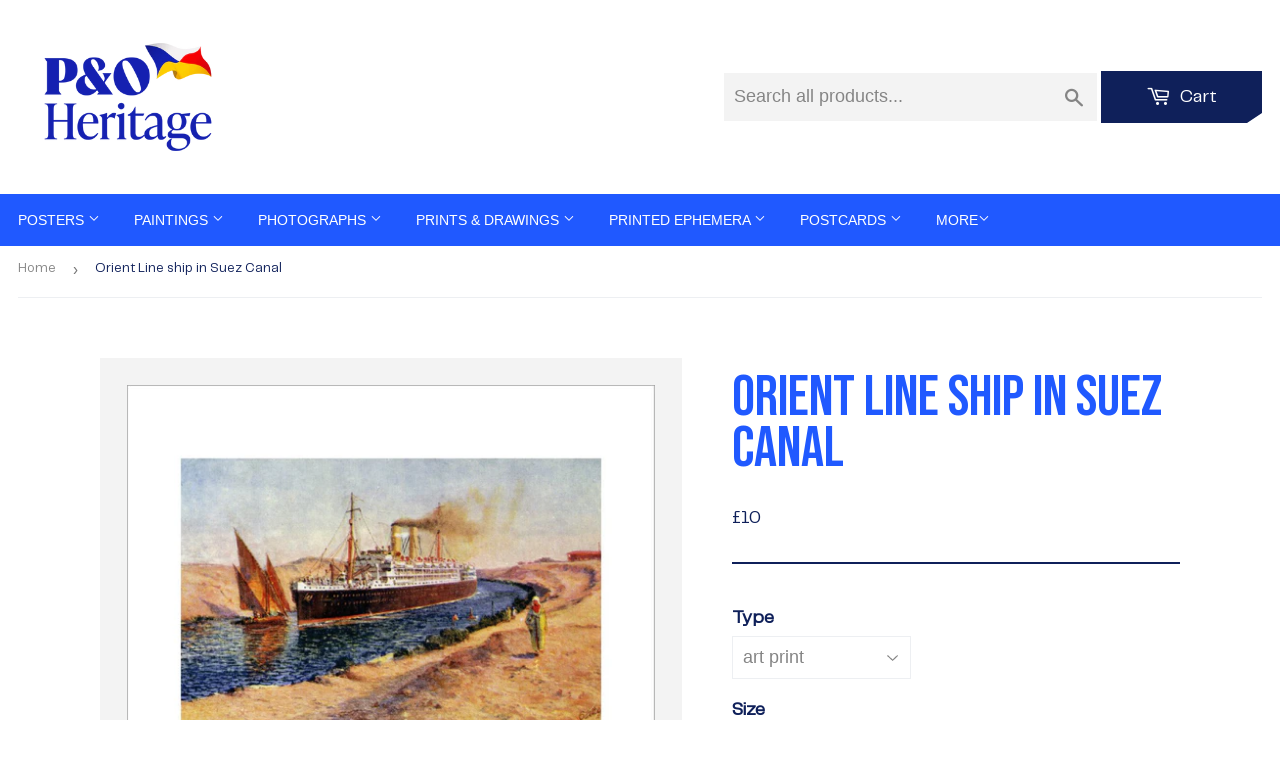

--- FILE ---
content_type: text/html; charset=utf-8
request_url: https://prints.poheritage.com/products/pod457653
body_size: 21976
content:
<!doctype html>
<html class="no-touch no-js">
<head>
  <script>(function(H){H.className=H.className.replace(/\bno-js\b/,'js')})(document.documentElement)</script>
  <!-- Basic page needs ================================================== -->
  <meta charset="utf-8">
  <meta http-equiv="X-UA-Compatible" content="IE=edge,chrome=1">

  <link rel="shortcut icon" href="//prints.poheritage.com/cdn/shop/t/3/assets/favicon.png?v=129769423824994316141734621463" type="image/png" />

  <!-- Title and description ================================================== -->
  <title>
    Orient Line ship in Suez Canal
    
    
     &ndash; P&O Heritage Prints
  </title>

  
    <meta name="description" content="Reproduced from a painting of an Orient Line ship, possibly ORVIETO, in the Suez Canal.">
  

  <!-- Product meta ================================================== -->
  <!-- /snippets/social-meta-tags.liquid -->




<meta property="og:site_name" content="prints-poheritage">
<meta property="og:url" content="https://prints.poheritage.com/products/pod457653">
<meta property="og:title" content="Orient Line ship in Suez Canal">
<meta property="og:type" content="product">
<meta property="og:description" content="Reproduced from a painting of an Orient Line ship, possibly ORVIETO, in the Suez Canal.">

  <meta property="og:price:amount" content="10">
  <meta property="og:price:currency" content="GBP">

<meta property="og:image" content="http://prints.poheritage.com/cdn/shop/products/si-457653.jpg_maxdim-1000_resize-yes_1200x1200.jpg?v=1597972501"><meta property="og:image" content="http://prints.poheritage.com/cdn/shop/products/si-457653.jpg_widthcm-35.5_heightcm-28_croppedwidthcm-28.4_croppedheightcm-18.2801333333333_maxdim-1000_1200x1200.jpg?v=1597972517"><meta property="og:image" content="http://prints.poheritage.com/cdn/shop/products/si-457653.jpg_ihcm-18.33_iwcm-28.48_fls-880229L.tif_fts-880229T.tif_mc-ffffff_fwcm-1.60_tmwcm-4.78_bmwcm-4.78_lmwcm-3.56_rmwcm-3.56_maxdim-1000_en_external___iar-1_1200x1200.jpg?v=1597972519">
<meta property="og:image:secure_url" content="https://prints.poheritage.com/cdn/shop/products/si-457653.jpg_maxdim-1000_resize-yes_1200x1200.jpg?v=1597972501"><meta property="og:image:secure_url" content="https://prints.poheritage.com/cdn/shop/products/si-457653.jpg_widthcm-35.5_heightcm-28_croppedwidthcm-28.4_croppedheightcm-18.2801333333333_maxdim-1000_1200x1200.jpg?v=1597972517"><meta property="og:image:secure_url" content="https://prints.poheritage.com/cdn/shop/products/si-457653.jpg_ihcm-18.33_iwcm-28.48_fls-880229L.tif_fts-880229T.tif_mc-ffffff_fwcm-1.60_tmwcm-4.78_bmwcm-4.78_lmwcm-3.56_rmwcm-3.56_maxdim-1000_en_external___iar-1_1200x1200.jpg?v=1597972519">


<meta name="twitter:card" content="summary_large_image">
<meta name="twitter:title" content="Orient Line ship in Suez Canal">
<meta name="twitter:description" content="Reproduced from a painting of an Orient Line ship, possibly ORVIETO, in the Suez Canal.">


  <!-- Helpers ================================================== -->
  <link rel="canonical" href="https://prints.poheritage.com/products/pod457653">
  <meta name="viewport" content="width=device-width,initial-scale=1">

  <!-- CSS ================================================== -->
  <link href="//prints.poheritage.com/cdn/shop/t/3/assets/root_styles.css?v=50160983975177733031734107207" rel="stylesheet" type="text/css" media="all" />
  <link href="//prints.poheritage.com/cdn/shop/t/3/assets/theme.scss.css?v=75791649156249423371759343904" rel="stylesheet" type="text/css" media="all" />
  <link href="//prints.poheritage.com/cdn/shop/t/3/assets/fonts.css?v=130052804017843953691734107874" rel="stylesheet" type="text/css" media="all" />
  <link href="//prints.poheritage.com/cdn/shop/t/3/assets/pando_styles.css?v=69015080466206678481734693924" rel="stylesheet" type="text/css" media="all" />

  <!-- Header hook for plugins ================================================== -->
  <script>window.performance && window.performance.mark && window.performance.mark('shopify.content_for_header.start');</script><meta id="shopify-digital-wallet" name="shopify-digital-wallet" content="/26136969297/digital_wallets/dialog">
<meta name="shopify-checkout-api-token" content="e70428adbb61ec45fe3c8d16e187bd04">
<meta id="in-context-paypal-metadata" data-shop-id="26136969297" data-venmo-supported="false" data-environment="production" data-locale="en_US" data-paypal-v4="true" data-currency="GBP">
<link rel="alternate" type="application/json+oembed" href="https://prints.poheritage.com/products/pod457653.oembed">
<script async="async" src="/checkouts/internal/preloads.js?locale=en-GB"></script>
<link rel="preconnect" href="https://shop.app" crossorigin="anonymous">
<script async="async" src="https://shop.app/checkouts/internal/preloads.js?locale=en-GB&shop_id=26136969297" crossorigin="anonymous"></script>
<script id="shopify-features" type="application/json">{"accessToken":"e70428adbb61ec45fe3c8d16e187bd04","betas":["rich-media-storefront-analytics"],"domain":"prints.poheritage.com","predictiveSearch":true,"shopId":26136969297,"locale":"en"}</script>
<script>var Shopify = Shopify || {};
Shopify.shop = "prints-poheritage.myshopify.com";
Shopify.locale = "en";
Shopify.currency = {"active":"GBP","rate":"1.0"};
Shopify.country = "GB";
Shopify.theme = {"name":"Supply - Dec 2024 redesign","id":176895000961,"schema_name":"Supply","schema_version":"8.9.16","theme_store_id":679,"role":"main"};
Shopify.theme.handle = "null";
Shopify.theme.style = {"id":null,"handle":null};
Shopify.cdnHost = "prints.poheritage.com/cdn";
Shopify.routes = Shopify.routes || {};
Shopify.routes.root = "/";</script>
<script type="module">!function(o){(o.Shopify=o.Shopify||{}).modules=!0}(window);</script>
<script>!function(o){function n(){var o=[];function n(){o.push(Array.prototype.slice.apply(arguments))}return n.q=o,n}var t=o.Shopify=o.Shopify||{};t.loadFeatures=n(),t.autoloadFeatures=n()}(window);</script>
<script>
  window.ShopifyPay = window.ShopifyPay || {};
  window.ShopifyPay.apiHost = "shop.app\/pay";
  window.ShopifyPay.redirectState = null;
</script>
<script id="shop-js-analytics" type="application/json">{"pageType":"product"}</script>
<script defer="defer" async type="module" src="//prints.poheritage.com/cdn/shopifycloud/shop-js/modules/v2/client.init-shop-cart-sync_Bc8-qrdt.en.esm.js"></script>
<script defer="defer" async type="module" src="//prints.poheritage.com/cdn/shopifycloud/shop-js/modules/v2/chunk.common_CmNk3qlo.esm.js"></script>
<script type="module">
  await import("//prints.poheritage.com/cdn/shopifycloud/shop-js/modules/v2/client.init-shop-cart-sync_Bc8-qrdt.en.esm.js");
await import("//prints.poheritage.com/cdn/shopifycloud/shop-js/modules/v2/chunk.common_CmNk3qlo.esm.js");

  window.Shopify.SignInWithShop?.initShopCartSync?.({"fedCMEnabled":true,"windoidEnabled":true});

</script>
<script>
  window.Shopify = window.Shopify || {};
  if (!window.Shopify.featureAssets) window.Shopify.featureAssets = {};
  window.Shopify.featureAssets['shop-js'] = {"shop-cart-sync":["modules/v2/client.shop-cart-sync_DOpY4EW0.en.esm.js","modules/v2/chunk.common_CmNk3qlo.esm.js"],"shop-button":["modules/v2/client.shop-button_CI-s0xGZ.en.esm.js","modules/v2/chunk.common_CmNk3qlo.esm.js"],"init-fed-cm":["modules/v2/client.init-fed-cm_D2vsy40D.en.esm.js","modules/v2/chunk.common_CmNk3qlo.esm.js"],"init-windoid":["modules/v2/client.init-windoid_CXNAd0Cm.en.esm.js","modules/v2/chunk.common_CmNk3qlo.esm.js"],"shop-toast-manager":["modules/v2/client.shop-toast-manager_Cx0C6may.en.esm.js","modules/v2/chunk.common_CmNk3qlo.esm.js"],"shop-cash-offers":["modules/v2/client.shop-cash-offers_CL9Nay2h.en.esm.js","modules/v2/chunk.common_CmNk3qlo.esm.js","modules/v2/chunk.modal_CvhjeixQ.esm.js"],"avatar":["modules/v2/client.avatar_BTnouDA3.en.esm.js"],"init-shop-email-lookup-coordinator":["modules/v2/client.init-shop-email-lookup-coordinator_B9mmbKi4.en.esm.js","modules/v2/chunk.common_CmNk3qlo.esm.js"],"init-shop-cart-sync":["modules/v2/client.init-shop-cart-sync_Bc8-qrdt.en.esm.js","modules/v2/chunk.common_CmNk3qlo.esm.js"],"pay-button":["modules/v2/client.pay-button_Bhm3077V.en.esm.js","modules/v2/chunk.common_CmNk3qlo.esm.js"],"init-customer-accounts-sign-up":["modules/v2/client.init-customer-accounts-sign-up_C7zhr03q.en.esm.js","modules/v2/client.shop-login-button_BbMx65lK.en.esm.js","modules/v2/chunk.common_CmNk3qlo.esm.js","modules/v2/chunk.modal_CvhjeixQ.esm.js"],"init-shop-for-new-customer-accounts":["modules/v2/client.init-shop-for-new-customer-accounts_rLbLSDTe.en.esm.js","modules/v2/client.shop-login-button_BbMx65lK.en.esm.js","modules/v2/chunk.common_CmNk3qlo.esm.js","modules/v2/chunk.modal_CvhjeixQ.esm.js"],"checkout-modal":["modules/v2/client.checkout-modal_Fp9GouFF.en.esm.js","modules/v2/chunk.common_CmNk3qlo.esm.js","modules/v2/chunk.modal_CvhjeixQ.esm.js"],"init-customer-accounts":["modules/v2/client.init-customer-accounts_DkVf8Jdu.en.esm.js","modules/v2/client.shop-login-button_BbMx65lK.en.esm.js","modules/v2/chunk.common_CmNk3qlo.esm.js","modules/v2/chunk.modal_CvhjeixQ.esm.js"],"shop-login-button":["modules/v2/client.shop-login-button_BbMx65lK.en.esm.js","modules/v2/chunk.common_CmNk3qlo.esm.js","modules/v2/chunk.modal_CvhjeixQ.esm.js"],"shop-login":["modules/v2/client.shop-login_B9KWmZaW.en.esm.js","modules/v2/chunk.common_CmNk3qlo.esm.js","modules/v2/chunk.modal_CvhjeixQ.esm.js"],"shop-follow-button":["modules/v2/client.shop-follow-button_B-omSWeu.en.esm.js","modules/v2/chunk.common_CmNk3qlo.esm.js","modules/v2/chunk.modal_CvhjeixQ.esm.js"],"lead-capture":["modules/v2/client.lead-capture_DZQFWrYz.en.esm.js","modules/v2/chunk.common_CmNk3qlo.esm.js","modules/v2/chunk.modal_CvhjeixQ.esm.js"],"payment-terms":["modules/v2/client.payment-terms_Bl_bs7GP.en.esm.js","modules/v2/chunk.common_CmNk3qlo.esm.js","modules/v2/chunk.modal_CvhjeixQ.esm.js"]};
</script>
<script id="__st">var __st={"a":26136969297,"offset":0,"reqid":"5dc249c3-7b71-458d-8941-bbba19f34ec5-1762138325","pageurl":"prints.poheritage.com\/products\/pod457653","u":"9116c82e2fff","p":"product","rtyp":"product","rid":4674623897681};</script>
<script>window.ShopifyPaypalV4VisibilityTracking = true;</script>
<script id="captcha-bootstrap">!function(){'use strict';const t='contact',e='account',n='new_comment',o=[[t,t],['blogs',n],['comments',n],[t,'customer']],c=[[e,'customer_login'],[e,'guest_login'],[e,'recover_customer_password'],[e,'create_customer']],r=t=>t.map((([t,e])=>`form[action*='/${t}']:not([data-nocaptcha='true']) input[name='form_type'][value='${e}']`)).join(','),a=t=>()=>t?[...document.querySelectorAll(t)].map((t=>t.form)):[];function s(){const t=[...o],e=r(t);return a(e)}const i='password',u='form_key',d=['recaptcha-v3-token','g-recaptcha-response','h-captcha-response',i],f=()=>{try{return window.sessionStorage}catch{return}},m='__shopify_v',_=t=>t.elements[u];function p(t,e,n=!1){try{const o=window.sessionStorage,c=JSON.parse(o.getItem(e)),{data:r}=function(t){const{data:e,action:n}=t;return t[m]||n?{data:e,action:n}:{data:t,action:n}}(c);for(const[e,n]of Object.entries(r))t.elements[e]&&(t.elements[e].value=n);n&&o.removeItem(e)}catch(o){console.error('form repopulation failed',{error:o})}}const l='form_type',E='cptcha';function T(t){t.dataset[E]=!0}const w=window,h=w.document,L='Shopify',v='ce_forms',y='captcha';let A=!1;((t,e)=>{const n=(g='f06e6c50-85a8-45c8-87d0-21a2b65856fe',I='https://cdn.shopify.com/shopifycloud/storefront-forms-hcaptcha/ce_storefront_forms_captcha_hcaptcha.v1.5.2.iife.js',D={infoText:'Protected by hCaptcha',privacyText:'Privacy',termsText:'Terms'},(t,e,n)=>{const o=w[L][v],c=o.bindForm;if(c)return c(t,g,e,D).then(n);var r;o.q.push([[t,g,e,D],n]),r=I,A||(h.body.append(Object.assign(h.createElement('script'),{id:'captcha-provider',async:!0,src:r})),A=!0)});var g,I,D;w[L]=w[L]||{},w[L][v]=w[L][v]||{},w[L][v].q=[],w[L][y]=w[L][y]||{},w[L][y].protect=function(t,e){n(t,void 0,e),T(t)},Object.freeze(w[L][y]),function(t,e,n,w,h,L){const[v,y,A,g]=function(t,e,n){const i=e?o:[],u=t?c:[],d=[...i,...u],f=r(d),m=r(i),_=r(d.filter((([t,e])=>n.includes(e))));return[a(f),a(m),a(_),s()]}(w,h,L),I=t=>{const e=t.target;return e instanceof HTMLFormElement?e:e&&e.form},D=t=>v().includes(t);t.addEventListener('submit',(t=>{const e=I(t);if(!e)return;const n=D(e)&&!e.dataset.hcaptchaBound&&!e.dataset.recaptchaBound,o=_(e),c=g().includes(e)&&(!o||!o.value);(n||c)&&t.preventDefault(),c&&!n&&(function(t){try{if(!f())return;!function(t){const e=f();if(!e)return;const n=_(t);if(!n)return;const o=n.value;o&&e.removeItem(o)}(t);const e=Array.from(Array(32),(()=>Math.random().toString(36)[2])).join('');!function(t,e){_(t)||t.append(Object.assign(document.createElement('input'),{type:'hidden',name:u})),t.elements[u].value=e}(t,e),function(t,e){const n=f();if(!n)return;const o=[...t.querySelectorAll(`input[type='${i}']`)].map((({name:t})=>t)),c=[...d,...o],r={};for(const[a,s]of new FormData(t).entries())c.includes(a)||(r[a]=s);n.setItem(e,JSON.stringify({[m]:1,action:t.action,data:r}))}(t,e)}catch(e){console.error('failed to persist form',e)}}(e),e.submit())}));const S=(t,e)=>{t&&!t.dataset[E]&&(n(t,e.some((e=>e===t))),T(t))};for(const o of['focusin','change'])t.addEventListener(o,(t=>{const e=I(t);D(e)&&S(e,y())}));const B=e.get('form_key'),M=e.get(l),P=B&&M;t.addEventListener('DOMContentLoaded',(()=>{const t=y();if(P)for(const e of t)e.elements[l].value===M&&p(e,B);[...new Set([...A(),...v().filter((t=>'true'===t.dataset.shopifyCaptcha))])].forEach((e=>S(e,t)))}))}(h,new URLSearchParams(w.location.search),n,t,e,['guest_login'])})(!0,!0)}();</script>
<script integrity="sha256-52AcMU7V7pcBOXWImdc/TAGTFKeNjmkeM1Pvks/DTgc=" data-source-attribution="shopify.loadfeatures" defer="defer" src="//prints.poheritage.com/cdn/shopifycloud/storefront/assets/storefront/load_feature-81c60534.js" crossorigin="anonymous"></script>
<script crossorigin="anonymous" defer="defer" src="//prints.poheritage.com/cdn/shopifycloud/storefront/assets/shopify_pay/storefront-65b4c6d7.js?v=20250812"></script>
<script data-source-attribution="shopify.dynamic_checkout.dynamic.init">var Shopify=Shopify||{};Shopify.PaymentButton=Shopify.PaymentButton||{isStorefrontPortableWallets:!0,init:function(){window.Shopify.PaymentButton.init=function(){};var t=document.createElement("script");t.src="https://prints.poheritage.com/cdn/shopifycloud/portable-wallets/latest/portable-wallets.en.js",t.type="module",document.head.appendChild(t)}};
</script>
<script data-source-attribution="shopify.dynamic_checkout.buyer_consent">
  function portableWalletsHideBuyerConsent(e){var t=document.getElementById("shopify-buyer-consent"),n=document.getElementById("shopify-subscription-policy-button");t&&n&&(t.classList.add("hidden"),t.setAttribute("aria-hidden","true"),n.removeEventListener("click",e))}function portableWalletsShowBuyerConsent(e){var t=document.getElementById("shopify-buyer-consent"),n=document.getElementById("shopify-subscription-policy-button");t&&n&&(t.classList.remove("hidden"),t.removeAttribute("aria-hidden"),n.addEventListener("click",e))}window.Shopify?.PaymentButton&&(window.Shopify.PaymentButton.hideBuyerConsent=portableWalletsHideBuyerConsent,window.Shopify.PaymentButton.showBuyerConsent=portableWalletsShowBuyerConsent);
</script>
<script data-source-attribution="shopify.dynamic_checkout.cart.bootstrap">document.addEventListener("DOMContentLoaded",(function(){function t(){return document.querySelector("shopify-accelerated-checkout-cart, shopify-accelerated-checkout")}if(t())Shopify.PaymentButton.init();else{new MutationObserver((function(e,n){t()&&(Shopify.PaymentButton.init(),n.disconnect())})).observe(document.body,{childList:!0,subtree:!0})}}));
</script>
<link id="shopify-accelerated-checkout-styles" rel="stylesheet" media="screen" href="https://prints.poheritage.com/cdn/shopifycloud/portable-wallets/latest/accelerated-checkout-backwards-compat.css" crossorigin="anonymous">
<style id="shopify-accelerated-checkout-cart">
        #shopify-buyer-consent {
  margin-top: 1em;
  display: inline-block;
  width: 100%;
}

#shopify-buyer-consent.hidden {
  display: none;
}

#shopify-subscription-policy-button {
  background: none;
  border: none;
  padding: 0;
  text-decoration: underline;
  font-size: inherit;
  cursor: pointer;
}

#shopify-subscription-policy-button::before {
  box-shadow: none;
}

      </style>

<script>window.performance && window.performance.mark && window.performance.mark('shopify.content_for_header.end');</script>

  
  

  <script src="//prints.poheritage.com/cdn/shop/t/3/assets/jquery-3.6.0.min.js?v=115860211936397945481732878130" type="text/javascript"></script>

  <script src="//prints.poheritage.com/cdn/shop/t/3/assets/lazysizes.min.js?v=8147953233334221341732878130" async="async"></script>
  <script src="//prints.poheritage.com/cdn/shop/t/3/assets/lodash-4.17.15.min.js?v=39631100303889791561732878130" defer="defer"></script>
  <script src="//prints.poheritage.com/cdn/shop/t/3/assets/vendor.js?v=149392265573825145981732878130" defer="defer"></script>
  <script src="//prints.poheritage.com/cdn/shop/t/3/assets/theme.js?v=61153506540766023181734106296" defer="defer"></script>
  <script src="//prints.poheritage.com/cdn/shop/t/3/assets/km-pod-interface.js?v=116108466176620033801732878130" defer="defer"></script>


<link href="https://monorail-edge.shopifysvc.com" rel="dns-prefetch">
<script>(function(){if ("sendBeacon" in navigator && "performance" in window) {try {var session_token_from_headers = performance.getEntriesByType('navigation')[0].serverTiming.find(x => x.name == '_s').description;} catch {var session_token_from_headers = undefined;}var session_cookie_matches = document.cookie.match(/_shopify_s=([^;]*)/);var session_token_from_cookie = session_cookie_matches && session_cookie_matches.length === 2 ? session_cookie_matches[1] : "";var session_token = session_token_from_headers || session_token_from_cookie || "";function handle_abandonment_event(e) {var entries = performance.getEntries().filter(function(entry) {return /monorail-edge.shopifysvc.com/.test(entry.name);});if (!window.abandonment_tracked && entries.length === 0) {window.abandonment_tracked = true;var currentMs = Date.now();var navigation_start = performance.timing.navigationStart;var payload = {shop_id: 26136969297,url: window.location.href,navigation_start,duration: currentMs - navigation_start,session_token,page_type: "product"};window.navigator.sendBeacon("https://monorail-edge.shopifysvc.com/v1/produce", JSON.stringify({schema_id: "online_store_buyer_site_abandonment/1.1",payload: payload,metadata: {event_created_at_ms: currentMs,event_sent_at_ms: currentMs}}));}}window.addEventListener('pagehide', handle_abandonment_event);}}());</script>
<script id="web-pixels-manager-setup">(function e(e,d,r,n,o){if(void 0===o&&(o={}),!Boolean(null===(a=null===(i=window.Shopify)||void 0===i?void 0:i.analytics)||void 0===a?void 0:a.replayQueue)){var i,a;window.Shopify=window.Shopify||{};var t=window.Shopify;t.analytics=t.analytics||{};var s=t.analytics;s.replayQueue=[],s.publish=function(e,d,r){return s.replayQueue.push([e,d,r]),!0};try{self.performance.mark("wpm:start")}catch(e){}var l=function(){var e={modern:/Edge?\/(1{2}[4-9]|1[2-9]\d|[2-9]\d{2}|\d{4,})\.\d+(\.\d+|)|Firefox\/(1{2}[4-9]|1[2-9]\d|[2-9]\d{2}|\d{4,})\.\d+(\.\d+|)|Chrom(ium|e)\/(9{2}|\d{3,})\.\d+(\.\d+|)|(Maci|X1{2}).+ Version\/(15\.\d+|(1[6-9]|[2-9]\d|\d{3,})\.\d+)([,.]\d+|)( \(\w+\)|)( Mobile\/\w+|) Safari\/|Chrome.+OPR\/(9{2}|\d{3,})\.\d+\.\d+|(CPU[ +]OS|iPhone[ +]OS|CPU[ +]iPhone|CPU IPhone OS|CPU iPad OS)[ +]+(15[._]\d+|(1[6-9]|[2-9]\d|\d{3,})[._]\d+)([._]\d+|)|Android:?[ /-](13[3-9]|1[4-9]\d|[2-9]\d{2}|\d{4,})(\.\d+|)(\.\d+|)|Android.+Firefox\/(13[5-9]|1[4-9]\d|[2-9]\d{2}|\d{4,})\.\d+(\.\d+|)|Android.+Chrom(ium|e)\/(13[3-9]|1[4-9]\d|[2-9]\d{2}|\d{4,})\.\d+(\.\d+|)|SamsungBrowser\/([2-9]\d|\d{3,})\.\d+/,legacy:/Edge?\/(1[6-9]|[2-9]\d|\d{3,})\.\d+(\.\d+|)|Firefox\/(5[4-9]|[6-9]\d|\d{3,})\.\d+(\.\d+|)|Chrom(ium|e)\/(5[1-9]|[6-9]\d|\d{3,})\.\d+(\.\d+|)([\d.]+$|.*Safari\/(?![\d.]+ Edge\/[\d.]+$))|(Maci|X1{2}).+ Version\/(10\.\d+|(1[1-9]|[2-9]\d|\d{3,})\.\d+)([,.]\d+|)( \(\w+\)|)( Mobile\/\w+|) Safari\/|Chrome.+OPR\/(3[89]|[4-9]\d|\d{3,})\.\d+\.\d+|(CPU[ +]OS|iPhone[ +]OS|CPU[ +]iPhone|CPU IPhone OS|CPU iPad OS)[ +]+(10[._]\d+|(1[1-9]|[2-9]\d|\d{3,})[._]\d+)([._]\d+|)|Android:?[ /-](13[3-9]|1[4-9]\d|[2-9]\d{2}|\d{4,})(\.\d+|)(\.\d+|)|Mobile Safari.+OPR\/([89]\d|\d{3,})\.\d+\.\d+|Android.+Firefox\/(13[5-9]|1[4-9]\d|[2-9]\d{2}|\d{4,})\.\d+(\.\d+|)|Android.+Chrom(ium|e)\/(13[3-9]|1[4-9]\d|[2-9]\d{2}|\d{4,})\.\d+(\.\d+|)|Android.+(UC? ?Browser|UCWEB|U3)[ /]?(15\.([5-9]|\d{2,})|(1[6-9]|[2-9]\d|\d{3,})\.\d+)\.\d+|SamsungBrowser\/(5\.\d+|([6-9]|\d{2,})\.\d+)|Android.+MQ{2}Browser\/(14(\.(9|\d{2,})|)|(1[5-9]|[2-9]\d|\d{3,})(\.\d+|))(\.\d+|)|K[Aa][Ii]OS\/(3\.\d+|([4-9]|\d{2,})\.\d+)(\.\d+|)/},d=e.modern,r=e.legacy,n=navigator.userAgent;return n.match(d)?"modern":n.match(r)?"legacy":"unknown"}(),u="modern"===l?"modern":"legacy",c=(null!=n?n:{modern:"",legacy:""})[u],f=function(e){return[e.baseUrl,"/wpm","/b",e.hashVersion,"modern"===e.buildTarget?"m":"l",".js"].join("")}({baseUrl:d,hashVersion:r,buildTarget:u}),m=function(e){var d=e.version,r=e.bundleTarget,n=e.surface,o=e.pageUrl,i=e.monorailEndpoint;return{emit:function(e){var a=e.status,t=e.errorMsg,s=(new Date).getTime(),l=JSON.stringify({metadata:{event_sent_at_ms:s},events:[{schema_id:"web_pixels_manager_load/3.1",payload:{version:d,bundle_target:r,page_url:o,status:a,surface:n,error_msg:t},metadata:{event_created_at_ms:s}}]});if(!i)return console&&console.warn&&console.warn("[Web Pixels Manager] No Monorail endpoint provided, skipping logging."),!1;try{return self.navigator.sendBeacon.bind(self.navigator)(i,l)}catch(e){}var u=new XMLHttpRequest;try{return u.open("POST",i,!0),u.setRequestHeader("Content-Type","text/plain"),u.send(l),!0}catch(e){return console&&console.warn&&console.warn("[Web Pixels Manager] Got an unhandled error while logging to Monorail."),!1}}}}({version:r,bundleTarget:l,surface:e.surface,pageUrl:self.location.href,monorailEndpoint:e.monorailEndpoint});try{o.browserTarget=l,function(e){var d=e.src,r=e.async,n=void 0===r||r,o=e.onload,i=e.onerror,a=e.sri,t=e.scriptDataAttributes,s=void 0===t?{}:t,l=document.createElement("script"),u=document.querySelector("head"),c=document.querySelector("body");if(l.async=n,l.src=d,a&&(l.integrity=a,l.crossOrigin="anonymous"),s)for(var f in s)if(Object.prototype.hasOwnProperty.call(s,f))try{l.dataset[f]=s[f]}catch(e){}if(o&&l.addEventListener("load",o),i&&l.addEventListener("error",i),u)u.appendChild(l);else{if(!c)throw new Error("Did not find a head or body element to append the script");c.appendChild(l)}}({src:f,async:!0,onload:function(){if(!function(){var e,d;return Boolean(null===(d=null===(e=window.Shopify)||void 0===e?void 0:e.analytics)||void 0===d?void 0:d.initialized)}()){var d=window.webPixelsManager.init(e)||void 0;if(d){var r=window.Shopify.analytics;r.replayQueue.forEach((function(e){var r=e[0],n=e[1],o=e[2];d.publishCustomEvent(r,n,o)})),r.replayQueue=[],r.publish=d.publishCustomEvent,r.visitor=d.visitor,r.initialized=!0}}},onerror:function(){return m.emit({status:"failed",errorMsg:"".concat(f," has failed to load")})},sri:function(e){var d=/^sha384-[A-Za-z0-9+/=]+$/;return"string"==typeof e&&d.test(e)}(c)?c:"",scriptDataAttributes:o}),m.emit({status:"loading"})}catch(e){m.emit({status:"failed",errorMsg:(null==e?void 0:e.message)||"Unknown error"})}}})({shopId: 26136969297,storefrontBaseUrl: "https://prints.poheritage.com",extensionsBaseUrl: "https://extensions.shopifycdn.com/cdn/shopifycloud/web-pixels-manager",monorailEndpoint: "https://monorail-edge.shopifysvc.com/unstable/produce_batch",surface: "storefront-renderer",enabledBetaFlags: ["2dca8a86"],webPixelsConfigList: [{"id":"1459782017","configuration":"{\"config\":\"{\\\"pixel_id\\\":\\\"G-ETT6WD6X9Q\\\",\\\"gtag_events\\\":[{\\\"type\\\":\\\"begin_checkout\\\",\\\"action_label\\\":\\\"G-ETT6WD6X9Q\\\"},{\\\"type\\\":\\\"search\\\",\\\"action_label\\\":\\\"G-ETT6WD6X9Q\\\"},{\\\"type\\\":\\\"view_item\\\",\\\"action_label\\\":\\\"G-ETT6WD6X9Q\\\"},{\\\"type\\\":\\\"purchase\\\",\\\"action_label\\\":\\\"G-ETT6WD6X9Q\\\"},{\\\"type\\\":\\\"page_view\\\",\\\"action_label\\\":\\\"G-ETT6WD6X9Q\\\"},{\\\"type\\\":\\\"add_payment_info\\\",\\\"action_label\\\":\\\"G-ETT6WD6X9Q\\\"},{\\\"type\\\":\\\"add_to_cart\\\",\\\"action_label\\\":\\\"G-ETT6WD6X9Q\\\"}],\\\"enable_monitoring_mode\\\":false}\"}","eventPayloadVersion":"v1","runtimeContext":"OPEN","scriptVersion":"b2a88bafab3e21179ed38636efcd8a93","type":"APP","apiClientId":1780363,"privacyPurposes":[],"dataSharingAdjustments":{"protectedCustomerApprovalScopes":["read_customer_address","read_customer_email","read_customer_name","read_customer_personal_data","read_customer_phone"]}},{"id":"shopify-app-pixel","configuration":"{}","eventPayloadVersion":"v1","runtimeContext":"STRICT","scriptVersion":"0450","apiClientId":"shopify-pixel","type":"APP","privacyPurposes":["ANALYTICS","MARKETING"]},{"id":"shopify-custom-pixel","eventPayloadVersion":"v1","runtimeContext":"LAX","scriptVersion":"0450","apiClientId":"shopify-pixel","type":"CUSTOM","privacyPurposes":["ANALYTICS","MARKETING"]}],isMerchantRequest: false,initData: {"shop":{"name":"prints-poheritage","paymentSettings":{"currencyCode":"GBP"},"myshopifyDomain":"prints-poheritage.myshopify.com","countryCode":"GB","storefrontUrl":"https:\/\/prints.poheritage.com"},"customer":null,"cart":null,"checkout":null,"productVariants":[{"price":{"amount":10.0,"currencyCode":"GBP"},"product":{"title":"Orient Line ship in Suez Canal","vendor":"King \u0026 McGaw","id":"4674623897681","untranslatedTitle":"Orient Line ship in Suez Canal","url":"\/products\/pod457653","type":"Art Print"},"id":"32554933944401","image":{"src":"\/\/prints.poheritage.com\/cdn\/shop\/products\/si-457653.jpg_widthcm-35.5_heightcm-28_croppedwidthcm-28.4_croppedheightcm-18.2801333333333_maxdim-1000.jpg?v=1597972517"},"sku":"457653::UP_280_355_XMP","title":"art print \/ extra small \/ none","untranslatedTitle":"art print \/ extra small \/ none"},{"price":{"amount":50.0,"currencyCode":"GBP"},"product":{"title":"Orient Line ship in Suez Canal","vendor":"King \u0026 McGaw","id":"4674623897681","untranslatedTitle":"Orient Line ship in Suez Canal","url":"\/products\/pod457653","type":"Art Print"},"id":"32554933977169","image":{"src":"\/\/prints.poheritage.com\/cdn\/shop\/products\/si-457653.jpg_ihcm-18.33_iwcm-28.48_fls-880229L.tif_fts-880229T.tif_mc-ffffff_fwcm-1.60_tmwcm-4.78_bmwcm-4.78_lmwcm-3.56_rmwcm-3.56_maxdim-1000_en_external___iar-1.jpg?v=1597972519"},"sku":"457653::SFY_FA_FPMG_279_356_1_880229_108644_770002","title":"art print \/ extra small \/ black","untranslatedTitle":"art print \/ extra small \/ black"},{"price":{"amount":50.0,"currencyCode":"GBP"},"product":{"title":"Orient Line ship in Suez Canal","vendor":"King \u0026 McGaw","id":"4674623897681","untranslatedTitle":"Orient Line ship in Suez Canal","url":"\/products\/pod457653","type":"Art Print"},"id":"32554934009937","image":{"src":"\/\/prints.poheritage.com\/cdn\/shop\/products\/si-457653.jpg_ihcm-18.33_iwcm-28.48_fls-880231L.tif_fts-880231T.tif_mc-ffffff_fwcm-1.50_tmwcm-4.78_bmwcm-4.78_lmwcm-3.56_rmwcm-3.56_maxdim-1000_en_external___iar-1.jpg?v=1597972521"},"sku":"457653::SFY_FA_FPMG_279_356_1_880231_108644_770002","title":"art print \/ extra small \/ white","untranslatedTitle":"art print \/ extra small \/ white"},{"price":{"amount":50.0,"currencyCode":"GBP"},"product":{"title":"Orient Line ship in Suez Canal","vendor":"King \u0026 McGaw","id":"4674623897681","untranslatedTitle":"Orient Line ship in Suez Canal","url":"\/products\/pod457653","type":"Art Print"},"id":"32554934042705","image":{"src":"\/\/prints.poheritage.com\/cdn\/shop\/products\/si-457653.jpg_ihcm-18.33_iwcm-28.48_fls-880242L.tif_fts-880242T.tif_mc-ffffff_fwcm-2.30_tmwcm-4.78_bmwcm-4.78_lmwcm-3.56_rmwcm-3.56_maxdim-1000_en_external___iar-1.jpg?v=1597972523"},"sku":"457653::SFY_FA_FPMG_279_356_1_880242_108644_770002","title":"art print \/ extra small \/ gold","untranslatedTitle":"art print \/ extra small \/ gold"},{"price":{"amount":50.0,"currencyCode":"GBP"},"product":{"title":"Orient Line ship in Suez Canal","vendor":"King \u0026 McGaw","id":"4674623897681","untranslatedTitle":"Orient Line ship in Suez Canal","url":"\/products\/pod457653","type":"Art Print"},"id":"32554934075473","image":{"src":"\/\/prints.poheritage.com\/cdn\/shop\/products\/si-457653.jpg_ihcm-18.33_iwcm-28.48_fls-880600L.tif_fts-880600T.tif_mc-ffffff_fwcm-1.50_tmwcm-4.78_bmwcm-4.78_lmwcm-3.56_rmwcm-3.56_maxdim-1000_en_external___iar-1.jpg?v=1597972525"},"sku":"457653::SFY_FA_FPMG_279_356_1_880600_108644_770002","title":"art print \/ extra small \/ natural","untranslatedTitle":"art print \/ extra small \/ natural"},{"price":{"amount":20.0,"currencyCode":"GBP"},"product":{"title":"Orient Line ship in Suez Canal","vendor":"King \u0026 McGaw","id":"4674623897681","untranslatedTitle":"Orient Line ship in Suez Canal","url":"\/products\/pod457653","type":"Art Print"},"id":"32554934108241","image":{"src":"\/\/prints.poheritage.com\/cdn\/shop\/products\/si-457653.jpg_widthcm-40_heightcm-30_croppedwidthcm-32_croppedheightcm-20.5973333333333_maxdim-1000.jpg?v=1597972527"},"sku":"457653::SFY_FA_UP_300_400_1","title":"art print \/ small \/ none","untranslatedTitle":"art print \/ small \/ none"},{"price":{"amount":70.0,"currencyCode":"GBP"},"product":{"title":"Orient Line ship in Suez Canal","vendor":"King \u0026 McGaw","id":"4674623897681","untranslatedTitle":"Orient Line ship in Suez Canal","url":"\/products\/pod457653","type":"Art Print"},"id":"32554934141009","image":{"src":"\/\/prints.poheritage.com\/cdn\/shop\/products\/si-457653.jpg_ihcm-20.60_iwcm-32.00_fls-880229L.tif_fts-880229T.tif_mc-ffffff_fwcm-1.60_tmwcm-4.70_bmwcm-4.70_lmwcm-4.00_rmwcm-4.00_maxdim-1000_en_external___iar-1.jpg?v=1597972529"},"sku":"457653::SFY_FA_FPMG_300_400_1_880229_108644_770002","title":"art print \/ small \/ black","untranslatedTitle":"art print \/ small \/ black"},{"price":{"amount":70.0,"currencyCode":"GBP"},"product":{"title":"Orient Line ship in Suez Canal","vendor":"King \u0026 McGaw","id":"4674623897681","untranslatedTitle":"Orient Line ship in Suez Canal","url":"\/products\/pod457653","type":"Art Print"},"id":"32554934173777","image":{"src":"\/\/prints.poheritage.com\/cdn\/shop\/products\/si-457653.jpg_ihcm-20.60_iwcm-32.00_fls-880231L.tif_fts-880231T.tif_mc-ffffff_fwcm-1.50_tmwcm-4.70_bmwcm-4.70_lmwcm-4.00_rmwcm-4.00_maxdim-1000_en_external___iar-1.jpg?v=1597972531"},"sku":"457653::SFY_FA_FPMG_300_400_1_880231_108644_770002","title":"art print \/ small \/ white","untranslatedTitle":"art print \/ small \/ white"},{"price":{"amount":70.0,"currencyCode":"GBP"},"product":{"title":"Orient Line ship in Suez Canal","vendor":"King \u0026 McGaw","id":"4674623897681","untranslatedTitle":"Orient Line ship in Suez Canal","url":"\/products\/pod457653","type":"Art Print"},"id":"32554934206545","image":{"src":"\/\/prints.poheritage.com\/cdn\/shop\/products\/si-457653.jpg_ihcm-20.60_iwcm-32.00_fls-880242L.tif_fts-880242T.tif_mc-ffffff_fwcm-2.30_tmwcm-4.70_bmwcm-4.70_lmwcm-4.00_rmwcm-4.00_maxdim-1000_en_external___iar-1.jpg?v=1597972534"},"sku":"457653::SFY_FA_FPMG_300_400_1_880242_108644_770002","title":"art print \/ small \/ gold","untranslatedTitle":"art print \/ small \/ gold"},{"price":{"amount":70.0,"currencyCode":"GBP"},"product":{"title":"Orient Line ship in Suez Canal","vendor":"King \u0026 McGaw","id":"4674623897681","untranslatedTitle":"Orient Line ship in Suez Canal","url":"\/products\/pod457653","type":"Art Print"},"id":"32554934239313","image":{"src":"\/\/prints.poheritage.com\/cdn\/shop\/products\/si-457653.jpg_ihcm-20.60_iwcm-32.00_fls-880600L.tif_fts-880600T.tif_mc-ffffff_fwcm-1.50_tmwcm-4.70_bmwcm-4.70_lmwcm-4.00_rmwcm-4.00_maxdim-1000_en_external___iar-1.jpg?v=1597972536"},"sku":"457653::SFY_FA_FPMG_300_400_1_880600_108644_770002","title":"art print \/ small \/ natural","untranslatedTitle":"art print \/ small \/ natural"},{"price":{"amount":30.0,"currencyCode":"GBP"},"product":{"title":"Orient Line ship in Suez Canal","vendor":"King \u0026 McGaw","id":"4674623897681","untranslatedTitle":"Orient Line ship in Suez Canal","url":"\/products\/pod457653","type":"Art Print"},"id":"32554934272081","image":{"src":"\/\/prints.poheritage.com\/cdn\/shop\/products\/si-457653.jpg_widthcm-60_heightcm-45_croppedwidthcm-48_croppedheightcm-30.896_maxdim-1000.jpg?v=1597972538"},"sku":"457653::SFY_FA_UP_450_600_1","title":"art print \/ medium \/ none","untranslatedTitle":"art print \/ medium \/ none"},{"price":{"amount":100.0,"currencyCode":"GBP"},"product":{"title":"Orient Line ship in Suez Canal","vendor":"King \u0026 McGaw","id":"4674623897681","untranslatedTitle":"Orient Line ship in Suez Canal","url":"\/products\/pod457653","type":"Art Print"},"id":"32554934304849","image":{"src":"\/\/prints.poheritage.com\/cdn\/shop\/products\/si-457653.jpg_ihcm-30.90_iwcm-48.00_fls-880229L.tif_fts-880229T.tif_mc-ffffff_fwcm-1.60_tmwcm-7.05_bmwcm-7.05_lmwcm-6.00_rmwcm-6.00_maxdim-1000_en_external___iar-1.jpg?v=1597972541"},"sku":"457653::SFY_FA_FPMG_450_600_1_880229_108644_770002","title":"art print \/ medium \/ black","untranslatedTitle":"art print \/ medium \/ black"},{"price":{"amount":100.0,"currencyCode":"GBP"},"product":{"title":"Orient Line ship in Suez Canal","vendor":"King \u0026 McGaw","id":"4674623897681","untranslatedTitle":"Orient Line ship in Suez Canal","url":"\/products\/pod457653","type":"Art Print"},"id":"32554934337617","image":{"src":"\/\/prints.poheritage.com\/cdn\/shop\/products\/si-457653.jpg_ihcm-30.90_iwcm-48.00_fls-880231L.tif_fts-880231T.tif_mc-ffffff_fwcm-1.50_tmwcm-7.05_bmwcm-7.05_lmwcm-6.00_rmwcm-6.00_maxdim-1000_en_external___iar-1.jpg?v=1597972543"},"sku":"457653::SFY_FA_FPMG_450_600_1_880231_108644_770002","title":"art print \/ medium \/ white","untranslatedTitle":"art print \/ medium \/ white"},{"price":{"amount":100.0,"currencyCode":"GBP"},"product":{"title":"Orient Line ship in Suez Canal","vendor":"King \u0026 McGaw","id":"4674623897681","untranslatedTitle":"Orient Line ship in Suez Canal","url":"\/products\/pod457653","type":"Art Print"},"id":"32554934370385","image":{"src":"\/\/prints.poheritage.com\/cdn\/shop\/products\/si-457653.jpg_ihcm-30.90_iwcm-48.00_fls-880242L.tif_fts-880242T.tif_mc-ffffff_fwcm-2.30_tmwcm-7.05_bmwcm-7.05_lmwcm-6.00_rmwcm-6.00_maxdim-1000_en_external___iar-1.jpg?v=1597972546"},"sku":"457653::SFY_FA_FPMG_450_600_1_880242_108644_770002","title":"art print \/ medium \/ gold","untranslatedTitle":"art print \/ medium \/ gold"},{"price":{"amount":100.0,"currencyCode":"GBP"},"product":{"title":"Orient Line ship in Suez Canal","vendor":"King \u0026 McGaw","id":"4674623897681","untranslatedTitle":"Orient Line ship in Suez Canal","url":"\/products\/pod457653","type":"Art Print"},"id":"32554934403153","image":{"src":"\/\/prints.poheritage.com\/cdn\/shop\/products\/si-457653.jpg_ihcm-30.90_iwcm-48.00_fls-880600L.tif_fts-880600T.tif_mc-ffffff_fwcm-1.50_tmwcm-7.05_bmwcm-7.05_lmwcm-6.00_rmwcm-6.00_maxdim-1000_en_external___iar-1.jpg?v=1597972548"},"sku":"457653::SFY_FA_FPMG_450_600_1_880600_108644_770002","title":"art print \/ medium \/ natural","untranslatedTitle":"art print \/ medium \/ natural"},{"price":{"amount":30.0,"currencyCode":"GBP"},"product":{"title":"Orient Line ship in Suez Canal","vendor":"King \u0026 McGaw","id":"4674623897681","untranslatedTitle":"Orient Line ship in Suez Canal","url":"\/products\/pod457653","type":"Art Print"},"id":"32554934763601","image":{"src":"\/\/prints.poheritage.com\/cdn\/shop\/products\/si-457653.jpg_widthcm-54_heightcm-39.7466666666667_croppedwidthcm-40_croppedheightcm-25.7466666666667_maxdim-1000.jpg?v=1597972573"},"sku":"457653::HCP_LE_400_Canvas","title":"unstretched canvas \/ small \/ none","untranslatedTitle":"unstretched canvas \/ small \/ none"},{"price":{"amount":40.0,"currencyCode":"GBP"},"product":{"title":"Orient Line ship in Suez Canal","vendor":"King \u0026 McGaw","id":"4674623897681","untranslatedTitle":"Orient Line ship in Suez Canal","url":"\/products\/pod457653","type":"Art Print"},"id":"32554934796369","image":{"src":"\/\/prints.poheritage.com\/cdn\/shop\/products\/si-457653.jpg_widthcm-74_heightcm-52.62_croppedwidthcm-60_croppedheightcm-38.62_maxdim-1000.jpg?v=1597972575"},"sku":"457653::HCP_LE_600_Canvas","title":"unstretched canvas \/ medium \/ none","untranslatedTitle":"unstretched canvas \/ medium \/ none"},{"price":{"amount":60.0,"currencyCode":"GBP"},"product":{"title":"Orient Line ship in Suez Canal","vendor":"King \u0026 McGaw","id":"4674623897681","untranslatedTitle":"Orient Line ship in Suez Canal","url":"\/products\/pod457653","type":"Art Print"},"id":"32554934894673","image":{"src":"\/\/prints.poheritage.com\/cdn\/shop\/products\/si-457653.jpg_ihcm-25.7466666666667_maxdim-1000_style-3_fdcm-5.jpg?v=1597972581"},"sku":"457653::SC_LE_400_Canvas","title":"stretched canvas \/ small \/ none","untranslatedTitle":"stretched canvas \/ small \/ none"},{"price":{"amount":80.0,"currencyCode":"GBP"},"product":{"title":"Orient Line ship in Suez Canal","vendor":"King \u0026 McGaw","id":"4674623897681","untranslatedTitle":"Orient Line ship in Suez Canal","url":"\/products\/pod457653","type":"Art Print"},"id":"32554934927441","image":{"src":"\/\/prints.poheritage.com\/cdn\/shop\/products\/si-457653.jpg_ihcm-38.62_maxdim-1000_style-3_fdcm-5.jpg?v=1597972584"},"sku":"457653::SC_LE_600_Canvas","title":"stretched canvas \/ medium \/ none","untranslatedTitle":"stretched canvas \/ medium \/ none"}],"purchasingCompany":null},},"https://prints.poheritage.com/cdn","5303c62bw494ab25dp0d72f2dcm48e21f5a",{"modern":"","legacy":""},{"shopId":"26136969297","storefrontBaseUrl":"https:\/\/prints.poheritage.com","extensionBaseUrl":"https:\/\/extensions.shopifycdn.com\/cdn\/shopifycloud\/web-pixels-manager","surface":"storefront-renderer","enabledBetaFlags":"[\"2dca8a86\"]","isMerchantRequest":"false","hashVersion":"5303c62bw494ab25dp0d72f2dcm48e21f5a","publish":"custom","events":"[[\"page_viewed\",{}],[\"product_viewed\",{\"productVariant\":{\"price\":{\"amount\":10.0,\"currencyCode\":\"GBP\"},\"product\":{\"title\":\"Orient Line ship in Suez Canal\",\"vendor\":\"King \u0026 McGaw\",\"id\":\"4674623897681\",\"untranslatedTitle\":\"Orient Line ship in Suez Canal\",\"url\":\"\/products\/pod457653\",\"type\":\"Art Print\"},\"id\":\"32554933944401\",\"image\":{\"src\":\"\/\/prints.poheritage.com\/cdn\/shop\/products\/si-457653.jpg_widthcm-35.5_heightcm-28_croppedwidthcm-28.4_croppedheightcm-18.2801333333333_maxdim-1000.jpg?v=1597972517\"},\"sku\":\"457653::UP_280_355_XMP\",\"title\":\"art print \/ extra small \/ none\",\"untranslatedTitle\":\"art print \/ extra small \/ none\"}}]]"});</script><script>
  window.ShopifyAnalytics = window.ShopifyAnalytics || {};
  window.ShopifyAnalytics.meta = window.ShopifyAnalytics.meta || {};
  window.ShopifyAnalytics.meta.currency = 'GBP';
  var meta = {"product":{"id":4674623897681,"gid":"gid:\/\/shopify\/Product\/4674623897681","vendor":"King \u0026 McGaw","type":"Art Print","variants":[{"id":32554933944401,"price":1000,"name":"Orient Line ship in Suez Canal - art print \/ extra small \/ none","public_title":"art print \/ extra small \/ none","sku":"457653::UP_280_355_XMP"},{"id":32554933977169,"price":5000,"name":"Orient Line ship in Suez Canal - art print \/ extra small \/ black","public_title":"art print \/ extra small \/ black","sku":"457653::SFY_FA_FPMG_279_356_1_880229_108644_770002"},{"id":32554934009937,"price":5000,"name":"Orient Line ship in Suez Canal - art print \/ extra small \/ white","public_title":"art print \/ extra small \/ white","sku":"457653::SFY_FA_FPMG_279_356_1_880231_108644_770002"},{"id":32554934042705,"price":5000,"name":"Orient Line ship in Suez Canal - art print \/ extra small \/ gold","public_title":"art print \/ extra small \/ gold","sku":"457653::SFY_FA_FPMG_279_356_1_880242_108644_770002"},{"id":32554934075473,"price":5000,"name":"Orient Line ship in Suez Canal - art print \/ extra small \/ natural","public_title":"art print \/ extra small \/ natural","sku":"457653::SFY_FA_FPMG_279_356_1_880600_108644_770002"},{"id":32554934108241,"price":2000,"name":"Orient Line ship in Suez Canal - art print \/ small \/ none","public_title":"art print \/ small \/ none","sku":"457653::SFY_FA_UP_300_400_1"},{"id":32554934141009,"price":7000,"name":"Orient Line ship in Suez Canal - art print \/ small \/ black","public_title":"art print \/ small \/ black","sku":"457653::SFY_FA_FPMG_300_400_1_880229_108644_770002"},{"id":32554934173777,"price":7000,"name":"Orient Line ship in Suez Canal - art print \/ small \/ white","public_title":"art print \/ small \/ white","sku":"457653::SFY_FA_FPMG_300_400_1_880231_108644_770002"},{"id":32554934206545,"price":7000,"name":"Orient Line ship in Suez Canal - art print \/ small \/ gold","public_title":"art print \/ small \/ gold","sku":"457653::SFY_FA_FPMG_300_400_1_880242_108644_770002"},{"id":32554934239313,"price":7000,"name":"Orient Line ship in Suez Canal - art print \/ small \/ natural","public_title":"art print \/ small \/ natural","sku":"457653::SFY_FA_FPMG_300_400_1_880600_108644_770002"},{"id":32554934272081,"price":3000,"name":"Orient Line ship in Suez Canal - art print \/ medium \/ none","public_title":"art print \/ medium \/ none","sku":"457653::SFY_FA_UP_450_600_1"},{"id":32554934304849,"price":10000,"name":"Orient Line ship in Suez Canal - art print \/ medium \/ black","public_title":"art print \/ medium \/ black","sku":"457653::SFY_FA_FPMG_450_600_1_880229_108644_770002"},{"id":32554934337617,"price":10000,"name":"Orient Line ship in Suez Canal - art print \/ medium \/ white","public_title":"art print \/ medium \/ white","sku":"457653::SFY_FA_FPMG_450_600_1_880231_108644_770002"},{"id":32554934370385,"price":10000,"name":"Orient Line ship in Suez Canal - art print \/ medium \/ gold","public_title":"art print \/ medium \/ gold","sku":"457653::SFY_FA_FPMG_450_600_1_880242_108644_770002"},{"id":32554934403153,"price":10000,"name":"Orient Line ship in Suez Canal - art print \/ medium \/ natural","public_title":"art print \/ medium \/ natural","sku":"457653::SFY_FA_FPMG_450_600_1_880600_108644_770002"},{"id":32554934763601,"price":3000,"name":"Orient Line ship in Suez Canal - unstretched canvas \/ small \/ none","public_title":"unstretched canvas \/ small \/ none","sku":"457653::HCP_LE_400_Canvas"},{"id":32554934796369,"price":4000,"name":"Orient Line ship in Suez Canal - unstretched canvas \/ medium \/ none","public_title":"unstretched canvas \/ medium \/ none","sku":"457653::HCP_LE_600_Canvas"},{"id":32554934894673,"price":6000,"name":"Orient Line ship in Suez Canal - stretched canvas \/ small \/ none","public_title":"stretched canvas \/ small \/ none","sku":"457653::SC_LE_400_Canvas"},{"id":32554934927441,"price":8000,"name":"Orient Line ship in Suez Canal - stretched canvas \/ medium \/ none","public_title":"stretched canvas \/ medium \/ none","sku":"457653::SC_LE_600_Canvas"}],"remote":false},"page":{"pageType":"product","resourceType":"product","resourceId":4674623897681}};
  for (var attr in meta) {
    window.ShopifyAnalytics.meta[attr] = meta[attr];
  }
</script>
<script class="analytics">
  (function () {
    var customDocumentWrite = function(content) {
      var jquery = null;

      if (window.jQuery) {
        jquery = window.jQuery;
      } else if (window.Checkout && window.Checkout.$) {
        jquery = window.Checkout.$;
      }

      if (jquery) {
        jquery('body').append(content);
      }
    };

    var hasLoggedConversion = function(token) {
      if (token) {
        return document.cookie.indexOf('loggedConversion=' + token) !== -1;
      }
      return false;
    }

    var setCookieIfConversion = function(token) {
      if (token) {
        var twoMonthsFromNow = new Date(Date.now());
        twoMonthsFromNow.setMonth(twoMonthsFromNow.getMonth() + 2);

        document.cookie = 'loggedConversion=' + token + '; expires=' + twoMonthsFromNow;
      }
    }

    var trekkie = window.ShopifyAnalytics.lib = window.trekkie = window.trekkie || [];
    if (trekkie.integrations) {
      return;
    }
    trekkie.methods = [
      'identify',
      'page',
      'ready',
      'track',
      'trackForm',
      'trackLink'
    ];
    trekkie.factory = function(method) {
      return function() {
        var args = Array.prototype.slice.call(arguments);
        args.unshift(method);
        trekkie.push(args);
        return trekkie;
      };
    };
    for (var i = 0; i < trekkie.methods.length; i++) {
      var key = trekkie.methods[i];
      trekkie[key] = trekkie.factory(key);
    }
    trekkie.load = function(config) {
      trekkie.config = config || {};
      trekkie.config.initialDocumentCookie = document.cookie;
      var first = document.getElementsByTagName('script')[0];
      var script = document.createElement('script');
      script.type = 'text/javascript';
      script.onerror = function(e) {
        var scriptFallback = document.createElement('script');
        scriptFallback.type = 'text/javascript';
        scriptFallback.onerror = function(error) {
                var Monorail = {
      produce: function produce(monorailDomain, schemaId, payload) {
        var currentMs = new Date().getTime();
        var event = {
          schema_id: schemaId,
          payload: payload,
          metadata: {
            event_created_at_ms: currentMs,
            event_sent_at_ms: currentMs
          }
        };
        return Monorail.sendRequest("https://" + monorailDomain + "/v1/produce", JSON.stringify(event));
      },
      sendRequest: function sendRequest(endpointUrl, payload) {
        // Try the sendBeacon API
        if (window && window.navigator && typeof window.navigator.sendBeacon === 'function' && typeof window.Blob === 'function' && !Monorail.isIos12()) {
          var blobData = new window.Blob([payload], {
            type: 'text/plain'
          });

          if (window.navigator.sendBeacon(endpointUrl, blobData)) {
            return true;
          } // sendBeacon was not successful

        } // XHR beacon

        var xhr = new XMLHttpRequest();

        try {
          xhr.open('POST', endpointUrl);
          xhr.setRequestHeader('Content-Type', 'text/plain');
          xhr.send(payload);
        } catch (e) {
          console.log(e);
        }

        return false;
      },
      isIos12: function isIos12() {
        return window.navigator.userAgent.lastIndexOf('iPhone; CPU iPhone OS 12_') !== -1 || window.navigator.userAgent.lastIndexOf('iPad; CPU OS 12_') !== -1;
      }
    };
    Monorail.produce('monorail-edge.shopifysvc.com',
      'trekkie_storefront_load_errors/1.1',
      {shop_id: 26136969297,
      theme_id: 176895000961,
      app_name: "storefront",
      context_url: window.location.href,
      source_url: "//prints.poheritage.com/cdn/s/trekkie.storefront.5ad93876886aa0a32f5bade9f25632a26c6f183a.min.js"});

        };
        scriptFallback.async = true;
        scriptFallback.src = '//prints.poheritage.com/cdn/s/trekkie.storefront.5ad93876886aa0a32f5bade9f25632a26c6f183a.min.js';
        first.parentNode.insertBefore(scriptFallback, first);
      };
      script.async = true;
      script.src = '//prints.poheritage.com/cdn/s/trekkie.storefront.5ad93876886aa0a32f5bade9f25632a26c6f183a.min.js';
      first.parentNode.insertBefore(script, first);
    };
    trekkie.load(
      {"Trekkie":{"appName":"storefront","development":false,"defaultAttributes":{"shopId":26136969297,"isMerchantRequest":null,"themeId":176895000961,"themeCityHash":"17356369220829544986","contentLanguage":"en","currency":"GBP","eventMetadataId":"65ef2630-84c4-4e2f-9ae0-15d83361e1b9"},"isServerSideCookieWritingEnabled":true,"monorailRegion":"shop_domain","enabledBetaFlags":["f0df213a"]},"Session Attribution":{},"S2S":{"facebookCapiEnabled":false,"source":"trekkie-storefront-renderer","apiClientId":580111}}
    );

    var loaded = false;
    trekkie.ready(function() {
      if (loaded) return;
      loaded = true;

      window.ShopifyAnalytics.lib = window.trekkie;

      var originalDocumentWrite = document.write;
      document.write = customDocumentWrite;
      try { window.ShopifyAnalytics.merchantGoogleAnalytics.call(this); } catch(error) {};
      document.write = originalDocumentWrite;

      window.ShopifyAnalytics.lib.page(null,{"pageType":"product","resourceType":"product","resourceId":4674623897681,"shopifyEmitted":true});

      var match = window.location.pathname.match(/checkouts\/(.+)\/(thank_you|post_purchase)/)
      var token = match? match[1]: undefined;
      if (!hasLoggedConversion(token)) {
        setCookieIfConversion(token);
        window.ShopifyAnalytics.lib.track("Viewed Product",{"currency":"GBP","variantId":32554933944401,"productId":4674623897681,"productGid":"gid:\/\/shopify\/Product\/4674623897681","name":"Orient Line ship in Suez Canal - art print \/ extra small \/ none","price":"10.00","sku":"457653::UP_280_355_XMP","brand":"King \u0026 McGaw","variant":"art print \/ extra small \/ none","category":"Art Print","nonInteraction":true,"remote":false},undefined,undefined,{"shopifyEmitted":true});
      window.ShopifyAnalytics.lib.track("monorail:\/\/trekkie_storefront_viewed_product\/1.1",{"currency":"GBP","variantId":32554933944401,"productId":4674623897681,"productGid":"gid:\/\/shopify\/Product\/4674623897681","name":"Orient Line ship in Suez Canal - art print \/ extra small \/ none","price":"10.00","sku":"457653::UP_280_355_XMP","brand":"King \u0026 McGaw","variant":"art print \/ extra small \/ none","category":"Art Print","nonInteraction":true,"remote":false,"referer":"https:\/\/prints.poheritage.com\/products\/pod457653"});
      }
    });


        var eventsListenerScript = document.createElement('script');
        eventsListenerScript.async = true;
        eventsListenerScript.src = "//prints.poheritage.com/cdn/shopifycloud/storefront/assets/shop_events_listener-b8f524ab.js";
        document.getElementsByTagName('head')[0].appendChild(eventsListenerScript);

})();</script>
  <script>
  if (!window.ga || (window.ga && typeof window.ga !== 'function')) {
    window.ga = function ga() {
      (window.ga.q = window.ga.q || []).push(arguments);
      if (window.Shopify && window.Shopify.analytics && typeof window.Shopify.analytics.publish === 'function') {
        window.Shopify.analytics.publish("ga_stub_called", {}, {sendTo: "google_osp_migration"});
      }
      console.error("Shopify's Google Analytics stub called with:", Array.from(arguments), "\nSee https://help.shopify.com/manual/promoting-marketing/pixels/pixel-migration#google for more information.");
    };
    if (window.Shopify && window.Shopify.analytics && typeof window.Shopify.analytics.publish === 'function') {
      window.Shopify.analytics.publish("ga_stub_initialized", {}, {sendTo: "google_osp_migration"});
    }
  }
</script>
<script
  defer
  src="https://prints.poheritage.com/cdn/shopifycloud/perf-kit/shopify-perf-kit-2.1.1.min.js"
  data-application="storefront-renderer"
  data-shop-id="26136969297"
  data-render-region="gcp-us-east1"
  data-page-type="product"
  data-theme-instance-id="176895000961"
  data-theme-name="Supply"
  data-theme-version="8.9.16"
  data-monorail-region="shop_domain"
  data-resource-timing-sampling-rate="10"
  data-shs="true"
  data-shs-beacon="true"
  data-shs-export-with-fetch="true"
  data-shs-logs-sample-rate="1"
></script>
</head>

<body id="orient-line-ship-in-suez-canal" class="template-product">

  <div id="shopify-section-header" class="shopify-section header-section">

<header class="site-header" role="banner" data-section-id="header" data-section-type="header-section">
  <div class="container">

    <div class="grid--full">
      <div class="grid-item large--one-half">
        
          <div class="h1 header-logo" itemscope itemtype="http://schema.org/Organization">
        
          
          

          <a href="/" itemprop="url">
            <div class="lazyload__image-wrapper no-js header-logo__image" style="max-width:220px;">
              <div style="padding-top:88.0051314945478%;">
                <img class="lazyload js"
                  data-src="//prints.poheritage.com/cdn/shop/files/P_O_Heritage_-_RGB_Vertical_-_Full_color_smaller_{width}x.png?v=1734087620"
                  data-widths="[180, 360, 540, 720, 900, 1080, 1296, 1512, 1728, 2048]"
                  data-aspectratio="1.1362973760932944"
                  data-sizes="auto"
                  alt="prints-poheritage"
                  style="width:220px;">
              </div>
            </div>
            <noscript>
              
              <img src="//prints.poheritage.com/cdn/shop/files/P_O_Heritage_-_RGB_Vertical_-_Full_color_smaller_220x.png?v=1734087620"
                srcset="//prints.poheritage.com/cdn/shop/files/P_O_Heritage_-_RGB_Vertical_-_Full_color_smaller_220x.png?v=1734087620 1x, //prints.poheritage.com/cdn/shop/files/P_O_Heritage_-_RGB_Vertical_-_Full_color_smaller_220x@2x.png?v=1734087620 2x"
                alt="prints-poheritage"
                itemprop="logo"
                style="max-width:220px;">
            </noscript>
          </a>
          
        
          </div>
        
      </div>

      <div class="grid-item large--one-half large--text-right">
        

        <form action="/search" method="get" class="search-bar" role="search">
  <input type="hidden" name="type" value="product">

  <input type="search" name="q" value="" placeholder="Search all products..." aria-label="Search all products...">
  <button type="submit" class="search-bar--submit icon-fallback-text">
    <span class="icon icon-search" aria-hidden="true"></span>
    <span class="fallback-text">Search</span>
  </button>
</form>


        <a href="/cart" class="btn cart-toggle">
          <span class="icon icon-cart"></span>
          Cart <span class="cart-count cart-badge--desktop hidden-count">0</span>
        </a>
      </div>
    </div>

  </div>
</header>

<div id="mobileNavBar">
  <div class="display-table-cell">
    <button class="menu-toggle mobileNavBar-link" aria-controls="navBar" aria-expanded="false"><span class="icon icon-hamburger" aria-hidden="true"></span>Menu</button>
  </div>
  <div class="display-table-cell">
    <a href="/cart" class="cart-toggle mobileNavBar-link">
      <span class="icon icon-cart"></span>
      Cart <span class="cart-count hidden-count">0</span>
    </a>
  </div>
</div>

<nav class="nav-bar" id="navBar" role="navigation">
  <div class="container">
    <form action="/search" method="get" class="search-bar" role="search">
  <input type="hidden" name="type" value="product">

  <input type="search" name="q" value="" placeholder="Search all products..." aria-label="Search all products...">
  <button type="submit" class="search-bar--submit icon-fallback-text">
    <span class="icon icon-search" aria-hidden="true"></span>
    <span class="fallback-text">Search</span>
  </button>
</form>

    <ul class="mobile-nav" id="MobileNav">
  
  <li class="large--hide">
    <a href="/">Home</a>
  </li>
  
  
    
      
      <li
        class="mobile-nav--has-dropdown "
        aria-haspopup="true">
        <a
          href="/pages/posters"
          class="mobile-nav--link"
          data-meganav-type="parent"
          >
            Posters
        </a>
        <button class="icon icon-arrow-down mobile-nav--button"
          aria-expanded="false"
          aria-label="Posters Menu">
        </button>
        <ul
          id="MenuParent-1"
          class="mobile-nav--dropdown "
          data-meganav-dropdown>
          
            
              <li>
                <a
                  href="/collections/posters-1"
                  class="mobile-nav--link"
                  data-meganav-type="child"
                  >
                    All Posters
                </a>
              </li>
            
          
            
              <li>
                <a
                  href="/collections/posters"
                  class="mobile-nav--link"
                  data-meganav-type="child"
                  >
                    Line Voyages
                </a>
              </li>
            
          
            
              <li>
                <a
                  href="/collections/posters-cruising"
                  class="mobile-nav--link"
                  data-meganav-type="child"
                  >
                    Cruising
                </a>
              </li>
            
          
        </ul>
      </li>
    
  
    
      
      <li
        class="mobile-nav--has-dropdown "
        aria-haspopup="true">
        <a
          href="/pages/paintings"
          class="mobile-nav--link"
          data-meganav-type="parent"
          >
            Paintings
        </a>
        <button class="icon icon-arrow-down mobile-nav--button"
          aria-expanded="false"
          aria-label="Paintings Menu">
        </button>
        <ul
          id="MenuParent-2"
          class="mobile-nav--dropdown "
          data-meganav-dropdown>
          
            
              <li>
                <a
                  href="/collections/paintings-1"
                  class="mobile-nav--link"
                  data-meganav-type="child"
                  >
                    All Paintings
                </a>
              </li>
            
          
            
              <li>
                <a
                  href="/collections/paintings"
                  class="mobile-nav--link"
                  data-meganav-type="child"
                  >
                    Overland Routes
                </a>
              </li>
            
          
            
              <li>
                <a
                  href="/collections/paintings-people-and-places"
                  class="mobile-nav--link"
                  data-meganav-type="child"
                  >
                    People and Places
                </a>
              </li>
            
          
            
              <li>
                <a
                  href="/collections/paintings-ships"
                  class="mobile-nav--link"
                  data-meganav-type="child"
                  >
                    Our Ships
                </a>
              </li>
            
          
        </ul>
      </li>
    
  
    
      
      <li
        class="mobile-nav--has-dropdown "
        aria-haspopup="true">
        <a
          href="/pages/photographs"
          class="mobile-nav--link"
          data-meganav-type="parent"
          >
            Photographs
        </a>
        <button class="icon icon-arrow-down mobile-nav--button"
          aria-expanded="false"
          aria-label="Photographs Menu">
        </button>
        <ul
          id="MenuParent-3"
          class="mobile-nav--dropdown "
          data-meganav-dropdown>
          
            
              <li>
                <a
                  href="/collections/photographs"
                  class="mobile-nav--link"
                  data-meganav-type="child"
                  >
                    All Photographs
                </a>
              </li>
            
          
            
              <li>
                <a
                  href="/collections/photographs-ships"
                  class="mobile-nav--link"
                  data-meganav-type="child"
                  >
                    Our Ships
                </a>
              </li>
            
          
            
              <li>
                <a
                  href="/collections/photographs-life-on-board"
                  class="mobile-nav--link"
                  data-meganav-type="child"
                  >
                    Life on Board
                </a>
              </li>
            
          
            
              <li>
                <a
                  href="/collections/canberra-canberra-photographs"
                  class="mobile-nav--link"
                  data-meganav-type="child"
                  >
                    Canberra in Photographs
                </a>
              </li>
            
          
        </ul>
      </li>
    
  
    
      
      <li
        class="mobile-nav--has-dropdown "
        aria-haspopup="true">
        <a
          href="/pages/prints-and-drawings"
          class="mobile-nav--link"
          data-meganav-type="parent"
          >
            Prints &amp; Drawings
        </a>
        <button class="icon icon-arrow-down mobile-nav--button"
          aria-expanded="false"
          aria-label="Prints &amp; Drawings Menu">
        </button>
        <ul
          id="MenuParent-4"
          class="mobile-nav--dropdown "
          data-meganav-dropdown>
          
            
              <li>
                <a
                  href="/collections/prints-and-drawings"
                  class="mobile-nav--link"
                  data-meganav-type="child"
                  >
                    All Prints and Drawings
                </a>
              </li>
            
          
            
              <li>
                <a
                  href="/collections/prints-and-drawings-pencillings"
                  class="mobile-nav--link"
                  data-meganav-type="child"
                  >
                    P&amp;O Pencillings
                </a>
              </li>
            
          
            
              <li>
                <a
                  href="/collections/prints-and-drawings-ships"
                  class="mobile-nav--link"
                  data-meganav-type="child"
                  >
                    Our Ships
                </a>
              </li>
            
          
        </ul>
      </li>
    
  
    
      
      <li
        class="mobile-nav--has-dropdown "
        aria-haspopup="true">
        <a
          href="/pages/printed-ephemera"
          class="mobile-nav--link"
          data-meganav-type="parent"
          >
            Printed Ephemera
        </a>
        <button class="icon icon-arrow-down mobile-nav--button"
          aria-expanded="false"
          aria-label="Printed Ephemera Menu">
        </button>
        <ul
          id="MenuParent-5"
          class="mobile-nav--dropdown "
          data-meganav-dropdown>
          
            
              <li>
                <a
                  href="/collections/printed-ephemera"
                  class="mobile-nav--link"
                  data-meganav-type="child"
                  >
                    All Printed Ephemera
                </a>
              </li>
            
          
            
              <li>
                <a
                  href="/collections/printed-ephemera-british-india"
                  class="mobile-nav--link"
                  data-meganav-type="child"
                  >
                    British India
                </a>
              </li>
            
          
            
              <li>
                <a
                  href="/collections/printed-ephemera-orient-line"
                  class="mobile-nav--link"
                  data-meganav-type="child"
                  >
                    Orient Line
                </a>
              </li>
            
          
            
              <li>
                <a
                  href="/collections/printed-ephemera-p-o"
                  class="mobile-nav--link"
                  data-meganav-type="child"
                  >
                    P&amp;O
                </a>
              </li>
            
          
        </ul>
      </li>
    
  
    
      
      <li
        class="mobile-nav--has-dropdown "
        aria-haspopup="true">
        <a
          href="/pages/postcards"
          class="mobile-nav--link"
          data-meganav-type="parent"
          >
            Postcards
        </a>
        <button class="icon icon-arrow-down mobile-nav--button"
          aria-expanded="false"
          aria-label="Postcards Menu">
        </button>
        <ul
          id="MenuParent-6"
          class="mobile-nav--dropdown "
          data-meganav-dropdown>
          
            
              <li>
                <a
                  href="/collections/postcards"
                  class="mobile-nav--link"
                  data-meganav-type="child"
                  >
                    All Postcards
                </a>
              </li>
            
          
            
              <li>
                <a
                  href="/collections/postcards-other-lines"
                  class="mobile-nav--link"
                  data-meganav-type="child"
                  >
                    Postcards - Other Lines
                </a>
              </li>
            
          
            
              <li>
                <a
                  href="/collections/postcards-p-o"
                  class="mobile-nav--link"
                  data-meganav-type="child"
                  >
                    Postcards - P&amp;O
                </a>
              </li>
            
          
        </ul>
      </li>
    
  
    
      <li>
        <a
          href="/collections/canberra"
          class="mobile-nav--link"
          data-meganav-type="child"
          >
            Canberra in Art and Advertising
        </a>
      </li>
    
  
    
      <li>
        <a
          href="/collections/canberra-canberra-photographs"
          class="mobile-nav--link"
          data-meganav-type="child"
          >
            Canberra in Photographs
        </a>
      </li>
    
  
    
      <li>
        <a
          href="/collections/themed-galleries"
          class="mobile-nav--link"
          data-meganav-type="child"
          >
            Emigration to Australia
        </a>
      </li>
    
  
    
      <li>
        <a
          href="/collections/seasonal-selections"
          class="mobile-nav--link"
          data-meganav-type="child"
          >
            Christmas at Sea
        </a>
      </li>
    
  
    
      <li>
        <a
          href="/collections/p-o-175"
          class="mobile-nav--link"
          data-meganav-type="child"
          >
            P&amp;O in Pictures
        </a>
      </li>
    
  

  
</ul>

    <ul class="site-nav" id="AccessibleNav">
  
  <li class="large--hide">
    <a href="/">Home</a>
  </li>
  
  
    
      
      <li
        class="site-nav--has-dropdown "
        aria-haspopup="true">
        <a
          href="/pages/posters"
          class="site-nav--link"
          data-meganav-type="parent"
          aria-controls="MenuParent-1"
          aria-expanded="false"
          >
            Posters
            <span class="icon icon-arrow-down" aria-hidden="true"></span>
        </a>
        <ul
          id="MenuParent-1"
          class="site-nav--dropdown "
          data-meganav-dropdown>
          
            
              <li>
                <a
                  href="/collections/posters-1"
                  class="site-nav--link"
                  data-meganav-type="child"
                  
                  tabindex="-1">
                    All Posters
                </a>
              </li>
            
          
            
              <li>
                <a
                  href="/collections/posters"
                  class="site-nav--link"
                  data-meganav-type="child"
                  
                  tabindex="-1">
                    Line Voyages
                </a>
              </li>
            
          
            
              <li>
                <a
                  href="/collections/posters-cruising"
                  class="site-nav--link"
                  data-meganav-type="child"
                  
                  tabindex="-1">
                    Cruising
                </a>
              </li>
            
          
        </ul>
      </li>
    
  
    
      
      <li
        class="site-nav--has-dropdown "
        aria-haspopup="true">
        <a
          href="/pages/paintings"
          class="site-nav--link"
          data-meganav-type="parent"
          aria-controls="MenuParent-2"
          aria-expanded="false"
          >
            Paintings
            <span class="icon icon-arrow-down" aria-hidden="true"></span>
        </a>
        <ul
          id="MenuParent-2"
          class="site-nav--dropdown "
          data-meganav-dropdown>
          
            
              <li>
                <a
                  href="/collections/paintings-1"
                  class="site-nav--link"
                  data-meganav-type="child"
                  
                  tabindex="-1">
                    All Paintings
                </a>
              </li>
            
          
            
              <li>
                <a
                  href="/collections/paintings"
                  class="site-nav--link"
                  data-meganav-type="child"
                  
                  tabindex="-1">
                    Overland Routes
                </a>
              </li>
            
          
            
              <li>
                <a
                  href="/collections/paintings-people-and-places"
                  class="site-nav--link"
                  data-meganav-type="child"
                  
                  tabindex="-1">
                    People and Places
                </a>
              </li>
            
          
            
              <li>
                <a
                  href="/collections/paintings-ships"
                  class="site-nav--link"
                  data-meganav-type="child"
                  
                  tabindex="-1">
                    Our Ships
                </a>
              </li>
            
          
        </ul>
      </li>
    
  
    
      
      <li
        class="site-nav--has-dropdown "
        aria-haspopup="true">
        <a
          href="/pages/photographs"
          class="site-nav--link"
          data-meganav-type="parent"
          aria-controls="MenuParent-3"
          aria-expanded="false"
          >
            Photographs
            <span class="icon icon-arrow-down" aria-hidden="true"></span>
        </a>
        <ul
          id="MenuParent-3"
          class="site-nav--dropdown "
          data-meganav-dropdown>
          
            
              <li>
                <a
                  href="/collections/photographs"
                  class="site-nav--link"
                  data-meganav-type="child"
                  
                  tabindex="-1">
                    All Photographs
                </a>
              </li>
            
          
            
              <li>
                <a
                  href="/collections/photographs-ships"
                  class="site-nav--link"
                  data-meganav-type="child"
                  
                  tabindex="-1">
                    Our Ships
                </a>
              </li>
            
          
            
              <li>
                <a
                  href="/collections/photographs-life-on-board"
                  class="site-nav--link"
                  data-meganav-type="child"
                  
                  tabindex="-1">
                    Life on Board
                </a>
              </li>
            
          
            
              <li>
                <a
                  href="/collections/canberra-canberra-photographs"
                  class="site-nav--link"
                  data-meganav-type="child"
                  
                  tabindex="-1">
                    Canberra in Photographs
                </a>
              </li>
            
          
        </ul>
      </li>
    
  
    
      
      <li
        class="site-nav--has-dropdown "
        aria-haspopup="true">
        <a
          href="/pages/prints-and-drawings"
          class="site-nav--link"
          data-meganav-type="parent"
          aria-controls="MenuParent-4"
          aria-expanded="false"
          >
            Prints &amp; Drawings
            <span class="icon icon-arrow-down" aria-hidden="true"></span>
        </a>
        <ul
          id="MenuParent-4"
          class="site-nav--dropdown "
          data-meganav-dropdown>
          
            
              <li>
                <a
                  href="/collections/prints-and-drawings"
                  class="site-nav--link"
                  data-meganav-type="child"
                  
                  tabindex="-1">
                    All Prints and Drawings
                </a>
              </li>
            
          
            
              <li>
                <a
                  href="/collections/prints-and-drawings-pencillings"
                  class="site-nav--link"
                  data-meganav-type="child"
                  
                  tabindex="-1">
                    P&amp;O Pencillings
                </a>
              </li>
            
          
            
              <li>
                <a
                  href="/collections/prints-and-drawings-ships"
                  class="site-nav--link"
                  data-meganav-type="child"
                  
                  tabindex="-1">
                    Our Ships
                </a>
              </li>
            
          
        </ul>
      </li>
    
  
    
      
      <li
        class="site-nav--has-dropdown "
        aria-haspopup="true">
        <a
          href="/pages/printed-ephemera"
          class="site-nav--link"
          data-meganav-type="parent"
          aria-controls="MenuParent-5"
          aria-expanded="false"
          >
            Printed Ephemera
            <span class="icon icon-arrow-down" aria-hidden="true"></span>
        </a>
        <ul
          id="MenuParent-5"
          class="site-nav--dropdown "
          data-meganav-dropdown>
          
            
              <li>
                <a
                  href="/collections/printed-ephemera"
                  class="site-nav--link"
                  data-meganav-type="child"
                  
                  tabindex="-1">
                    All Printed Ephemera
                </a>
              </li>
            
          
            
              <li>
                <a
                  href="/collections/printed-ephemera-british-india"
                  class="site-nav--link"
                  data-meganav-type="child"
                  
                  tabindex="-1">
                    British India
                </a>
              </li>
            
          
            
              <li>
                <a
                  href="/collections/printed-ephemera-orient-line"
                  class="site-nav--link"
                  data-meganav-type="child"
                  
                  tabindex="-1">
                    Orient Line
                </a>
              </li>
            
          
            
              <li>
                <a
                  href="/collections/printed-ephemera-p-o"
                  class="site-nav--link"
                  data-meganav-type="child"
                  
                  tabindex="-1">
                    P&amp;O
                </a>
              </li>
            
          
        </ul>
      </li>
    
  
    
      
      <li
        class="site-nav--has-dropdown "
        aria-haspopup="true">
        <a
          href="/pages/postcards"
          class="site-nav--link"
          data-meganav-type="parent"
          aria-controls="MenuParent-6"
          aria-expanded="false"
          >
            Postcards
            <span class="icon icon-arrow-down" aria-hidden="true"></span>
        </a>
        <ul
          id="MenuParent-6"
          class="site-nav--dropdown "
          data-meganav-dropdown>
          
            
              <li>
                <a
                  href="/collections/postcards"
                  class="site-nav--link"
                  data-meganav-type="child"
                  
                  tabindex="-1">
                    All Postcards
                </a>
              </li>
            
          
            
              <li>
                <a
                  href="/collections/postcards-other-lines"
                  class="site-nav--link"
                  data-meganav-type="child"
                  
                  tabindex="-1">
                    Postcards - Other Lines
                </a>
              </li>
            
          
            
              <li>
                <a
                  href="/collections/postcards-p-o"
                  class="site-nav--link"
                  data-meganav-type="child"
                  
                  tabindex="-1">
                    Postcards - P&amp;O
                </a>
              </li>
            
          
        </ul>
      </li>
    
  
    
      <li>
        <a
          href="/collections/canberra"
          class="site-nav--link"
          data-meganav-type="child"
          >
            Canberra in Art and Advertising
        </a>
      </li>
    
  
    
      <li>
        <a
          href="/collections/canberra-canberra-photographs"
          class="site-nav--link"
          data-meganav-type="child"
          >
            Canberra in Photographs
        </a>
      </li>
    
  
    
      <li>
        <a
          href="/collections/themed-galleries"
          class="site-nav--link"
          data-meganav-type="child"
          >
            Emigration to Australia
        </a>
      </li>
    
  
    
      <li>
        <a
          href="/collections/seasonal-selections"
          class="site-nav--link"
          data-meganav-type="child"
          >
            Christmas at Sea
        </a>
      </li>
    
  
    
      <li>
        <a
          href="/collections/p-o-175"
          class="site-nav--link"
          data-meganav-type="child"
          >
            P&amp;O in Pictures
        </a>
      </li>
    
  

  
</ul>

  </div>
</nav>




</div>

  <main class="container" role="main">
    <div class="main-content">
      

<div id="shopify-section-product-template-pod" class="shopify-section product-template-section">

<div id="ProductSection"
  data-section-id="product-template-pod"
  data-section-type="product-template"
  data-zoom-toggle="zoom-in"
  data-zoom-enabled="false"
  data-related-enabled=""
  data-social-sharing=""
  data-show-compare-at-price="false"
  data-stock="false"
  data-incoming-transfer="false"
  data-ajax-cart-method="modal"
  data-vat-price-multiplier="1">





<nav class="breadcrumb" role="navigation" aria-label="breadcrumbs">
  <a href="/" title="Back to the frontpage">Home</a>

  

    
    <span class="divider" aria-hidden="true">&rsaquo;</span>
    <span class="breadcrumb--truncate">Orient Line ship in Suez Canal</span>

  
</nav>







<div class="container-s object-top" itemscope itemtype="http://schema.org/Product">
  <meta itemprop="url" content="https://prints.poheritage.com/products/pod457653">
  <meta itemprop="image" content="//prints.poheritage.com/cdn/shop/products/si-457653.jpg_maxdim-1000_resize-yes_grande.jpg?v=1597972501">

  <div class="">
    <div class="grid-item text-center" style="background-color: var(--color-light-grey); padding: var(--spacing-l); margin-bottom: var(--spacing-l);">
      <div class="product-photo-container" id="productPhotoContainer-product-template-pod">
        
        
          
          

          <div class="lazyload__image-wrapper no-js product__image-wrapper hide" id="productPhotoWrapper-product-template-pod-15576922423377" style="padding-top:64.4%;" data-image-id="15576922423377"><img id="productPhotoImg-product-template-pod-15576922423377"
                
                src="//prints.poheritage.com/cdn/shop/products/si-457653.jpg_widthcm-35.5_heightcm-28_croppedwidthcm-28.4_croppedheightcm-18.2801333333333_maxdim-1000_300x300.jpg?v=1597972517"
                
                class="lazyload no-js lazypreload"
                data-src="//prints.poheritage.com/cdn/shop/products/si-457653.jpg_maxdim-1000_resize-yes_{width}x.jpg?v=1597972501"
                data-widths="[180, 360, 540, 720, 900, 1080, 1296, 1512, 1728, 2048]"
                data-aspectratio="1.5527950310559007"
                data-sizes="auto"
                alt="Orient Line ship in Suez Canal"
                >
          </div>
          
            <noscript>
              <img src="//prints.poheritage.com/cdn/shop/products/si-457653.jpg_maxdim-1000_resize-yes_580x.jpg?v=1597972501"
                srcset="//prints.poheritage.com/cdn/shop/products/si-457653.jpg_maxdim-1000_resize-yes_580x.jpg?v=1597972501 1x, //prints.poheritage.com/cdn/shop/products/si-457653.jpg_maxdim-1000_resize-yes_580x@2x.jpg?v=1597972501 2x"
                alt="Orient Line ship in Suez Canal" style="opacity:1;">
            </noscript>
          
        
          
          

          <div class="lazyload__image-wrapper no-js product__image-wrapper" id="productPhotoWrapper-product-template-pod-15576922914897" style="padding-top:79.2%;" data-image-id="15576922914897"><img id="productPhotoImg-product-template-pod-15576922914897"
                
                class="lazyload no-js lazypreload"
                data-src="//prints.poheritage.com/cdn/shop/products/si-457653.jpg_widthcm-35.5_heightcm-28_croppedwidthcm-28.4_croppedheightcm-18.2801333333333_maxdim-1000_{width}x.jpg?v=1597972517"
                data-widths="[180, 360, 540, 720, 900, 1080, 1296, 1512, 1728, 2048]"
                data-aspectratio="1.2626262626262625"
                data-sizes="auto"
                alt="Orient Line ship in Suez Canal"
                >
          </div>
          
        
          
          

          <div class="lazyload__image-wrapper no-js product__image-wrapper hide" id="productPhotoWrapper-product-template-pod-15576922980433" style="padding-top:80.40000000000002%;" data-image-id="15576922980433"><img id="productPhotoImg-product-template-pod-15576922980433"
                
                class="lazyload no-js lazypreload"
                data-src="//prints.poheritage.com/cdn/shop/products/si-457653.jpg_ihcm-18.33_iwcm-28.48_fls-880229L.tif_fts-880229T.tif_mc-ffffff_fwcm-1.60_tmwcm-4.78_bmwcm-4.78_lmwcm-3.56_rmwcm-3.56_maxdim-1000_en_external___iar-1_{width}x.jpg?v=1597972519"
                data-widths="[180, 360, 540, 720, 900, 1080, 1296, 1512, 1728, 2048]"
                data-aspectratio="1.243781094527363"
                data-sizes="auto"
                alt="Orient Line ship in Suez Canal"
                >
          </div>
          
        
          
          

          <div class="lazyload__image-wrapper no-js product__image-wrapper hide" id="productPhotoWrapper-product-template-pod-15576923078737" style="padding-top:80.29999999999998%;" data-image-id="15576923078737"><img id="productPhotoImg-product-template-pod-15576923078737"
                
                class="lazyload no-js lazypreload"
                data-src="//prints.poheritage.com/cdn/shop/products/si-457653.jpg_ihcm-18.33_iwcm-28.48_fls-880231L.tif_fts-880231T.tif_mc-ffffff_fwcm-1.50_tmwcm-4.78_bmwcm-4.78_lmwcm-3.56_rmwcm-3.56_maxdim-1000_en_external___iar-1_{width}x.jpg?v=1597972521"
                data-widths="[180, 360, 540, 720, 900, 1080, 1296, 1512, 1728, 2048]"
                data-aspectratio="1.2453300124533002"
                data-sizes="auto"
                alt="Orient Line ship in Suez Canal"
                >
          </div>
          
        
          
          

          <div class="lazyload__image-wrapper no-js product__image-wrapper hide" id="productPhotoWrapper-product-template-pod-15576923144273" style="padding-top:81.1%;" data-image-id="15576923144273"><img id="productPhotoImg-product-template-pod-15576923144273"
                
                class="lazyload no-js lazypreload"
                data-src="//prints.poheritage.com/cdn/shop/products/si-457653.jpg_ihcm-18.33_iwcm-28.48_fls-880242L.tif_fts-880242T.tif_mc-ffffff_fwcm-2.30_tmwcm-4.78_bmwcm-4.78_lmwcm-3.56_rmwcm-3.56_maxdim-1000_en_external___iar-1_{width}x.jpg?v=1597972523"
                data-widths="[180, 360, 540, 720, 900, 1080, 1296, 1512, 1728, 2048]"
                data-aspectratio="1.2330456226880395"
                data-sizes="auto"
                alt="Orient Line ship in Suez Canal"
                >
          </div>
          
        
          
          

          <div class="lazyload__image-wrapper no-js product__image-wrapper hide" id="productPhotoWrapper-product-template-pod-15576923209809" style="padding-top:80.29999999999998%;" data-image-id="15576923209809"><img id="productPhotoImg-product-template-pod-15576923209809"
                
                class="lazyload no-js lazypreload"
                data-src="//prints.poheritage.com/cdn/shop/products/si-457653.jpg_ihcm-18.33_iwcm-28.48_fls-880600L.tif_fts-880600T.tif_mc-ffffff_fwcm-1.50_tmwcm-4.78_bmwcm-4.78_lmwcm-3.56_rmwcm-3.56_maxdim-1000_en_external___iar-1_{width}x.jpg?v=1597972525"
                data-widths="[180, 360, 540, 720, 900, 1080, 1296, 1512, 1728, 2048]"
                data-aspectratio="1.2453300124533002"
                data-sizes="auto"
                alt="Orient Line ship in Suez Canal"
                >
          </div>
          
        
          
          

          <div class="lazyload__image-wrapper no-js product__image-wrapper hide" id="productPhotoWrapper-product-template-pod-15576923242577" style="padding-top:75.3%;" data-image-id="15576923242577"><img id="productPhotoImg-product-template-pod-15576923242577"
                
                class="lazyload no-js lazypreload"
                data-src="//prints.poheritage.com/cdn/shop/products/si-457653.jpg_widthcm-40_heightcm-30_croppedwidthcm-32_croppedheightcm-20.5973333333333_maxdim-1000_{width}x.jpg?v=1597972527"
                data-widths="[180, 360, 540, 720, 900, 1080, 1296, 1512, 1728, 2048]"
                data-aspectratio="1.3280212483399734"
                data-sizes="auto"
                alt="Orient Line ship in Suez Canal"
                >
          </div>
          
        
          
          

          <div class="lazyload__image-wrapper no-js product__image-wrapper hide" id="productPhotoWrapper-product-template-pod-15576923471953" style="padding-top:76.9%;" data-image-id="15576923471953"><img id="productPhotoImg-product-template-pod-15576923471953"
                
                class="lazyload no-js lazypreload"
                data-src="//prints.poheritage.com/cdn/shop/products/si-457653.jpg_ihcm-20.60_iwcm-32.00_fls-880229L.tif_fts-880229T.tif_mc-ffffff_fwcm-1.60_tmwcm-4.70_bmwcm-4.70_lmwcm-4.00_rmwcm-4.00_maxdim-1000_en_external___iar-1_{width}x.jpg?v=1597972529"
                data-widths="[180, 360, 540, 720, 900, 1080, 1296, 1512, 1728, 2048]"
                data-aspectratio="1.3003901170351104"
                data-sizes="auto"
                alt="Orient Line ship in Suez Canal"
                >
          </div>
          
        
          
          

          <div class="lazyload__image-wrapper no-js product__image-wrapper hide" id="productPhotoWrapper-product-template-pod-15576923537489" style="padding-top:76.8%;" data-image-id="15576923537489"><img id="productPhotoImg-product-template-pod-15576923537489"
                
                class="lazyload no-js lazypreload"
                data-src="//prints.poheritage.com/cdn/shop/products/si-457653.jpg_ihcm-20.60_iwcm-32.00_fls-880231L.tif_fts-880231T.tif_mc-ffffff_fwcm-1.50_tmwcm-4.70_bmwcm-4.70_lmwcm-4.00_rmwcm-4.00_maxdim-1000_en_external___iar-1_{width}x.jpg?v=1597972531"
                data-widths="[180, 360, 540, 720, 900, 1080, 1296, 1512, 1728, 2048]"
                data-aspectratio="1.3020833333333333"
                data-sizes="auto"
                alt="Orient Line ship in Suez Canal"
                >
          </div>
          
        
          
          

          <div class="lazyload__image-wrapper no-js product__image-wrapper hide" id="productPhotoWrapper-product-template-pod-15576923668561" style="padding-top:77.6%;" data-image-id="15576923668561"><img id="productPhotoImg-product-template-pod-15576923668561"
                
                class="lazyload no-js lazypreload"
                data-src="//prints.poheritage.com/cdn/shop/products/si-457653.jpg_ihcm-20.60_iwcm-32.00_fls-880242L.tif_fts-880242T.tif_mc-ffffff_fwcm-2.30_tmwcm-4.70_bmwcm-4.70_lmwcm-4.00_rmwcm-4.00_maxdim-1000_en_external___iar-1_{width}x.jpg?v=1597972534"
                data-widths="[180, 360, 540, 720, 900, 1080, 1296, 1512, 1728, 2048]"
                data-aspectratio="1.288659793814433"
                data-sizes="auto"
                alt="Orient Line ship in Suez Canal"
                >
          </div>
          
        
          
          

          <div class="lazyload__image-wrapper no-js product__image-wrapper hide" id="productPhotoWrapper-product-template-pod-15576923930705" style="padding-top:76.8%;" data-image-id="15576923930705"><img id="productPhotoImg-product-template-pod-15576923930705"
                
                class="lazyload no-js lazypreload"
                data-src="//prints.poheritage.com/cdn/shop/products/si-457653.jpg_ihcm-20.60_iwcm-32.00_fls-880600L.tif_fts-880600T.tif_mc-ffffff_fwcm-1.50_tmwcm-4.70_bmwcm-4.70_lmwcm-4.00_rmwcm-4.00_maxdim-1000_en_external___iar-1_{width}x.jpg?v=1597972536"
                data-widths="[180, 360, 540, 720, 900, 1080, 1296, 1512, 1728, 2048]"
                data-aspectratio="1.3020833333333333"
                data-sizes="auto"
                alt="Orient Line ship in Suez Canal"
                >
          </div>
          
        
          
          

          <div class="lazyload__image-wrapper no-js product__image-wrapper hide" id="productPhotoWrapper-product-template-pod-15576923963473" style="padding-top:74.7%;" data-image-id="15576923963473"><img id="productPhotoImg-product-template-pod-15576923963473"
                
                class="lazyload no-js lazypreload"
                data-src="//prints.poheritage.com/cdn/shop/products/si-457653.jpg_widthcm-60_heightcm-45_croppedwidthcm-48_croppedheightcm-30.896_maxdim-1000_{width}x.jpg?v=1597972538"
                data-widths="[180, 360, 540, 720, 900, 1080, 1296, 1512, 1728, 2048]"
                data-aspectratio="1.3386880856760375"
                data-sizes="auto"
                alt="Orient Line ship in Suez Canal"
                >
          </div>
          
        
          
          

          <div class="lazyload__image-wrapper no-js product__image-wrapper hide" id="productPhotoWrapper-product-template-pod-15576923996241" style="padding-top:76.22377622377623%;" data-image-id="15576923996241"><img id="productPhotoImg-product-template-pod-15576923996241"
                
                class="lazyload no-js lazypreload"
                data-src="//prints.poheritage.com/cdn/shop/products/si-457653.jpg_ihcm-30.90_iwcm-48.00_fls-880229L.tif_fts-880229T.tif_mc-ffffff_fwcm-1.60_tmwcm-7.05_bmwcm-7.05_lmwcm-6.00_rmwcm-6.00_maxdim-1000_en_external___iar-1_{width}x.jpg?v=1597972541"
                data-widths="[180, 360, 540, 720, 900, 1080, 1296, 1512, 1728, 2048]"
                data-aspectratio="1.311926605504587"
                data-sizes="auto"
                alt="Orient Line ship in Suez Canal"
                >
          </div>
          
        
          
          

          <div class="lazyload__image-wrapper no-js product__image-wrapper hide" id="productPhotoWrapper-product-template-pod-15576924029009" style="padding-top:76.29999999999998%;" data-image-id="15576924029009"><img id="productPhotoImg-product-template-pod-15576924029009"
                
                class="lazyload no-js lazypreload"
                data-src="//prints.poheritage.com/cdn/shop/products/si-457653.jpg_ihcm-30.90_iwcm-48.00_fls-880231L.tif_fts-880231T.tif_mc-ffffff_fwcm-1.50_tmwcm-7.05_bmwcm-7.05_lmwcm-6.00_rmwcm-6.00_maxdim-1000_en_external___iar-1_{width}x.jpg?v=1597972543"
                data-widths="[180, 360, 540, 720, 900, 1080, 1296, 1512, 1728, 2048]"
                data-aspectratio="1.3106159895150722"
                data-sizes="auto"
                alt="Orient Line ship in Suez Canal"
                >
          </div>
          
        
          
          

          <div class="lazyload__image-wrapper no-js product__image-wrapper hide" id="productPhotoWrapper-product-template-pod-15576924127313" style="padding-top:76.8%;" data-image-id="15576924127313"><img id="productPhotoImg-product-template-pod-15576924127313"
                
                class="lazyload no-js lazypreload"
                data-src="//prints.poheritage.com/cdn/shop/products/si-457653.jpg_ihcm-30.90_iwcm-48.00_fls-880242L.tif_fts-880242T.tif_mc-ffffff_fwcm-2.30_tmwcm-7.05_bmwcm-7.05_lmwcm-6.00_rmwcm-6.00_maxdim-1000_en_external___iar-1_{width}x.jpg?v=1597972546"
                data-widths="[180, 360, 540, 720, 900, 1080, 1296, 1512, 1728, 2048]"
                data-aspectratio="1.3020833333333333"
                data-sizes="auto"
                alt="Orient Line ship in Suez Canal"
                >
          </div>
          
        
          
          

          <div class="lazyload__image-wrapper no-js product__image-wrapper hide" id="productPhotoWrapper-product-template-pod-15576924160081" style="padding-top:76.29999999999998%;" data-image-id="15576924160081"><img id="productPhotoImg-product-template-pod-15576924160081"
                
                class="lazyload no-js lazypreload"
                data-src="//prints.poheritage.com/cdn/shop/products/si-457653.jpg_ihcm-30.90_iwcm-48.00_fls-880600L.tif_fts-880600T.tif_mc-ffffff_fwcm-1.50_tmwcm-7.05_bmwcm-7.05_lmwcm-6.00_rmwcm-6.00_maxdim-1000_en_external___iar-1_{width}x.jpg?v=1597972548"
                data-widths="[180, 360, 540, 720, 900, 1080, 1296, 1512, 1728, 2048]"
                data-aspectratio="1.3106159895150722"
                data-sizes="auto"
                alt="Orient Line ship in Suez Canal"
                >
          </div>
          
        
          
          

          <div class="lazyload__image-wrapper no-js product__image-wrapper hide" id="productPhotoWrapper-product-template-pod-15576924422225" style="padding-top:75.3%;" data-image-id="15576924422225"><img id="productPhotoImg-product-template-pod-15576924422225"
                
                class="lazyload no-js lazypreload"
                data-src="//prints.poheritage.com/cdn/shop/products/si-457653.jpg_widthcm-80_heightcm-60_croppedwidthcm-64_croppedheightcm-41.1946666666667_maxdim-1000_{width}x.jpg?v=1597972549"
                data-widths="[180, 360, 540, 720, 900, 1080, 1296, 1512, 1728, 2048]"
                data-aspectratio="1.3280212483399734"
                data-sizes="auto"
                alt="Orient Line ship in Suez Canal"
                >
          </div>
          
        
          
          

          <div class="lazyload__image-wrapper no-js product__image-wrapper hide" id="productPhotoWrapper-product-template-pod-15576924454993" style="padding-top:76.0%;" data-image-id="15576924454993"><img id="productPhotoImg-product-template-pod-15576924454993"
                
                class="lazyload no-js lazypreload"
                data-src="//prints.poheritage.com/cdn/shop/products/si-457653.jpg_ihcm-41.19_iwcm-64.00_fls-880229L.tif_fts-880229T.tif_mc-ffffff_fwcm-1.60_tmwcm-9.40_bmwcm-9.40_lmwcm-8.00_rmwcm-8.00_maxdim-1000_en_external___iar-1_{width}x.jpg?v=1597972551"
                data-widths="[180, 360, 540, 720, 900, 1080, 1296, 1512, 1728, 2048]"
                data-aspectratio="1.3157894736842106"
                data-sizes="auto"
                alt="Orient Line ship in Suez Canal"
                >
          </div>
          
        
          
          

          <div class="lazyload__image-wrapper no-js product__image-wrapper hide" id="productPhotoWrapper-product-template-pod-15576924553297" style="padding-top:76.0%;" data-image-id="15576924553297"><img id="productPhotoImg-product-template-pod-15576924553297"
                
                class="lazyload no-js lazypreload"
                data-src="//prints.poheritage.com/cdn/shop/products/si-457653.jpg_ihcm-41.19_iwcm-64.00_fls-880231L.tif_fts-880231T.tif_mc-ffffff_fwcm-1.50_tmwcm-9.40_bmwcm-9.40_lmwcm-8.00_rmwcm-8.00_maxdim-1000_en_external___iar-1_{width}x.jpg?v=1597972554"
                data-widths="[180, 360, 540, 720, 900, 1080, 1296, 1512, 1728, 2048]"
                data-aspectratio="1.3157894736842106"
                data-sizes="auto"
                alt="Orient Line ship in Suez Canal"
                >
          </div>
          
        
          
          

          <div class="lazyload__image-wrapper no-js product__image-wrapper hide" id="productPhotoWrapper-product-template-pod-15576924586065" style="padding-top:76.4%;" data-image-id="15576924586065"><img id="productPhotoImg-product-template-pod-15576924586065"
                
                class="lazyload no-js lazypreload"
                data-src="//prints.poheritage.com/cdn/shop/products/si-457653.jpg_ihcm-41.19_iwcm-64.00_fls-880242L.tif_fts-880242T.tif_mc-ffffff_fwcm-2.30_tmwcm-9.40_bmwcm-9.40_lmwcm-8.00_rmwcm-8.00_maxdim-1000_en_external___iar-1_{width}x.jpg?v=1597972556"
                data-widths="[180, 360, 540, 720, 900, 1080, 1296, 1512, 1728, 2048]"
                data-aspectratio="1.3089005235602094"
                data-sizes="auto"
                alt="Orient Line ship in Suez Canal"
                >
          </div>
          
        
          
          

          <div class="lazyload__image-wrapper no-js product__image-wrapper hide" id="productPhotoWrapper-product-template-pod-15576924618833" style="padding-top:76.0%;" data-image-id="15576924618833"><img id="productPhotoImg-product-template-pod-15576924618833"
                
                class="lazyload no-js lazypreload"
                data-src="//prints.poheritage.com/cdn/shop/products/si-457653.jpg_ihcm-41.19_iwcm-64.00_fls-880600L.tif_fts-880600T.tif_mc-ffffff_fwcm-1.50_tmwcm-9.40_bmwcm-9.40_lmwcm-8.00_rmwcm-8.00_maxdim-1000_en_external___iar-1_{width}x.jpg?v=1597972558"
                data-widths="[180, 360, 540, 720, 900, 1080, 1296, 1512, 1728, 2048]"
                data-aspectratio="1.3157894736842106"
                data-sizes="auto"
                alt="Orient Line ship in Suez Canal"
                >
          </div>
          
        
          
          

          <div class="lazyload__image-wrapper no-js product__image-wrapper hide" id="productPhotoWrapper-product-template-pod-15576924749905" style="padding-top:74.7%;" data-image-id="15576924749905"><img id="productPhotoImg-product-template-pod-15576924749905"
                
                class="lazyload no-js lazypreload"
                data-src="//prints.poheritage.com/cdn/shop/products/si-457653.jpg_widthcm-100_heightcm-75_croppedwidthcm-80_croppedheightcm-51.4933333333333_maxdim-1000_{width}x.jpg?v=1597972560"
                data-widths="[180, 360, 540, 720, 900, 1080, 1296, 1512, 1728, 2048]"
                data-aspectratio="1.3386880856760375"
                data-sizes="auto"
                alt="Orient Line ship in Suez Canal"
                >
          </div>
          
        
          
          

          <div class="lazyload__image-wrapper no-js product__image-wrapper hide" id="productPhotoWrapper-product-template-pod-15576924782673" style="padding-top:75.8%;" data-image-id="15576924782673"><img id="productPhotoImg-product-template-pod-15576924782673"
                
                class="lazyload no-js lazypreload"
                data-src="//prints.poheritage.com/cdn/shop/products/si-457653.jpg_ihcm-51.49_iwcm-80.00_fls-880229L.tif_fts-880229T.tif_mc-ffffff_fwcm-1.60_tmwcm-11.75_bmwcm-11.75_lmwcm-10.00_rmwcm-10.00_maxdim-1000_en_external___iar-1_{width}x.jpg?v=1597972562"
                data-widths="[180, 360, 540, 720, 900, 1080, 1296, 1512, 1728, 2048]"
                data-aspectratio="1.3192612137203166"
                data-sizes="auto"
                alt="Orient Line ship in Suez Canal"
                >
          </div>
          
        
          
          

          <div class="lazyload__image-wrapper no-js product__image-wrapper hide" id="productPhotoWrapper-product-template-pod-15576925077585" style="padding-top:75.8%;" data-image-id="15576925077585"><img id="productPhotoImg-product-template-pod-15576925077585"
                
                class="lazyload no-js lazypreload"
                data-src="//prints.poheritage.com/cdn/shop/products/si-457653.jpg_ihcm-51.49_iwcm-80.00_fls-880231L.tif_fts-880231T.tif_mc-ffffff_fwcm-1.50_tmwcm-11.75_bmwcm-11.75_lmwcm-10.00_rmwcm-10.00_maxdim-1000_en_external___iar-1_{width}x.jpg?v=1597972564"
                data-widths="[180, 360, 540, 720, 900, 1080, 1296, 1512, 1728, 2048]"
                data-aspectratio="1.3192612137203166"
                data-sizes="auto"
                alt="Orient Line ship in Suez Canal"
                >
          </div>
          
        
          
          

          <div class="lazyload__image-wrapper no-js product__image-wrapper hide" id="productPhotoWrapper-product-template-pod-15576925700177" style="padding-top:76.2%;" data-image-id="15576925700177"><img id="productPhotoImg-product-template-pod-15576925700177"
                
                class="lazyload no-js lazypreload"
                data-src="//prints.poheritage.com/cdn/shop/products/si-457653.jpg_ihcm-51.49_iwcm-80.00_fls-880242L.tif_fts-880242T.tif_mc-ffffff_fwcm-2.30_tmwcm-11.75_bmwcm-11.75_lmwcm-10.00_rmwcm-10.00_maxdim-1000_en_external___iar-1_{width}x.jpg?v=1597972568"
                data-widths="[180, 360, 540, 720, 900, 1080, 1296, 1512, 1728, 2048]"
                data-aspectratio="1.3123359580052494"
                data-sizes="auto"
                alt="Orient Line ship in Suez Canal"
                >
          </div>
          
        
          
          

          <div class="lazyload__image-wrapper no-js product__image-wrapper hide" id="productPhotoWrapper-product-template-pod-15576925831249" style="padding-top:75.8%;" data-image-id="15576925831249"><img id="productPhotoImg-product-template-pod-15576925831249"
                
                class="lazyload no-js lazypreload"
                data-src="//prints.poheritage.com/cdn/shop/products/si-457653.jpg_ihcm-51.49_iwcm-80.00_fls-880600L.tif_fts-880600T.tif_mc-ffffff_fwcm-1.50_tmwcm-11.75_bmwcm-11.75_lmwcm-10.00_rmwcm-10.00_maxdim-1000_en_external___iar-1_{width}x.jpg?v=1597972571"
                data-widths="[180, 360, 540, 720, 900, 1080, 1296, 1512, 1728, 2048]"
                data-aspectratio="1.3192612137203166"
                data-sizes="auto"
                alt="Orient Line ship in Suez Canal"
                >
          </div>
          
        
          
          

          <div class="lazyload__image-wrapper no-js product__image-wrapper hide" id="productPhotoWrapper-product-template-pod-15576926093393" style="padding-top:74.0%;" data-image-id="15576926093393"><img id="productPhotoImg-product-template-pod-15576926093393"
                
                class="lazyload no-js lazypreload"
                data-src="//prints.poheritage.com/cdn/shop/products/si-457653.jpg_widthcm-54_heightcm-39.7466666666667_croppedwidthcm-40_croppedheightcm-25.7466666666667_maxdim-1000_{width}x.jpg?v=1597972573"
                data-widths="[180, 360, 540, 720, 900, 1080, 1296, 1512, 1728, 2048]"
                data-aspectratio="1.3513513513513513"
                data-sizes="auto"
                alt="Orient Line ship in Suez Canal"
                >
          </div>
          
        
          
          

          <div class="lazyload__image-wrapper no-js product__image-wrapper hide" id="productPhotoWrapper-product-template-pod-15576926421073" style="padding-top:71.00000000000001%;" data-image-id="15576926421073"><img id="productPhotoImg-product-template-pod-15576926421073"
                
                class="lazyload no-js lazypreload"
                data-src="//prints.poheritage.com/cdn/shop/products/si-457653.jpg_widthcm-74_heightcm-52.62_croppedwidthcm-60_croppedheightcm-38.62_maxdim-1000_{width}x.jpg?v=1597972575"
                data-widths="[180, 360, 540, 720, 900, 1080, 1296, 1512, 1728, 2048]"
                data-aspectratio="1.408450704225352"
                data-sizes="auto"
                alt="Orient Line ship in Suez Canal"
                >
          </div>
          
        
          
          

          <div class="lazyload__image-wrapper no-js product__image-wrapper hide" id="productPhotoWrapper-product-template-pod-15576926519377" style="padding-top:69.60000000000001%;" data-image-id="15576926519377"><img id="productPhotoImg-product-template-pod-15576926519377"
                
                class="lazyload no-js lazypreload"
                data-src="//prints.poheritage.com/cdn/shop/products/si-457653.jpg_widthcm-94_heightcm-65.4933333333333_croppedwidthcm-80_croppedheightcm-51.4933333333333_maxdim-1000_{width}x.jpg?v=1597972577"
                data-widths="[180, 360, 540, 720, 900, 1080, 1296, 1512, 1728, 2048]"
                data-aspectratio="1.4367816091954022"
                data-sizes="auto"
                alt="Orient Line ship in Suez Canal"
                >
          </div>
          
        
          
          

          <div class="lazyload__image-wrapper no-js product__image-wrapper hide" id="productPhotoWrapper-product-template-pod-15576926584913" style="padding-top:68.80000000000001%;" data-image-id="15576926584913"><img id="productPhotoImg-product-template-pod-15576926584913"
                
                class="lazyload no-js lazypreload"
                data-src="//prints.poheritage.com/cdn/shop/products/si-457653.jpg_widthcm-114_heightcm-78.3666666666667_croppedwidthcm-100_croppedheightcm-64.3666666666667_maxdim-1000_{width}x.jpg?v=1597972579"
                data-widths="[180, 360, 540, 720, 900, 1080, 1296, 1512, 1728, 2048]"
                data-aspectratio="1.4534883720930232"
                data-sizes="auto"
                alt="Orient Line ship in Suez Canal"
                >
          </div>
          
        
          
          

          <div class="lazyload__image-wrapper no-js product__image-wrapper hide" id="productPhotoWrapper-product-template-pod-15576926617681" style="padding-top:66.9%;" data-image-id="15576926617681"><img id="productPhotoImg-product-template-pod-15576926617681"
                
                class="lazyload no-js lazypreload"
                data-src="//prints.poheritage.com/cdn/shop/products/si-457653.jpg_ihcm-25.7466666666667_maxdim-1000_style-3_fdcm-5_{width}x.jpg?v=1597972581"
                data-widths="[180, 360, 540, 720, 900, 1080, 1296, 1512, 1728, 2048]"
                data-aspectratio="1.4947683109118086"
                data-sizes="auto"
                alt="Orient Line ship in Suez Canal"
                >
          </div>
          
        
          
          

          <div class="lazyload__image-wrapper no-js product__image-wrapper hide" id="productPhotoWrapper-product-template-pod-15576926748753" style="padding-top:66.0%;" data-image-id="15576926748753"><img id="productPhotoImg-product-template-pod-15576926748753"
                
                class="lazyload no-js lazypreload"
                data-src="//prints.poheritage.com/cdn/shop/products/si-457653.jpg_ihcm-38.62_maxdim-1000_style-3_fdcm-5_{width}x.jpg?v=1597972584"
                data-widths="[180, 360, 540, 720, 900, 1080, 1296, 1512, 1728, 2048]"
                data-aspectratio="1.5151515151515151"
                data-sizes="auto"
                alt="Orient Line ship in Suez Canal"
                >
          </div>
          
        
          
          

          <div class="lazyload__image-wrapper no-js product__image-wrapper hide" id="productPhotoWrapper-product-template-pod-15576926781521" style="padding-top:65.6%;" data-image-id="15576926781521"><img id="productPhotoImg-product-template-pod-15576926781521"
                
                class="lazyload no-js lazypreload"
                data-src="//prints.poheritage.com/cdn/shop/products/si-457653.jpg_ihcm-51.4933333333333_maxdim-1000_style-3_fdcm-5_{width}x.jpg?v=1597972587"
                data-widths="[180, 360, 540, 720, 900, 1080, 1296, 1512, 1728, 2048]"
                data-aspectratio="1.524390243902439"
                data-sizes="auto"
                alt="Orient Line ship in Suez Canal"
                >
          </div>
          
        
          
          

          <div class="lazyload__image-wrapper no-js product__image-wrapper hide" id="productPhotoWrapper-product-template-pod-15576927076433" style="padding-top:65.4%;" data-image-id="15576927076433"><img id="productPhotoImg-product-template-pod-15576927076433"
                
                class="lazyload no-js lazypreload"
                data-src="//prints.poheritage.com/cdn/shop/products/si-457653.jpg_ihcm-64.3666666666667_maxdim-1000_style-3_fdcm-5_{width}x.jpg?v=1597972589"
                data-widths="[180, 360, 540, 720, 900, 1080, 1296, 1512, 1728, 2048]"
                data-aspectratio="1.529051987767584"
                data-sizes="auto"
                alt="Orient Line ship in Suez Canal"
                >
          </div>
          
        
      </div>
      
        <p class="product-copyright text-center" itemprop="copyright">© P&O Heritage Collection</p>
      
    </div>


    <div class="link-to-heritage">
      <span>
        More about this image on
      </span>
      <a href="https://poheritage.com/collections/0989577b-b44e-3b9b-abca-56d955b8e43e?utm_source=prints-poheritage-com&utm_medium=referral&utm_campaign=shopify-referral" class="btn btn--sm" target="_blank">P&O Heritage</a>
    </div>

    <div class="product-meta" id="km-product-metadata">
      <h3>Product details</h3>
      <p class="product-summary"></p>
      <p class="product-dimensions-container">Overall size of this product is <span class="product-dimensions"></span>.</p>
      <p class="image-dimensions-container">The image area of the print measures <span class="image-dimensions"></span>.</p>
    </div>

    
      <div class="product-meta">
        <h3>Description</h3>
        <div class="product-description" itemprop="description">
          Reproduced from a painting of an Orient Line ship, possibly ORVIETO, in the Suez Canal.
        </div>
      </div>
    

    
      
      
        <div class="product-meta">
          <h3>Additional information</h3>
          <table class="product-meta-additional">
            
              
                
                
              
                
                
              
                
                
              
                
                
              
                
                
              
            
              
                
                
              
                
                
              
                
                
              
                
                
              
                
                
              
            
              
                
                
              
                
                
              
                
                
              
                
                
              
                
                
              
            
              
                
                
              
                
                
              
                
                
              
                
                
              
                
                
                  <tr>
  
    <td class="metafield-label">Shipping Line</td>
    <td class="metafield-value">
      ORIENT LINE
    </td>
  
</tr>

                
              
            
              
                
                
              
                
                
                  <tr>
  
    <td class="metafield-label">Medium</td>
    <td class="metafield-value">
      Lithograph on card
    </td>
  
</tr>

                
              
                
                
              
                
                
              
                
                
              
            
              
                
                
              
                
                
              
                
                
                  <tr>
  
    <td class="metafield-label">P&O Reference</td>
    <td class="metafield-value">
      PC-1766-00
    </td>
  
</tr>

                
              
                
                
              
                
                
              
            
          </table>
        </div>
      
    
  </div>

  <div class="object-description" id="km_product_details">

    <h1 itemprop="name">Orient Line ship in Suez Canal</h1>
    

    

    <div itemprop="offers" itemscope itemtype="http://schema.org/Offer">

      

      <meta itemprop="priceCurrency" content="GBP">
      <meta itemprop="price" content="10.0">

      <div class="object-title-details">
        <ul class="inline-list product-meta">
          <li>
            <span id="productPrice-product-template-pod" class="h1">
              Price: 







<span aria-hidden="true"> £10</span>
<span class="visually-hidden">£10</span>

            </span>
          </li>
          
          
        </ul>
      </div>

      <hr id="variantBreak" class="hr--clear hr--small">

      <link itemprop="availability" href="http://schema.org/InStock">

      <form action="/cart/add" method="post" enctype="multipart/form-data" id="addToCartForm-product-template-pod">
        <select name="id" id="productSelect-product-template-pod" class="product-variants product-variants-product-template-pod">
          
            

              <option  selected="selected"  data-sku="457653::UP_280_355_XMP" value="32554933944401">art print / extra small / none - 10 GBP</option>

            
          
            

              <option  data-sku="457653::SFY_FA_FPMG_279_356_1_880229_108644_770002" value="32554933977169">art print / extra small / black - 50 GBP</option>

            
          
            

              <option  data-sku="457653::SFY_FA_FPMG_279_356_1_880231_108644_770002" value="32554934009937">art print / extra small / white - 50 GBP</option>

            
          
            

              <option  data-sku="457653::SFY_FA_FPMG_279_356_1_880242_108644_770002" value="32554934042705">art print / extra small / gold - 50 GBP</option>

            
          
            

              <option  data-sku="457653::SFY_FA_FPMG_279_356_1_880600_108644_770002" value="32554934075473">art print / extra small / natural - 50 GBP</option>

            
          
            

              <option  data-sku="457653::SFY_FA_UP_300_400_1" value="32554934108241">art print / small / none - 20 GBP</option>

            
          
            

              <option  data-sku="457653::SFY_FA_FPMG_300_400_1_880229_108644_770002" value="32554934141009">art print / small / black - 70 GBP</option>

            
          
            

              <option  data-sku="457653::SFY_FA_FPMG_300_400_1_880231_108644_770002" value="32554934173777">art print / small / white - 70 GBP</option>

            
          
            

              <option  data-sku="457653::SFY_FA_FPMG_300_400_1_880242_108644_770002" value="32554934206545">art print / small / gold - 70 GBP</option>

            
          
            

              <option  data-sku="457653::SFY_FA_FPMG_300_400_1_880600_108644_770002" value="32554934239313">art print / small / natural - 70 GBP</option>

            
          
            

              <option  data-sku="457653::SFY_FA_UP_450_600_1" value="32554934272081">art print / medium / none - 30 GBP</option>

            
          
            

              <option  data-sku="457653::SFY_FA_FPMG_450_600_1_880229_108644_770002" value="32554934304849">art print / medium / black - 100 GBP</option>

            
          
            

              <option  data-sku="457653::SFY_FA_FPMG_450_600_1_880231_108644_770002" value="32554934337617">art print / medium / white - 100 GBP</option>

            
          
            

              <option  data-sku="457653::SFY_FA_FPMG_450_600_1_880242_108644_770002" value="32554934370385">art print / medium / gold - 100 GBP</option>

            
          
            

              <option  data-sku="457653::SFY_FA_FPMG_450_600_1_880600_108644_770002" value="32554934403153">art print / medium / natural - 100 GBP</option>

            
          
            

              <option  data-sku="457653::HCP_LE_400_Canvas" value="32554934763601">unstretched canvas / small / none - 30 GBP</option>

            
          
            

              <option  data-sku="457653::HCP_LE_600_Canvas" value="32554934796369">unstretched canvas / medium / none - 40 GBP</option>

            
          
            

              <option  data-sku="457653::SC_LE_400_Canvas" value="32554934894673">stretched canvas / small / none - 60 GBP</option>

            
          
            

              <option  data-sku="457653::SC_LE_600_Canvas" value="32554934927441">stretched canvas / medium / none - 80 GBP</option>

            
          
        </select>

        <ul class="pod-frame-picker" style="display: none"></ul>

        
          <label for="quantity" class="quantity-selector quantity-selector-product-template-pod">Quantity</label>
          <input type="number" id="quantity" name="quantity" value="1" min="1" class="quantity-selector">
        

        <button type="submit" name="add" id="addToCart-product-template-pod" class="btn">
          <span class="icon icon-cart"></span>
          <span id="addToCartText-product-template-pod">Add to cart</span>
        </button>

        

        

      </form>

      <hr>

    </div>

    
      



<div class="social-sharing is-clean" data-permalink="https://prints.poheritage.com/products/pod457653">

  
    <a target="_blank" href="//www.facebook.com/sharer.php?u=https://prints.poheritage.com/products/pod457653" class="share-facebook" title="Share on Facebook">
      <span class="icon icon-facebook" aria-hidden="true"></span>
      <span class="share-title" aria-hidden="true">Share</span>
      <span class="visually-hidden">Share on Facebook</span>
    </a>
  

  
    <a target="_blank" href="//twitter.com/share?text=Orient%20Line%20ship%20in%20Suez%20Canal&amp;url=https://prints.poheritage.com/products/pod457653&amp;source=webclient" class="share-twitter" title="Tweet on Twitter">
      <span class="icon icon-twitter" aria-hidden="true"></span>
      <span class="share-title" aria-hidden="true">Tweet</span>
      <span class="visually-hidden">Tweet on Twitter</span>
    </a>
  

  

    
      <a target="_blank" href="//pinterest.com/pin/create/button/?url=https://prints.poheritage.com/products/pod457653&amp;media=http://prints.poheritage.com/cdn/shop/products/si-457653.jpg_maxdim-1000_resize-yes_1024x1024.jpg?v=1597972501&amp;description=Orient%20Line%20ship%20in%20Suez%20Canal" class="share-pinterest" title="Pin on Pinterest">
        <span class="icon icon-pinterest" aria-hidden="true"></span>
        <span class="share-title" aria-hidden="true">Pin it</span>
        <span class="visually-hidden">Pin on Pinterest</span>
      </a>
    

  

</div>

    

  </div>
</div>


  
  




  <hr>
  <h2 style="margin-bottom: 20px">We Also Recommend</h2>
  <div class="grid-uniform">
    
    
    
      
        
          











<div class="grid-item large--one-fifth medium--one-third small--one-half">

  <a href="/collections/postcards/products/pod458395" class="product-grid-item object-list__link">
    <div class="product-grid-image">
      <div class="product-grid-image--centered">
        

        
<div class="lazyload__image-wrapper no-js" style="max-width: 195px">
            <div style="padding-top:63.4%;">
              <img
                class="lazyload no-js"
                data-src="//prints.poheritage.com/cdn/shop/products/si-458395.jpg_maxdim-1000_resize-yes_{width}x.jpg?v=1598040336"
                data-widths="[125, 180, 360, 540, 720, 900, 1080, 1296, 1512, 1728, 2048]"
                data-aspectratio="1.5772870662460567"
                data-sizes="auto"
                alt="ADJUTANT at sea"
                >
            </div>
          </div>
          <noscript>
           <img src="//prints.poheritage.com/cdn/shop/products/si-458395.jpg_maxdim-1000_resize-yes_580x.jpg?v=1598040336"
             srcset="//prints.poheritage.com/cdn/shop/products/si-458395.jpg_maxdim-1000_resize-yes_580x.jpg?v=1598040336 1x, //prints.poheritage.com/cdn/shop/products/si-458395.jpg_maxdim-1000_resize-yes_580x@2x.jpg?v=1598040336 2x"
             alt="ADJUTANT at sea" style="opacity:1;">
         </noscript>

        
      </div>
    </div>

    <h3 class="object-list__title">ADJUTANT at sea</h3>

    <div class="product-item--price object-list__dates">
      <span class="h1 medium--left">
        
          <span class="visually-hidden">Regular price</span>
        
        







<span aria-hidden="true"> £10</span>
<span class="visually-hidden">£10</span>

        
      </span></div>
    

    
  </a>

</div>

        
      
    
      
        
          











<div class="grid-item large--one-fifth medium--one-third small--one-half">

  <a href="/collections/postcards/products/pod457708" class="product-grid-item object-list__link">
    <div class="product-grid-image">
      <div class="product-grid-image--centered">
        

        
<div class="lazyload__image-wrapper no-js" style="max-width: 195px">
            <div style="padding-top:59.6%;">
              <img
                class="lazyload no-js"
                data-src="//prints.poheritage.com/cdn/shop/products/si-457708.jpg_maxdim-1000_resize-yes_{width}x.jpg?v=1597978246"
                data-widths="[125, 180, 360, 540, 720, 900, 1080, 1296, 1512, 1728, 2048]"
                data-aspectratio="1.6778523489932886"
                data-sizes="auto"
                alt="AMARNA near land"
                >
            </div>
          </div>
          <noscript>
           <img src="//prints.poheritage.com/cdn/shop/products/si-457708.jpg_maxdim-1000_resize-yes_580x.jpg?v=1597978246"
             srcset="//prints.poheritage.com/cdn/shop/products/si-457708.jpg_maxdim-1000_resize-yes_580x.jpg?v=1597978246 1x, //prints.poheritage.com/cdn/shop/products/si-457708.jpg_maxdim-1000_resize-yes_580x@2x.jpg?v=1597978246 2x"
             alt="AMARNA near land" style="opacity:1;">
         </noscript>

        
      </div>
    </div>

    <h3 class="object-list__title">AMARNA near land</h3>

    <div class="product-item--price object-list__dates">
      <span class="h1 medium--left">
        
          <span class="visually-hidden">Regular price</span>
        
        







<span aria-hidden="true"> £10</span>
<span class="visually-hidden">£10</span>

        
      </span></div>
    

    
  </a>

</div>

        
      
    
      
        
          











<div class="grid-item large--one-fifth medium--one-third small--one-half">

  <a href="/collections/postcards/products/pod457668" class="product-grid-item object-list__link">
    <div class="product-grid-image">
      <div class="product-grid-image--centered">
        

        
<div class="lazyload__image-wrapper no-js" style="max-width: 195px">
            <div style="padding-top:56.40000000000001%;">
              <img
                class="lazyload no-js"
                data-src="//prints.poheritage.com/cdn/shop/products/si-457668.jpg_maxdim-1000_resize-yes_{width}x.jpg?v=1597974018"
                data-widths="[125, 180, 360, 540, 720, 900, 1080, 1296, 1512, 1728, 2048]"
                data-aspectratio="1.7730496453900708"
                data-sizes="auto"
                alt="AMRA in dock"
                >
            </div>
          </div>
          <noscript>
           <img src="//prints.poheritage.com/cdn/shop/products/si-457668.jpg_maxdim-1000_resize-yes_580x.jpg?v=1597974018"
             srcset="//prints.poheritage.com/cdn/shop/products/si-457668.jpg_maxdim-1000_resize-yes_580x.jpg?v=1597974018 1x, //prints.poheritage.com/cdn/shop/products/si-457668.jpg_maxdim-1000_resize-yes_580x@2x.jpg?v=1597974018 2x"
             alt="AMRA in dock" style="opacity:1;">
         </noscript>

        
      </div>
    </div>

    <h3 class="object-list__title">AMRA in dock</h3>

    <div class="product-item--price object-list__dates">
      <span class="h1 medium--left">
        
          <span class="visually-hidden">Regular price</span>
        
        







<span aria-hidden="true"> £10</span>
<span class="visually-hidden">£10</span>

        
      </span></div>
    

    
  </a>

</div>

        
      
    
      
        
          











<div class="grid-item large--one-fifth medium--one-third small--one-half">

  <a href="/collections/postcards/products/pod458344" class="product-grid-item object-list__link">
    <div class="product-grid-image">
      <div class="product-grid-image--centered">
        

        
<div class="lazyload__image-wrapper no-js" style="max-width: 195px">
            <div style="padding-top:61.0%;">
              <img
                class="lazyload no-js"
                data-src="//prints.poheritage.com/cdn/shop/products/si-458344.jpg_maxdim-1000_resize-yes_{width}x.jpg?v=1598034564"
                data-widths="[125, 180, 360, 540, 720, 900, 1080, 1296, 1512, 1728, 2048]"
                data-aspectratio="1.639344262295082"
                data-sizes="auto"
                alt="ANGORA at Rangoon"
                >
            </div>
          </div>
          <noscript>
           <img src="//prints.poheritage.com/cdn/shop/products/si-458344.jpg_maxdim-1000_resize-yes_580x.jpg?v=1598034564"
             srcset="//prints.poheritage.com/cdn/shop/products/si-458344.jpg_maxdim-1000_resize-yes_580x.jpg?v=1598034564 1x, //prints.poheritage.com/cdn/shop/products/si-458344.jpg_maxdim-1000_resize-yes_580x@2x.jpg?v=1598034564 2x"
             alt="ANGORA at Rangoon" style="opacity:1;">
         </noscript>

        
      </div>
    </div>

    <h3 class="object-list__title">ANGORA at Rangoon</h3>

    <div class="product-item--price object-list__dates">
      <span class="h1 medium--left">
        
          <span class="visually-hidden">Regular price</span>
        
        







<span aria-hidden="true"> £10</span>
<span class="visually-hidden">£10</span>

        
      </span></div>
    

    
  </a>

</div>

        
      
    
      
        
          











<div class="grid-item large--one-fifth medium--one-third small--one-half">

  <a href="/collections/postcards/products/pod458391" class="product-grid-item object-list__link">
    <div class="product-grid-image">
      <div class="product-grid-image--centered">
        

        
<div class="lazyload__image-wrapper no-js" style="max-width: 195px">
            <div style="padding-top:61.4%;">
              <img
                class="lazyload no-js"
                data-src="//prints.poheritage.com/cdn/shop/products/si-458391.jpg_maxdim-1000_resize-yes_{width}x.jpg?v=1598039830"
                data-widths="[125, 180, 360, 540, 720, 900, 1080, 1296, 1512, 1728, 2048]"
                data-aspectratio="1.6286644951140066"
                data-sizes="auto"
                alt="AORANGI"
                >
            </div>
          </div>
          <noscript>
           <img src="//prints.poheritage.com/cdn/shop/products/si-458391.jpg_maxdim-1000_resize-yes_580x.jpg?v=1598039830"
             srcset="//prints.poheritage.com/cdn/shop/products/si-458391.jpg_maxdim-1000_resize-yes_580x.jpg?v=1598039830 1x, //prints.poheritage.com/cdn/shop/products/si-458391.jpg_maxdim-1000_resize-yes_580x@2x.jpg?v=1598039830 2x"
             alt="AORANGI" style="opacity:1;">
         </noscript>

        
      </div>
    </div>

    <h3 class="object-list__title">AORANGI</h3>

    <div class="product-item--price object-list__dates">
      <span class="h1 medium--left">
        
          <span class="visually-hidden">Regular price</span>
        
        







<span aria-hidden="true"> £10</span>
<span class="visually-hidden">£10</span>

        
      </span></div>
    

    
  </a>

</div>

        
      
    
      
        
      
    
  </div>







  <script type="application/json" id="ProductJson-product-template-pod">
    {"id":4674623897681,"title":"Orient Line ship in Suez Canal","handle":"pod457653","description":"Reproduced from a painting of an Orient Line ship, possibly ORVIETO, in the Suez Canal.","published_at":"2020-08-21T02:14:58+01:00","created_at":"2020-08-21T02:14:58+01:00","vendor":"King \u0026 McGaw","type":"Art Print","tags":["All Postcards","Other Lines","Postcards"],"price":1000,"price_min":1000,"price_max":10000,"available":true,"price_varies":true,"compare_at_price":null,"compare_at_price_min":0,"compare_at_price_max":0,"compare_at_price_varies":false,"variants":[{"id":32554933944401,"title":"art print \/ extra small \/ none","option1":"art print","option2":"extra small","option3":"none","sku":"457653::UP_280_355_XMP","requires_shipping":true,"taxable":true,"featured_image":{"id":15576922914897,"product_id":4674623897681,"position":2,"created_at":"2020-08-21T02:15:17+01:00","updated_at":"2020-08-21T02:15:17+01:00","alt":null,"width":1000,"height":792,"src":"\/\/prints.poheritage.com\/cdn\/shop\/products\/si-457653.jpg_widthcm-35.5_heightcm-28_croppedwidthcm-28.4_croppedheightcm-18.2801333333333_maxdim-1000.jpg?v=1597972517","variant_ids":[32554933944401]},"available":true,"name":"Orient Line ship in Suez Canal - art print \/ extra small \/ none","public_title":"art print \/ extra small \/ none","options":["art print","extra small","none"],"price":1000,"weight":4,"compare_at_price":null,"inventory_management":null,"barcode":null,"featured_media":{"alt":null,"id":7750395756625,"position":2,"preview_image":{"aspect_ratio":1.263,"height":792,"width":1000,"src":"\/\/prints.poheritage.com\/cdn\/shop\/products\/si-457653.jpg_widthcm-35.5_heightcm-28_croppedwidthcm-28.4_croppedheightcm-18.2801333333333_maxdim-1000.jpg?v=1597972517"}},"requires_selling_plan":false,"selling_plan_allocations":[]},{"id":32554933977169,"title":"art print \/ extra small \/ black","option1":"art print","option2":"extra small","option3":"black","sku":"457653::SFY_FA_FPMG_279_356_1_880229_108644_770002","requires_shipping":true,"taxable":true,"featured_image":{"id":15576922980433,"product_id":4674623897681,"position":3,"created_at":"2020-08-21T02:15:19+01:00","updated_at":"2020-08-21T02:15:19+01:00","alt":null,"width":1000,"height":804,"src":"\/\/prints.poheritage.com\/cdn\/shop\/products\/si-457653.jpg_ihcm-18.33_iwcm-28.48_fls-880229L.tif_fts-880229T.tif_mc-ffffff_fwcm-1.60_tmwcm-4.78_bmwcm-4.78_lmwcm-3.56_rmwcm-3.56_maxdim-1000_en_external___iar-1.jpg?v=1597972519","variant_ids":[32554933977169]},"available":true,"name":"Orient Line ship in Suez Canal - art print \/ extra small \/ black","public_title":"art print \/ extra small \/ black","options":["art print","extra small","black"],"price":5000,"weight":3000,"compare_at_price":null,"inventory_management":null,"barcode":null,"featured_media":{"alt":null,"id":7750395854929,"position":3,"preview_image":{"aspect_ratio":1.244,"height":804,"width":1000,"src":"\/\/prints.poheritage.com\/cdn\/shop\/products\/si-457653.jpg_ihcm-18.33_iwcm-28.48_fls-880229L.tif_fts-880229T.tif_mc-ffffff_fwcm-1.60_tmwcm-4.78_bmwcm-4.78_lmwcm-3.56_rmwcm-3.56_maxdim-1000_en_external___iar-1.jpg?v=1597972519"}},"requires_selling_plan":false,"selling_plan_allocations":[]},{"id":32554934009937,"title":"art print \/ extra small \/ white","option1":"art print","option2":"extra small","option3":"white","sku":"457653::SFY_FA_FPMG_279_356_1_880231_108644_770002","requires_shipping":true,"taxable":true,"featured_image":{"id":15576923078737,"product_id":4674623897681,"position":4,"created_at":"2020-08-21T02:15:21+01:00","updated_at":"2020-08-21T02:15:21+01:00","alt":null,"width":1000,"height":803,"src":"\/\/prints.poheritage.com\/cdn\/shop\/products\/si-457653.jpg_ihcm-18.33_iwcm-28.48_fls-880231L.tif_fts-880231T.tif_mc-ffffff_fwcm-1.50_tmwcm-4.78_bmwcm-4.78_lmwcm-3.56_rmwcm-3.56_maxdim-1000_en_external___iar-1.jpg?v=1597972521","variant_ids":[32554934009937]},"available":true,"name":"Orient Line ship in Suez Canal - art print \/ extra small \/ white","public_title":"art print \/ extra small \/ white","options":["art print","extra small","white"],"price":5000,"weight":3000,"compare_at_price":null,"inventory_management":null,"barcode":null,"featured_media":{"alt":null,"id":7750395920465,"position":4,"preview_image":{"aspect_ratio":1.245,"height":803,"width":1000,"src":"\/\/prints.poheritage.com\/cdn\/shop\/products\/si-457653.jpg_ihcm-18.33_iwcm-28.48_fls-880231L.tif_fts-880231T.tif_mc-ffffff_fwcm-1.50_tmwcm-4.78_bmwcm-4.78_lmwcm-3.56_rmwcm-3.56_maxdim-1000_en_external___iar-1.jpg?v=1597972521"}},"requires_selling_plan":false,"selling_plan_allocations":[]},{"id":32554934042705,"title":"art print \/ extra small \/ gold","option1":"art print","option2":"extra small","option3":"gold","sku":"457653::SFY_FA_FPMG_279_356_1_880242_108644_770002","requires_shipping":true,"taxable":true,"featured_image":{"id":15576923144273,"product_id":4674623897681,"position":5,"created_at":"2020-08-21T02:15:23+01:00","updated_at":"2020-08-21T02:15:23+01:00","alt":null,"width":1000,"height":811,"src":"\/\/prints.poheritage.com\/cdn\/shop\/products\/si-457653.jpg_ihcm-18.33_iwcm-28.48_fls-880242L.tif_fts-880242T.tif_mc-ffffff_fwcm-2.30_tmwcm-4.78_bmwcm-4.78_lmwcm-3.56_rmwcm-3.56_maxdim-1000_en_external___iar-1.jpg?v=1597972523","variant_ids":[32554934042705]},"available":true,"name":"Orient Line ship in Suez Canal - art print \/ extra small \/ gold","public_title":"art print \/ extra small \/ gold","options":["art print","extra small","gold"],"price":5000,"weight":3000,"compare_at_price":null,"inventory_management":null,"barcode":null,"featured_media":{"alt":null,"id":7750395986001,"position":5,"preview_image":{"aspect_ratio":1.233,"height":811,"width":1000,"src":"\/\/prints.poheritage.com\/cdn\/shop\/products\/si-457653.jpg_ihcm-18.33_iwcm-28.48_fls-880242L.tif_fts-880242T.tif_mc-ffffff_fwcm-2.30_tmwcm-4.78_bmwcm-4.78_lmwcm-3.56_rmwcm-3.56_maxdim-1000_en_external___iar-1.jpg?v=1597972523"}},"requires_selling_plan":false,"selling_plan_allocations":[]},{"id":32554934075473,"title":"art print \/ extra small \/ natural","option1":"art print","option2":"extra small","option3":"natural","sku":"457653::SFY_FA_FPMG_279_356_1_880600_108644_770002","requires_shipping":true,"taxable":true,"featured_image":{"id":15576923209809,"product_id":4674623897681,"position":6,"created_at":"2020-08-21T02:15:25+01:00","updated_at":"2020-08-21T02:15:25+01:00","alt":null,"width":1000,"height":803,"src":"\/\/prints.poheritage.com\/cdn\/shop\/products\/si-457653.jpg_ihcm-18.33_iwcm-28.48_fls-880600L.tif_fts-880600T.tif_mc-ffffff_fwcm-1.50_tmwcm-4.78_bmwcm-4.78_lmwcm-3.56_rmwcm-3.56_maxdim-1000_en_external___iar-1.jpg?v=1597972525","variant_ids":[32554934075473]},"available":true,"name":"Orient Line ship in Suez Canal - art print \/ extra small \/ natural","public_title":"art print \/ extra small \/ natural","options":["art print","extra small","natural"],"price":5000,"weight":3000,"compare_at_price":null,"inventory_management":null,"barcode":null,"featured_media":{"alt":null,"id":7750396051537,"position":6,"preview_image":{"aspect_ratio":1.245,"height":803,"width":1000,"src":"\/\/prints.poheritage.com\/cdn\/shop\/products\/si-457653.jpg_ihcm-18.33_iwcm-28.48_fls-880600L.tif_fts-880600T.tif_mc-ffffff_fwcm-1.50_tmwcm-4.78_bmwcm-4.78_lmwcm-3.56_rmwcm-3.56_maxdim-1000_en_external___iar-1.jpg?v=1597972525"}},"requires_selling_plan":false,"selling_plan_allocations":[]},{"id":32554934108241,"title":"art print \/ small \/ none","option1":"art print","option2":"small","option3":"none","sku":"457653::SFY_FA_UP_300_400_1","requires_shipping":true,"taxable":true,"featured_image":{"id":15576923242577,"product_id":4674623897681,"position":7,"created_at":"2020-08-21T02:15:27+01:00","updated_at":"2020-08-21T02:15:27+01:00","alt":null,"width":1000,"height":753,"src":"\/\/prints.poheritage.com\/cdn\/shop\/products\/si-457653.jpg_widthcm-40_heightcm-30_croppedwidthcm-32_croppedheightcm-20.5973333333333_maxdim-1000.jpg?v=1597972527","variant_ids":[32554934108241]},"available":true,"name":"Orient Line ship in Suez Canal - art print \/ small \/ none","public_title":"art print \/ small \/ none","options":["art print","small","none"],"price":2000,"weight":4,"compare_at_price":null,"inventory_management":null,"barcode":null,"featured_media":{"alt":null,"id":7750396149841,"position":7,"preview_image":{"aspect_ratio":1.328,"height":753,"width":1000,"src":"\/\/prints.poheritage.com\/cdn\/shop\/products\/si-457653.jpg_widthcm-40_heightcm-30_croppedwidthcm-32_croppedheightcm-20.5973333333333_maxdim-1000.jpg?v=1597972527"}},"requires_selling_plan":false,"selling_plan_allocations":[]},{"id":32554934141009,"title":"art print \/ small \/ black","option1":"art print","option2":"small","option3":"black","sku":"457653::SFY_FA_FPMG_300_400_1_880229_108644_770002","requires_shipping":true,"taxable":true,"featured_image":{"id":15576923471953,"product_id":4674623897681,"position":8,"created_at":"2020-08-21T02:15:29+01:00","updated_at":"2020-08-21T02:15:29+01:00","alt":null,"width":1000,"height":769,"src":"\/\/prints.poheritage.com\/cdn\/shop\/products\/si-457653.jpg_ihcm-20.60_iwcm-32.00_fls-880229L.tif_fts-880229T.tif_mc-ffffff_fwcm-1.60_tmwcm-4.70_bmwcm-4.70_lmwcm-4.00_rmwcm-4.00_maxdim-1000_en_external___iar-1.jpg?v=1597972529","variant_ids":[32554934141009]},"available":true,"name":"Orient Line ship in Suez Canal - art print \/ small \/ black","public_title":"art print \/ small \/ black","options":["art print","small","black"],"price":7000,"weight":3000,"compare_at_price":null,"inventory_management":null,"barcode":null,"featured_media":{"alt":null,"id":7750396313681,"position":8,"preview_image":{"aspect_ratio":1.3,"height":769,"width":1000,"src":"\/\/prints.poheritage.com\/cdn\/shop\/products\/si-457653.jpg_ihcm-20.60_iwcm-32.00_fls-880229L.tif_fts-880229T.tif_mc-ffffff_fwcm-1.60_tmwcm-4.70_bmwcm-4.70_lmwcm-4.00_rmwcm-4.00_maxdim-1000_en_external___iar-1.jpg?v=1597972529"}},"requires_selling_plan":false,"selling_plan_allocations":[]},{"id":32554934173777,"title":"art print \/ small \/ white","option1":"art print","option2":"small","option3":"white","sku":"457653::SFY_FA_FPMG_300_400_1_880231_108644_770002","requires_shipping":true,"taxable":true,"featured_image":{"id":15576923537489,"product_id":4674623897681,"position":9,"created_at":"2020-08-21T02:15:31+01:00","updated_at":"2020-08-21T02:15:31+01:00","alt":null,"width":1000,"height":768,"src":"\/\/prints.poheritage.com\/cdn\/shop\/products\/si-457653.jpg_ihcm-20.60_iwcm-32.00_fls-880231L.tif_fts-880231T.tif_mc-ffffff_fwcm-1.50_tmwcm-4.70_bmwcm-4.70_lmwcm-4.00_rmwcm-4.00_maxdim-1000_en_external___iar-1.jpg?v=1597972531","variant_ids":[32554934173777]},"available":true,"name":"Orient Line ship in Suez Canal - art print \/ small \/ white","public_title":"art print \/ small \/ white","options":["art print","small","white"],"price":7000,"weight":3000,"compare_at_price":null,"inventory_management":null,"barcode":null,"featured_media":{"alt":null,"id":7750396379217,"position":9,"preview_image":{"aspect_ratio":1.302,"height":768,"width":1000,"src":"\/\/prints.poheritage.com\/cdn\/shop\/products\/si-457653.jpg_ihcm-20.60_iwcm-32.00_fls-880231L.tif_fts-880231T.tif_mc-ffffff_fwcm-1.50_tmwcm-4.70_bmwcm-4.70_lmwcm-4.00_rmwcm-4.00_maxdim-1000_en_external___iar-1.jpg?v=1597972531"}},"requires_selling_plan":false,"selling_plan_allocations":[]},{"id":32554934206545,"title":"art print \/ small \/ gold","option1":"art print","option2":"small","option3":"gold","sku":"457653::SFY_FA_FPMG_300_400_1_880242_108644_770002","requires_shipping":true,"taxable":true,"featured_image":{"id":15576923668561,"product_id":4674623897681,"position":10,"created_at":"2020-08-21T02:15:34+01:00","updated_at":"2020-08-21T02:15:34+01:00","alt":null,"width":1000,"height":776,"src":"\/\/prints.poheritage.com\/cdn\/shop\/products\/si-457653.jpg_ihcm-20.60_iwcm-32.00_fls-880242L.tif_fts-880242T.tif_mc-ffffff_fwcm-2.30_tmwcm-4.70_bmwcm-4.70_lmwcm-4.00_rmwcm-4.00_maxdim-1000_en_external___iar-1.jpg?v=1597972534","variant_ids":[32554934206545]},"available":true,"name":"Orient Line ship in Suez Canal - art print \/ small \/ gold","public_title":"art print \/ small \/ gold","options":["art print","small","gold"],"price":7000,"weight":3000,"compare_at_price":null,"inventory_management":null,"barcode":null,"featured_media":{"alt":null,"id":7750396510289,"position":10,"preview_image":{"aspect_ratio":1.289,"height":776,"width":1000,"src":"\/\/prints.poheritage.com\/cdn\/shop\/products\/si-457653.jpg_ihcm-20.60_iwcm-32.00_fls-880242L.tif_fts-880242T.tif_mc-ffffff_fwcm-2.30_tmwcm-4.70_bmwcm-4.70_lmwcm-4.00_rmwcm-4.00_maxdim-1000_en_external___iar-1.jpg?v=1597972534"}},"requires_selling_plan":false,"selling_plan_allocations":[]},{"id":32554934239313,"title":"art print \/ small \/ natural","option1":"art print","option2":"small","option3":"natural","sku":"457653::SFY_FA_FPMG_300_400_1_880600_108644_770002","requires_shipping":true,"taxable":true,"featured_image":{"id":15576923930705,"product_id":4674623897681,"position":11,"created_at":"2020-08-21T02:15:36+01:00","updated_at":"2020-08-21T02:15:36+01:00","alt":null,"width":1000,"height":768,"src":"\/\/prints.poheritage.com\/cdn\/shop\/products\/si-457653.jpg_ihcm-20.60_iwcm-32.00_fls-880600L.tif_fts-880600T.tif_mc-ffffff_fwcm-1.50_tmwcm-4.70_bmwcm-4.70_lmwcm-4.00_rmwcm-4.00_maxdim-1000_en_external___iar-1.jpg?v=1597972536","variant_ids":[32554934239313]},"available":true,"name":"Orient Line ship in Suez Canal - art print \/ small \/ natural","public_title":"art print \/ small \/ natural","options":["art print","small","natural"],"price":7000,"weight":3000,"compare_at_price":null,"inventory_management":null,"barcode":null,"featured_media":{"alt":null,"id":7750396772433,"position":11,"preview_image":{"aspect_ratio":1.302,"height":768,"width":1000,"src":"\/\/prints.poheritage.com\/cdn\/shop\/products\/si-457653.jpg_ihcm-20.60_iwcm-32.00_fls-880600L.tif_fts-880600T.tif_mc-ffffff_fwcm-1.50_tmwcm-4.70_bmwcm-4.70_lmwcm-4.00_rmwcm-4.00_maxdim-1000_en_external___iar-1.jpg?v=1597972536"}},"requires_selling_plan":false,"selling_plan_allocations":[]},{"id":32554934272081,"title":"art print \/ medium \/ none","option1":"art print","option2":"medium","option3":"none","sku":"457653::SFY_FA_UP_450_600_1","requires_shipping":true,"taxable":true,"featured_image":{"id":15576923963473,"product_id":4674623897681,"position":12,"created_at":"2020-08-21T02:15:38+01:00","updated_at":"2020-08-21T02:15:38+01:00","alt":null,"width":1000,"height":747,"src":"\/\/prints.poheritage.com\/cdn\/shop\/products\/si-457653.jpg_widthcm-60_heightcm-45_croppedwidthcm-48_croppedheightcm-30.896_maxdim-1000.jpg?v=1597972538","variant_ids":[32554934272081]},"available":true,"name":"Orient Line ship in Suez Canal - art print \/ medium \/ none","public_title":"art print \/ medium \/ none","options":["art print","medium","none"],"price":3000,"weight":6,"compare_at_price":null,"inventory_management":null,"barcode":null,"featured_media":{"alt":null,"id":7750396805201,"position":12,"preview_image":{"aspect_ratio":1.339,"height":747,"width":1000,"src":"\/\/prints.poheritage.com\/cdn\/shop\/products\/si-457653.jpg_widthcm-60_heightcm-45_croppedwidthcm-48_croppedheightcm-30.896_maxdim-1000.jpg?v=1597972538"}},"requires_selling_plan":false,"selling_plan_allocations":[]},{"id":32554934304849,"title":"art print \/ medium \/ black","option1":"art print","option2":"medium","option3":"black","sku":"457653::SFY_FA_FPMG_450_600_1_880229_108644_770002","requires_shipping":true,"taxable":true,"featured_image":{"id":15576923996241,"product_id":4674623897681,"position":13,"created_at":"2020-08-21T02:15:41+01:00","updated_at":"2020-08-21T02:15:41+01:00","alt":null,"width":1001,"height":763,"src":"\/\/prints.poheritage.com\/cdn\/shop\/products\/si-457653.jpg_ihcm-30.90_iwcm-48.00_fls-880229L.tif_fts-880229T.tif_mc-ffffff_fwcm-1.60_tmwcm-7.05_bmwcm-7.05_lmwcm-6.00_rmwcm-6.00_maxdim-1000_en_external___iar-1.jpg?v=1597972541","variant_ids":[32554934304849]},"available":true,"name":"Orient Line ship in Suez Canal - art print \/ medium \/ black","public_title":"art print \/ medium \/ black","options":["art print","medium","black"],"price":10000,"weight":7000,"compare_at_price":null,"inventory_management":null,"barcode":null,"featured_media":{"alt":null,"id":7750396837969,"position":13,"preview_image":{"aspect_ratio":1.312,"height":763,"width":1001,"src":"\/\/prints.poheritage.com\/cdn\/shop\/products\/si-457653.jpg_ihcm-30.90_iwcm-48.00_fls-880229L.tif_fts-880229T.tif_mc-ffffff_fwcm-1.60_tmwcm-7.05_bmwcm-7.05_lmwcm-6.00_rmwcm-6.00_maxdim-1000_en_external___iar-1.jpg?v=1597972541"}},"requires_selling_plan":false,"selling_plan_allocations":[]},{"id":32554934337617,"title":"art print \/ medium \/ white","option1":"art print","option2":"medium","option3":"white","sku":"457653::SFY_FA_FPMG_450_600_1_880231_108644_770002","requires_shipping":true,"taxable":true,"featured_image":{"id":15576924029009,"product_id":4674623897681,"position":14,"created_at":"2020-08-21T02:15:43+01:00","updated_at":"2020-08-21T02:15:43+01:00","alt":null,"width":1000,"height":763,"src":"\/\/prints.poheritage.com\/cdn\/shop\/products\/si-457653.jpg_ihcm-30.90_iwcm-48.00_fls-880231L.tif_fts-880231T.tif_mc-ffffff_fwcm-1.50_tmwcm-7.05_bmwcm-7.05_lmwcm-6.00_rmwcm-6.00_maxdim-1000_en_external___iar-1.jpg?v=1597972543","variant_ids":[32554934337617]},"available":true,"name":"Orient Line ship in Suez Canal - art print \/ medium \/ white","public_title":"art print \/ medium \/ white","options":["art print","medium","white"],"price":10000,"weight":7000,"compare_at_price":null,"inventory_management":null,"barcode":null,"featured_media":{"alt":null,"id":7750396870737,"position":14,"preview_image":{"aspect_ratio":1.311,"height":763,"width":1000,"src":"\/\/prints.poheritage.com\/cdn\/shop\/products\/si-457653.jpg_ihcm-30.90_iwcm-48.00_fls-880231L.tif_fts-880231T.tif_mc-ffffff_fwcm-1.50_tmwcm-7.05_bmwcm-7.05_lmwcm-6.00_rmwcm-6.00_maxdim-1000_en_external___iar-1.jpg?v=1597972543"}},"requires_selling_plan":false,"selling_plan_allocations":[]},{"id":32554934370385,"title":"art print \/ medium \/ gold","option1":"art print","option2":"medium","option3":"gold","sku":"457653::SFY_FA_FPMG_450_600_1_880242_108644_770002","requires_shipping":true,"taxable":true,"featured_image":{"id":15576924127313,"product_id":4674623897681,"position":15,"created_at":"2020-08-21T02:15:46+01:00","updated_at":"2020-08-21T02:15:46+01:00","alt":null,"width":1000,"height":768,"src":"\/\/prints.poheritage.com\/cdn\/shop\/products\/si-457653.jpg_ihcm-30.90_iwcm-48.00_fls-880242L.tif_fts-880242T.tif_mc-ffffff_fwcm-2.30_tmwcm-7.05_bmwcm-7.05_lmwcm-6.00_rmwcm-6.00_maxdim-1000_en_external___iar-1.jpg?v=1597972546","variant_ids":[32554934370385]},"available":true,"name":"Orient Line ship in Suez Canal - art print \/ medium \/ gold","public_title":"art print \/ medium \/ gold","options":["art print","medium","gold"],"price":10000,"weight":7000,"compare_at_price":null,"inventory_management":null,"barcode":null,"featured_media":{"alt":null,"id":7750396969041,"position":15,"preview_image":{"aspect_ratio":1.302,"height":768,"width":1000,"src":"\/\/prints.poheritage.com\/cdn\/shop\/products\/si-457653.jpg_ihcm-30.90_iwcm-48.00_fls-880242L.tif_fts-880242T.tif_mc-ffffff_fwcm-2.30_tmwcm-7.05_bmwcm-7.05_lmwcm-6.00_rmwcm-6.00_maxdim-1000_en_external___iar-1.jpg?v=1597972546"}},"requires_selling_plan":false,"selling_plan_allocations":[]},{"id":32554934403153,"title":"art print \/ medium \/ natural","option1":"art print","option2":"medium","option3":"natural","sku":"457653::SFY_FA_FPMG_450_600_1_880600_108644_770002","requires_shipping":true,"taxable":true,"featured_image":{"id":15576924160081,"product_id":4674623897681,"position":16,"created_at":"2020-08-21T02:15:48+01:00","updated_at":"2020-08-21T02:15:48+01:00","alt":null,"width":1000,"height":763,"src":"\/\/prints.poheritage.com\/cdn\/shop\/products\/si-457653.jpg_ihcm-30.90_iwcm-48.00_fls-880600L.tif_fts-880600T.tif_mc-ffffff_fwcm-1.50_tmwcm-7.05_bmwcm-7.05_lmwcm-6.00_rmwcm-6.00_maxdim-1000_en_external___iar-1.jpg?v=1597972548","variant_ids":[32554934403153]},"available":true,"name":"Orient Line ship in Suez Canal - art print \/ medium \/ natural","public_title":"art print \/ medium \/ natural","options":["art print","medium","natural"],"price":10000,"weight":7000,"compare_at_price":null,"inventory_management":null,"barcode":null,"featured_media":{"alt":null,"id":7750397001809,"position":16,"preview_image":{"aspect_ratio":1.311,"height":763,"width":1000,"src":"\/\/prints.poheritage.com\/cdn\/shop\/products\/si-457653.jpg_ihcm-30.90_iwcm-48.00_fls-880600L.tif_fts-880600T.tif_mc-ffffff_fwcm-1.50_tmwcm-7.05_bmwcm-7.05_lmwcm-6.00_rmwcm-6.00_maxdim-1000_en_external___iar-1.jpg?v=1597972548"}},"requires_selling_plan":false,"selling_plan_allocations":[]},{"id":32554934763601,"title":"unstretched canvas \/ small \/ none","option1":"unstretched canvas","option2":"small","option3":"none","sku":"457653::HCP_LE_400_Canvas","requires_shipping":true,"taxable":true,"featured_image":{"id":15576926093393,"product_id":4674623897681,"position":27,"created_at":"2020-08-21T02:16:13+01:00","updated_at":"2020-08-21T02:16:13+01:00","alt":null,"width":1000,"height":740,"src":"\/\/prints.poheritage.com\/cdn\/shop\/products\/si-457653.jpg_widthcm-54_heightcm-39.7466666666667_croppedwidthcm-40_croppedheightcm-25.7466666666667_maxdim-1000.jpg?v=1597972573","variant_ids":[32554934763601]},"available":true,"name":"Orient Line ship in Suez Canal - unstretched canvas \/ small \/ none","public_title":"unstretched canvas \/ small \/ none","options":["unstretched canvas","small","none"],"price":3000,"weight":4,"compare_at_price":null,"inventory_management":null,"barcode":null,"featured_media":{"alt":null,"id":7750398935121,"position":27,"preview_image":{"aspect_ratio":1.351,"height":740,"width":1000,"src":"\/\/prints.poheritage.com\/cdn\/shop\/products\/si-457653.jpg_widthcm-54_heightcm-39.7466666666667_croppedwidthcm-40_croppedheightcm-25.7466666666667_maxdim-1000.jpg?v=1597972573"}},"requires_selling_plan":false,"selling_plan_allocations":[]},{"id":32554934796369,"title":"unstretched canvas \/ medium \/ none","option1":"unstretched canvas","option2":"medium","option3":"none","sku":"457653::HCP_LE_600_Canvas","requires_shipping":true,"taxable":true,"featured_image":{"id":15576926421073,"product_id":4674623897681,"position":28,"created_at":"2020-08-21T02:16:15+01:00","updated_at":"2020-08-21T02:16:15+01:00","alt":null,"width":1000,"height":710,"src":"\/\/prints.poheritage.com\/cdn\/shop\/products\/si-457653.jpg_widthcm-74_heightcm-52.62_croppedwidthcm-60_croppedheightcm-38.62_maxdim-1000.jpg?v=1597972575","variant_ids":[32554934796369]},"available":true,"name":"Orient Line ship in Suez Canal - unstretched canvas \/ medium \/ none","public_title":"unstretched canvas \/ medium \/ none","options":["unstretched canvas","medium","none"],"price":4000,"weight":6,"compare_at_price":null,"inventory_management":null,"barcode":null,"featured_media":{"alt":null,"id":7750399262801,"position":28,"preview_image":{"aspect_ratio":1.408,"height":710,"width":1000,"src":"\/\/prints.poheritage.com\/cdn\/shop\/products\/si-457653.jpg_widthcm-74_heightcm-52.62_croppedwidthcm-60_croppedheightcm-38.62_maxdim-1000.jpg?v=1597972575"}},"requires_selling_plan":false,"selling_plan_allocations":[]},{"id":32554934894673,"title":"stretched canvas \/ small \/ none","option1":"stretched canvas","option2":"small","option3":"none","sku":"457653::SC_LE_400_Canvas","requires_shipping":true,"taxable":true,"featured_image":{"id":15576926617681,"product_id":4674623897681,"position":31,"created_at":"2020-08-21T02:16:21+01:00","updated_at":"2020-08-21T02:16:21+01:00","alt":null,"width":1000,"height":669,"src":"\/\/prints.poheritage.com\/cdn\/shop\/products\/si-457653.jpg_ihcm-25.7466666666667_maxdim-1000_style-3_fdcm-5.jpg?v=1597972581","variant_ids":[32554934894673]},"available":true,"name":"Orient Line ship in Suez Canal - stretched canvas \/ small \/ none","public_title":"stretched canvas \/ small \/ none","options":["stretched canvas","small","none"],"price":6000,"weight":3000,"compare_at_price":null,"inventory_management":null,"barcode":null,"featured_media":{"alt":null,"id":7750399492177,"position":31,"preview_image":{"aspect_ratio":1.495,"height":669,"width":1000,"src":"\/\/prints.poheritage.com\/cdn\/shop\/products\/si-457653.jpg_ihcm-25.7466666666667_maxdim-1000_style-3_fdcm-5.jpg?v=1597972581"}},"requires_selling_plan":false,"selling_plan_allocations":[]},{"id":32554934927441,"title":"stretched canvas \/ medium \/ none","option1":"stretched canvas","option2":"medium","option3":"none","sku":"457653::SC_LE_600_Canvas","requires_shipping":true,"taxable":true,"featured_image":{"id":15576926748753,"product_id":4674623897681,"position":32,"created_at":"2020-08-21T02:16:24+01:00","updated_at":"2020-08-21T02:16:24+01:00","alt":null,"width":1000,"height":660,"src":"\/\/prints.poheritage.com\/cdn\/shop\/products\/si-457653.jpg_ihcm-38.62_maxdim-1000_style-3_fdcm-5.jpg?v=1597972584","variant_ids":[32554934927441]},"available":true,"name":"Orient Line ship in Suez Canal - stretched canvas \/ medium \/ none","public_title":"stretched canvas \/ medium \/ none","options":["stretched canvas","medium","none"],"price":8000,"weight":7000,"compare_at_price":null,"inventory_management":null,"barcode":null,"featured_media":{"alt":null,"id":7750399590481,"position":32,"preview_image":{"aspect_ratio":1.515,"height":660,"width":1000,"src":"\/\/prints.poheritage.com\/cdn\/shop\/products\/si-457653.jpg_ihcm-38.62_maxdim-1000_style-3_fdcm-5.jpg?v=1597972584"}},"requires_selling_plan":false,"selling_plan_allocations":[]}],"images":["\/\/prints.poheritage.com\/cdn\/shop\/products\/si-457653.jpg_maxdim-1000_resize-yes.jpg?v=1597972501","\/\/prints.poheritage.com\/cdn\/shop\/products\/si-457653.jpg_widthcm-35.5_heightcm-28_croppedwidthcm-28.4_croppedheightcm-18.2801333333333_maxdim-1000.jpg?v=1597972517","\/\/prints.poheritage.com\/cdn\/shop\/products\/si-457653.jpg_ihcm-18.33_iwcm-28.48_fls-880229L.tif_fts-880229T.tif_mc-ffffff_fwcm-1.60_tmwcm-4.78_bmwcm-4.78_lmwcm-3.56_rmwcm-3.56_maxdim-1000_en_external___iar-1.jpg?v=1597972519","\/\/prints.poheritage.com\/cdn\/shop\/products\/si-457653.jpg_ihcm-18.33_iwcm-28.48_fls-880231L.tif_fts-880231T.tif_mc-ffffff_fwcm-1.50_tmwcm-4.78_bmwcm-4.78_lmwcm-3.56_rmwcm-3.56_maxdim-1000_en_external___iar-1.jpg?v=1597972521","\/\/prints.poheritage.com\/cdn\/shop\/products\/si-457653.jpg_ihcm-18.33_iwcm-28.48_fls-880242L.tif_fts-880242T.tif_mc-ffffff_fwcm-2.30_tmwcm-4.78_bmwcm-4.78_lmwcm-3.56_rmwcm-3.56_maxdim-1000_en_external___iar-1.jpg?v=1597972523","\/\/prints.poheritage.com\/cdn\/shop\/products\/si-457653.jpg_ihcm-18.33_iwcm-28.48_fls-880600L.tif_fts-880600T.tif_mc-ffffff_fwcm-1.50_tmwcm-4.78_bmwcm-4.78_lmwcm-3.56_rmwcm-3.56_maxdim-1000_en_external___iar-1.jpg?v=1597972525","\/\/prints.poheritage.com\/cdn\/shop\/products\/si-457653.jpg_widthcm-40_heightcm-30_croppedwidthcm-32_croppedheightcm-20.5973333333333_maxdim-1000.jpg?v=1597972527","\/\/prints.poheritage.com\/cdn\/shop\/products\/si-457653.jpg_ihcm-20.60_iwcm-32.00_fls-880229L.tif_fts-880229T.tif_mc-ffffff_fwcm-1.60_tmwcm-4.70_bmwcm-4.70_lmwcm-4.00_rmwcm-4.00_maxdim-1000_en_external___iar-1.jpg?v=1597972529","\/\/prints.poheritage.com\/cdn\/shop\/products\/si-457653.jpg_ihcm-20.60_iwcm-32.00_fls-880231L.tif_fts-880231T.tif_mc-ffffff_fwcm-1.50_tmwcm-4.70_bmwcm-4.70_lmwcm-4.00_rmwcm-4.00_maxdim-1000_en_external___iar-1.jpg?v=1597972531","\/\/prints.poheritage.com\/cdn\/shop\/products\/si-457653.jpg_ihcm-20.60_iwcm-32.00_fls-880242L.tif_fts-880242T.tif_mc-ffffff_fwcm-2.30_tmwcm-4.70_bmwcm-4.70_lmwcm-4.00_rmwcm-4.00_maxdim-1000_en_external___iar-1.jpg?v=1597972534","\/\/prints.poheritage.com\/cdn\/shop\/products\/si-457653.jpg_ihcm-20.60_iwcm-32.00_fls-880600L.tif_fts-880600T.tif_mc-ffffff_fwcm-1.50_tmwcm-4.70_bmwcm-4.70_lmwcm-4.00_rmwcm-4.00_maxdim-1000_en_external___iar-1.jpg?v=1597972536","\/\/prints.poheritage.com\/cdn\/shop\/products\/si-457653.jpg_widthcm-60_heightcm-45_croppedwidthcm-48_croppedheightcm-30.896_maxdim-1000.jpg?v=1597972538","\/\/prints.poheritage.com\/cdn\/shop\/products\/si-457653.jpg_ihcm-30.90_iwcm-48.00_fls-880229L.tif_fts-880229T.tif_mc-ffffff_fwcm-1.60_tmwcm-7.05_bmwcm-7.05_lmwcm-6.00_rmwcm-6.00_maxdim-1000_en_external___iar-1.jpg?v=1597972541","\/\/prints.poheritage.com\/cdn\/shop\/products\/si-457653.jpg_ihcm-30.90_iwcm-48.00_fls-880231L.tif_fts-880231T.tif_mc-ffffff_fwcm-1.50_tmwcm-7.05_bmwcm-7.05_lmwcm-6.00_rmwcm-6.00_maxdim-1000_en_external___iar-1.jpg?v=1597972543","\/\/prints.poheritage.com\/cdn\/shop\/products\/si-457653.jpg_ihcm-30.90_iwcm-48.00_fls-880242L.tif_fts-880242T.tif_mc-ffffff_fwcm-2.30_tmwcm-7.05_bmwcm-7.05_lmwcm-6.00_rmwcm-6.00_maxdim-1000_en_external___iar-1.jpg?v=1597972546","\/\/prints.poheritage.com\/cdn\/shop\/products\/si-457653.jpg_ihcm-30.90_iwcm-48.00_fls-880600L.tif_fts-880600T.tif_mc-ffffff_fwcm-1.50_tmwcm-7.05_bmwcm-7.05_lmwcm-6.00_rmwcm-6.00_maxdim-1000_en_external___iar-1.jpg?v=1597972548","\/\/prints.poheritage.com\/cdn\/shop\/products\/si-457653.jpg_widthcm-80_heightcm-60_croppedwidthcm-64_croppedheightcm-41.1946666666667_maxdim-1000.jpg?v=1597972549","\/\/prints.poheritage.com\/cdn\/shop\/products\/si-457653.jpg_ihcm-41.19_iwcm-64.00_fls-880229L.tif_fts-880229T.tif_mc-ffffff_fwcm-1.60_tmwcm-9.40_bmwcm-9.40_lmwcm-8.00_rmwcm-8.00_maxdim-1000_en_external___iar-1.jpg?v=1597972551","\/\/prints.poheritage.com\/cdn\/shop\/products\/si-457653.jpg_ihcm-41.19_iwcm-64.00_fls-880231L.tif_fts-880231T.tif_mc-ffffff_fwcm-1.50_tmwcm-9.40_bmwcm-9.40_lmwcm-8.00_rmwcm-8.00_maxdim-1000_en_external___iar-1.jpg?v=1597972554","\/\/prints.poheritage.com\/cdn\/shop\/products\/si-457653.jpg_ihcm-41.19_iwcm-64.00_fls-880242L.tif_fts-880242T.tif_mc-ffffff_fwcm-2.30_tmwcm-9.40_bmwcm-9.40_lmwcm-8.00_rmwcm-8.00_maxdim-1000_en_external___iar-1.jpg?v=1597972556","\/\/prints.poheritage.com\/cdn\/shop\/products\/si-457653.jpg_ihcm-41.19_iwcm-64.00_fls-880600L.tif_fts-880600T.tif_mc-ffffff_fwcm-1.50_tmwcm-9.40_bmwcm-9.40_lmwcm-8.00_rmwcm-8.00_maxdim-1000_en_external___iar-1.jpg?v=1597972558","\/\/prints.poheritage.com\/cdn\/shop\/products\/si-457653.jpg_widthcm-100_heightcm-75_croppedwidthcm-80_croppedheightcm-51.4933333333333_maxdim-1000.jpg?v=1597972560","\/\/prints.poheritage.com\/cdn\/shop\/products\/si-457653.jpg_ihcm-51.49_iwcm-80.00_fls-880229L.tif_fts-880229T.tif_mc-ffffff_fwcm-1.60_tmwcm-11.75_bmwcm-11.75_lmwcm-10.00_rmwcm-10.00_maxdim-1000_en_external___iar-1.jpg?v=1597972562","\/\/prints.poheritage.com\/cdn\/shop\/products\/si-457653.jpg_ihcm-51.49_iwcm-80.00_fls-880231L.tif_fts-880231T.tif_mc-ffffff_fwcm-1.50_tmwcm-11.75_bmwcm-11.75_lmwcm-10.00_rmwcm-10.00_maxdim-1000_en_external___iar-1.jpg?v=1597972564","\/\/prints.poheritage.com\/cdn\/shop\/products\/si-457653.jpg_ihcm-51.49_iwcm-80.00_fls-880242L.tif_fts-880242T.tif_mc-ffffff_fwcm-2.30_tmwcm-11.75_bmwcm-11.75_lmwcm-10.00_rmwcm-10.00_maxdim-1000_en_external___iar-1.jpg?v=1597972568","\/\/prints.poheritage.com\/cdn\/shop\/products\/si-457653.jpg_ihcm-51.49_iwcm-80.00_fls-880600L.tif_fts-880600T.tif_mc-ffffff_fwcm-1.50_tmwcm-11.75_bmwcm-11.75_lmwcm-10.00_rmwcm-10.00_maxdim-1000_en_external___iar-1.jpg?v=1597972571","\/\/prints.poheritage.com\/cdn\/shop\/products\/si-457653.jpg_widthcm-54_heightcm-39.7466666666667_croppedwidthcm-40_croppedheightcm-25.7466666666667_maxdim-1000.jpg?v=1597972573","\/\/prints.poheritage.com\/cdn\/shop\/products\/si-457653.jpg_widthcm-74_heightcm-52.62_croppedwidthcm-60_croppedheightcm-38.62_maxdim-1000.jpg?v=1597972575","\/\/prints.poheritage.com\/cdn\/shop\/products\/si-457653.jpg_widthcm-94_heightcm-65.4933333333333_croppedwidthcm-80_croppedheightcm-51.4933333333333_maxdim-1000.jpg?v=1597972577","\/\/prints.poheritage.com\/cdn\/shop\/products\/si-457653.jpg_widthcm-114_heightcm-78.3666666666667_croppedwidthcm-100_croppedheightcm-64.3666666666667_maxdim-1000.jpg?v=1597972579","\/\/prints.poheritage.com\/cdn\/shop\/products\/si-457653.jpg_ihcm-25.7466666666667_maxdim-1000_style-3_fdcm-5.jpg?v=1597972581","\/\/prints.poheritage.com\/cdn\/shop\/products\/si-457653.jpg_ihcm-38.62_maxdim-1000_style-3_fdcm-5.jpg?v=1597972584","\/\/prints.poheritage.com\/cdn\/shop\/products\/si-457653.jpg_ihcm-51.4933333333333_maxdim-1000_style-3_fdcm-5.jpg?v=1597972587","\/\/prints.poheritage.com\/cdn\/shop\/products\/si-457653.jpg_ihcm-64.3666666666667_maxdim-1000_style-3_fdcm-5.jpg?v=1597972589"],"featured_image":"\/\/prints.poheritage.com\/cdn\/shop\/products\/si-457653.jpg_maxdim-1000_resize-yes.jpg?v=1597972501","options":["Type","Size","Frame"],"media":[{"alt":null,"id":7750395265105,"position":1,"preview_image":{"aspect_ratio":1.553,"height":644,"width":1000,"src":"\/\/prints.poheritage.com\/cdn\/shop\/products\/si-457653.jpg_maxdim-1000_resize-yes.jpg?v=1597972501"},"aspect_ratio":1.553,"height":644,"media_type":"image","src":"\/\/prints.poheritage.com\/cdn\/shop\/products\/si-457653.jpg_maxdim-1000_resize-yes.jpg?v=1597972501","width":1000},{"alt":null,"id":7750395756625,"position":2,"preview_image":{"aspect_ratio":1.263,"height":792,"width":1000,"src":"\/\/prints.poheritage.com\/cdn\/shop\/products\/si-457653.jpg_widthcm-35.5_heightcm-28_croppedwidthcm-28.4_croppedheightcm-18.2801333333333_maxdim-1000.jpg?v=1597972517"},"aspect_ratio":1.263,"height":792,"media_type":"image","src":"\/\/prints.poheritage.com\/cdn\/shop\/products\/si-457653.jpg_widthcm-35.5_heightcm-28_croppedwidthcm-28.4_croppedheightcm-18.2801333333333_maxdim-1000.jpg?v=1597972517","width":1000},{"alt":null,"id":7750395854929,"position":3,"preview_image":{"aspect_ratio":1.244,"height":804,"width":1000,"src":"\/\/prints.poheritage.com\/cdn\/shop\/products\/si-457653.jpg_ihcm-18.33_iwcm-28.48_fls-880229L.tif_fts-880229T.tif_mc-ffffff_fwcm-1.60_tmwcm-4.78_bmwcm-4.78_lmwcm-3.56_rmwcm-3.56_maxdim-1000_en_external___iar-1.jpg?v=1597972519"},"aspect_ratio":1.244,"height":804,"media_type":"image","src":"\/\/prints.poheritage.com\/cdn\/shop\/products\/si-457653.jpg_ihcm-18.33_iwcm-28.48_fls-880229L.tif_fts-880229T.tif_mc-ffffff_fwcm-1.60_tmwcm-4.78_bmwcm-4.78_lmwcm-3.56_rmwcm-3.56_maxdim-1000_en_external___iar-1.jpg?v=1597972519","width":1000},{"alt":null,"id":7750395920465,"position":4,"preview_image":{"aspect_ratio":1.245,"height":803,"width":1000,"src":"\/\/prints.poheritage.com\/cdn\/shop\/products\/si-457653.jpg_ihcm-18.33_iwcm-28.48_fls-880231L.tif_fts-880231T.tif_mc-ffffff_fwcm-1.50_tmwcm-4.78_bmwcm-4.78_lmwcm-3.56_rmwcm-3.56_maxdim-1000_en_external___iar-1.jpg?v=1597972521"},"aspect_ratio":1.245,"height":803,"media_type":"image","src":"\/\/prints.poheritage.com\/cdn\/shop\/products\/si-457653.jpg_ihcm-18.33_iwcm-28.48_fls-880231L.tif_fts-880231T.tif_mc-ffffff_fwcm-1.50_tmwcm-4.78_bmwcm-4.78_lmwcm-3.56_rmwcm-3.56_maxdim-1000_en_external___iar-1.jpg?v=1597972521","width":1000},{"alt":null,"id":7750395986001,"position":5,"preview_image":{"aspect_ratio":1.233,"height":811,"width":1000,"src":"\/\/prints.poheritage.com\/cdn\/shop\/products\/si-457653.jpg_ihcm-18.33_iwcm-28.48_fls-880242L.tif_fts-880242T.tif_mc-ffffff_fwcm-2.30_tmwcm-4.78_bmwcm-4.78_lmwcm-3.56_rmwcm-3.56_maxdim-1000_en_external___iar-1.jpg?v=1597972523"},"aspect_ratio":1.233,"height":811,"media_type":"image","src":"\/\/prints.poheritage.com\/cdn\/shop\/products\/si-457653.jpg_ihcm-18.33_iwcm-28.48_fls-880242L.tif_fts-880242T.tif_mc-ffffff_fwcm-2.30_tmwcm-4.78_bmwcm-4.78_lmwcm-3.56_rmwcm-3.56_maxdim-1000_en_external___iar-1.jpg?v=1597972523","width":1000},{"alt":null,"id":7750396051537,"position":6,"preview_image":{"aspect_ratio":1.245,"height":803,"width":1000,"src":"\/\/prints.poheritage.com\/cdn\/shop\/products\/si-457653.jpg_ihcm-18.33_iwcm-28.48_fls-880600L.tif_fts-880600T.tif_mc-ffffff_fwcm-1.50_tmwcm-4.78_bmwcm-4.78_lmwcm-3.56_rmwcm-3.56_maxdim-1000_en_external___iar-1.jpg?v=1597972525"},"aspect_ratio":1.245,"height":803,"media_type":"image","src":"\/\/prints.poheritage.com\/cdn\/shop\/products\/si-457653.jpg_ihcm-18.33_iwcm-28.48_fls-880600L.tif_fts-880600T.tif_mc-ffffff_fwcm-1.50_tmwcm-4.78_bmwcm-4.78_lmwcm-3.56_rmwcm-3.56_maxdim-1000_en_external___iar-1.jpg?v=1597972525","width":1000},{"alt":null,"id":7750396149841,"position":7,"preview_image":{"aspect_ratio":1.328,"height":753,"width":1000,"src":"\/\/prints.poheritage.com\/cdn\/shop\/products\/si-457653.jpg_widthcm-40_heightcm-30_croppedwidthcm-32_croppedheightcm-20.5973333333333_maxdim-1000.jpg?v=1597972527"},"aspect_ratio":1.328,"height":753,"media_type":"image","src":"\/\/prints.poheritage.com\/cdn\/shop\/products\/si-457653.jpg_widthcm-40_heightcm-30_croppedwidthcm-32_croppedheightcm-20.5973333333333_maxdim-1000.jpg?v=1597972527","width":1000},{"alt":null,"id":7750396313681,"position":8,"preview_image":{"aspect_ratio":1.3,"height":769,"width":1000,"src":"\/\/prints.poheritage.com\/cdn\/shop\/products\/si-457653.jpg_ihcm-20.60_iwcm-32.00_fls-880229L.tif_fts-880229T.tif_mc-ffffff_fwcm-1.60_tmwcm-4.70_bmwcm-4.70_lmwcm-4.00_rmwcm-4.00_maxdim-1000_en_external___iar-1.jpg?v=1597972529"},"aspect_ratio":1.3,"height":769,"media_type":"image","src":"\/\/prints.poheritage.com\/cdn\/shop\/products\/si-457653.jpg_ihcm-20.60_iwcm-32.00_fls-880229L.tif_fts-880229T.tif_mc-ffffff_fwcm-1.60_tmwcm-4.70_bmwcm-4.70_lmwcm-4.00_rmwcm-4.00_maxdim-1000_en_external___iar-1.jpg?v=1597972529","width":1000},{"alt":null,"id":7750396379217,"position":9,"preview_image":{"aspect_ratio":1.302,"height":768,"width":1000,"src":"\/\/prints.poheritage.com\/cdn\/shop\/products\/si-457653.jpg_ihcm-20.60_iwcm-32.00_fls-880231L.tif_fts-880231T.tif_mc-ffffff_fwcm-1.50_tmwcm-4.70_bmwcm-4.70_lmwcm-4.00_rmwcm-4.00_maxdim-1000_en_external___iar-1.jpg?v=1597972531"},"aspect_ratio":1.302,"height":768,"media_type":"image","src":"\/\/prints.poheritage.com\/cdn\/shop\/products\/si-457653.jpg_ihcm-20.60_iwcm-32.00_fls-880231L.tif_fts-880231T.tif_mc-ffffff_fwcm-1.50_tmwcm-4.70_bmwcm-4.70_lmwcm-4.00_rmwcm-4.00_maxdim-1000_en_external___iar-1.jpg?v=1597972531","width":1000},{"alt":null,"id":7750396510289,"position":10,"preview_image":{"aspect_ratio":1.289,"height":776,"width":1000,"src":"\/\/prints.poheritage.com\/cdn\/shop\/products\/si-457653.jpg_ihcm-20.60_iwcm-32.00_fls-880242L.tif_fts-880242T.tif_mc-ffffff_fwcm-2.30_tmwcm-4.70_bmwcm-4.70_lmwcm-4.00_rmwcm-4.00_maxdim-1000_en_external___iar-1.jpg?v=1597972534"},"aspect_ratio":1.289,"height":776,"media_type":"image","src":"\/\/prints.poheritage.com\/cdn\/shop\/products\/si-457653.jpg_ihcm-20.60_iwcm-32.00_fls-880242L.tif_fts-880242T.tif_mc-ffffff_fwcm-2.30_tmwcm-4.70_bmwcm-4.70_lmwcm-4.00_rmwcm-4.00_maxdim-1000_en_external___iar-1.jpg?v=1597972534","width":1000},{"alt":null,"id":7750396772433,"position":11,"preview_image":{"aspect_ratio":1.302,"height":768,"width":1000,"src":"\/\/prints.poheritage.com\/cdn\/shop\/products\/si-457653.jpg_ihcm-20.60_iwcm-32.00_fls-880600L.tif_fts-880600T.tif_mc-ffffff_fwcm-1.50_tmwcm-4.70_bmwcm-4.70_lmwcm-4.00_rmwcm-4.00_maxdim-1000_en_external___iar-1.jpg?v=1597972536"},"aspect_ratio":1.302,"height":768,"media_type":"image","src":"\/\/prints.poheritage.com\/cdn\/shop\/products\/si-457653.jpg_ihcm-20.60_iwcm-32.00_fls-880600L.tif_fts-880600T.tif_mc-ffffff_fwcm-1.50_tmwcm-4.70_bmwcm-4.70_lmwcm-4.00_rmwcm-4.00_maxdim-1000_en_external___iar-1.jpg?v=1597972536","width":1000},{"alt":null,"id":7750396805201,"position":12,"preview_image":{"aspect_ratio":1.339,"height":747,"width":1000,"src":"\/\/prints.poheritage.com\/cdn\/shop\/products\/si-457653.jpg_widthcm-60_heightcm-45_croppedwidthcm-48_croppedheightcm-30.896_maxdim-1000.jpg?v=1597972538"},"aspect_ratio":1.339,"height":747,"media_type":"image","src":"\/\/prints.poheritage.com\/cdn\/shop\/products\/si-457653.jpg_widthcm-60_heightcm-45_croppedwidthcm-48_croppedheightcm-30.896_maxdim-1000.jpg?v=1597972538","width":1000},{"alt":null,"id":7750396837969,"position":13,"preview_image":{"aspect_ratio":1.312,"height":763,"width":1001,"src":"\/\/prints.poheritage.com\/cdn\/shop\/products\/si-457653.jpg_ihcm-30.90_iwcm-48.00_fls-880229L.tif_fts-880229T.tif_mc-ffffff_fwcm-1.60_tmwcm-7.05_bmwcm-7.05_lmwcm-6.00_rmwcm-6.00_maxdim-1000_en_external___iar-1.jpg?v=1597972541"},"aspect_ratio":1.312,"height":763,"media_type":"image","src":"\/\/prints.poheritage.com\/cdn\/shop\/products\/si-457653.jpg_ihcm-30.90_iwcm-48.00_fls-880229L.tif_fts-880229T.tif_mc-ffffff_fwcm-1.60_tmwcm-7.05_bmwcm-7.05_lmwcm-6.00_rmwcm-6.00_maxdim-1000_en_external___iar-1.jpg?v=1597972541","width":1001},{"alt":null,"id":7750396870737,"position":14,"preview_image":{"aspect_ratio":1.311,"height":763,"width":1000,"src":"\/\/prints.poheritage.com\/cdn\/shop\/products\/si-457653.jpg_ihcm-30.90_iwcm-48.00_fls-880231L.tif_fts-880231T.tif_mc-ffffff_fwcm-1.50_tmwcm-7.05_bmwcm-7.05_lmwcm-6.00_rmwcm-6.00_maxdim-1000_en_external___iar-1.jpg?v=1597972543"},"aspect_ratio":1.311,"height":763,"media_type":"image","src":"\/\/prints.poheritage.com\/cdn\/shop\/products\/si-457653.jpg_ihcm-30.90_iwcm-48.00_fls-880231L.tif_fts-880231T.tif_mc-ffffff_fwcm-1.50_tmwcm-7.05_bmwcm-7.05_lmwcm-6.00_rmwcm-6.00_maxdim-1000_en_external___iar-1.jpg?v=1597972543","width":1000},{"alt":null,"id":7750396969041,"position":15,"preview_image":{"aspect_ratio":1.302,"height":768,"width":1000,"src":"\/\/prints.poheritage.com\/cdn\/shop\/products\/si-457653.jpg_ihcm-30.90_iwcm-48.00_fls-880242L.tif_fts-880242T.tif_mc-ffffff_fwcm-2.30_tmwcm-7.05_bmwcm-7.05_lmwcm-6.00_rmwcm-6.00_maxdim-1000_en_external___iar-1.jpg?v=1597972546"},"aspect_ratio":1.302,"height":768,"media_type":"image","src":"\/\/prints.poheritage.com\/cdn\/shop\/products\/si-457653.jpg_ihcm-30.90_iwcm-48.00_fls-880242L.tif_fts-880242T.tif_mc-ffffff_fwcm-2.30_tmwcm-7.05_bmwcm-7.05_lmwcm-6.00_rmwcm-6.00_maxdim-1000_en_external___iar-1.jpg?v=1597972546","width":1000},{"alt":null,"id":7750397001809,"position":16,"preview_image":{"aspect_ratio":1.311,"height":763,"width":1000,"src":"\/\/prints.poheritage.com\/cdn\/shop\/products\/si-457653.jpg_ihcm-30.90_iwcm-48.00_fls-880600L.tif_fts-880600T.tif_mc-ffffff_fwcm-1.50_tmwcm-7.05_bmwcm-7.05_lmwcm-6.00_rmwcm-6.00_maxdim-1000_en_external___iar-1.jpg?v=1597972548"},"aspect_ratio":1.311,"height":763,"media_type":"image","src":"\/\/prints.poheritage.com\/cdn\/shop\/products\/si-457653.jpg_ihcm-30.90_iwcm-48.00_fls-880600L.tif_fts-880600T.tif_mc-ffffff_fwcm-1.50_tmwcm-7.05_bmwcm-7.05_lmwcm-6.00_rmwcm-6.00_maxdim-1000_en_external___iar-1.jpg?v=1597972548","width":1000},{"alt":null,"id":7750397263953,"position":17,"preview_image":{"aspect_ratio":1.328,"height":753,"width":1000,"src":"\/\/prints.poheritage.com\/cdn\/shop\/products\/si-457653.jpg_widthcm-80_heightcm-60_croppedwidthcm-64_croppedheightcm-41.1946666666667_maxdim-1000.jpg?v=1597972549"},"aspect_ratio":1.328,"height":753,"media_type":"image","src":"\/\/prints.poheritage.com\/cdn\/shop\/products\/si-457653.jpg_widthcm-80_heightcm-60_croppedwidthcm-64_croppedheightcm-41.1946666666667_maxdim-1000.jpg?v=1597972549","width":1000},{"alt":null,"id":7750397329489,"position":18,"preview_image":{"aspect_ratio":1.316,"height":760,"width":1000,"src":"\/\/prints.poheritage.com\/cdn\/shop\/products\/si-457653.jpg_ihcm-41.19_iwcm-64.00_fls-880229L.tif_fts-880229T.tif_mc-ffffff_fwcm-1.60_tmwcm-9.40_bmwcm-9.40_lmwcm-8.00_rmwcm-8.00_maxdim-1000_en_external___iar-1.jpg?v=1597972551"},"aspect_ratio":1.316,"height":760,"media_type":"image","src":"\/\/prints.poheritage.com\/cdn\/shop\/products\/si-457653.jpg_ihcm-41.19_iwcm-64.00_fls-880229L.tif_fts-880229T.tif_mc-ffffff_fwcm-1.60_tmwcm-9.40_bmwcm-9.40_lmwcm-8.00_rmwcm-8.00_maxdim-1000_en_external___iar-1.jpg?v=1597972551","width":1000},{"alt":null,"id":7750397395025,"position":19,"preview_image":{"aspect_ratio":1.316,"height":760,"width":1000,"src":"\/\/prints.poheritage.com\/cdn\/shop\/products\/si-457653.jpg_ihcm-41.19_iwcm-64.00_fls-880231L.tif_fts-880231T.tif_mc-ffffff_fwcm-1.50_tmwcm-9.40_bmwcm-9.40_lmwcm-8.00_rmwcm-8.00_maxdim-1000_en_external___iar-1.jpg?v=1597972554"},"aspect_ratio":1.316,"height":760,"media_type":"image","src":"\/\/prints.poheritage.com\/cdn\/shop\/products\/si-457653.jpg_ihcm-41.19_iwcm-64.00_fls-880231L.tif_fts-880231T.tif_mc-ffffff_fwcm-1.50_tmwcm-9.40_bmwcm-9.40_lmwcm-8.00_rmwcm-8.00_maxdim-1000_en_external___iar-1.jpg?v=1597972554","width":1000},{"alt":null,"id":7750397427793,"position":20,"preview_image":{"aspect_ratio":1.309,"height":764,"width":1000,"src":"\/\/prints.poheritage.com\/cdn\/shop\/products\/si-457653.jpg_ihcm-41.19_iwcm-64.00_fls-880242L.tif_fts-880242T.tif_mc-ffffff_fwcm-2.30_tmwcm-9.40_bmwcm-9.40_lmwcm-8.00_rmwcm-8.00_maxdim-1000_en_external___iar-1.jpg?v=1597972556"},"aspect_ratio":1.309,"height":764,"media_type":"image","src":"\/\/prints.poheritage.com\/cdn\/shop\/products\/si-457653.jpg_ihcm-41.19_iwcm-64.00_fls-880242L.tif_fts-880242T.tif_mc-ffffff_fwcm-2.30_tmwcm-9.40_bmwcm-9.40_lmwcm-8.00_rmwcm-8.00_maxdim-1000_en_external___iar-1.jpg?v=1597972556","width":1000},{"alt":null,"id":7750397493329,"position":21,"preview_image":{"aspect_ratio":1.316,"height":760,"width":1000,"src":"\/\/prints.poheritage.com\/cdn\/shop\/products\/si-457653.jpg_ihcm-41.19_iwcm-64.00_fls-880600L.tif_fts-880600T.tif_mc-ffffff_fwcm-1.50_tmwcm-9.40_bmwcm-9.40_lmwcm-8.00_rmwcm-8.00_maxdim-1000_en_external___iar-1.jpg?v=1597972558"},"aspect_ratio":1.316,"height":760,"media_type":"image","src":"\/\/prints.poheritage.com\/cdn\/shop\/products\/si-457653.jpg_ihcm-41.19_iwcm-64.00_fls-880600L.tif_fts-880600T.tif_mc-ffffff_fwcm-1.50_tmwcm-9.40_bmwcm-9.40_lmwcm-8.00_rmwcm-8.00_maxdim-1000_en_external___iar-1.jpg?v=1597972558","width":1000},{"alt":null,"id":7750397591633,"position":22,"preview_image":{"aspect_ratio":1.339,"height":747,"width":1000,"src":"\/\/prints.poheritage.com\/cdn\/shop\/products\/si-457653.jpg_widthcm-100_heightcm-75_croppedwidthcm-80_croppedheightcm-51.4933333333333_maxdim-1000.jpg?v=1597972560"},"aspect_ratio":1.339,"height":747,"media_type":"image","src":"\/\/prints.poheritage.com\/cdn\/shop\/products\/si-457653.jpg_widthcm-100_heightcm-75_croppedwidthcm-80_croppedheightcm-51.4933333333333_maxdim-1000.jpg?v=1597972560","width":1000},{"alt":null,"id":7750397624401,"position":23,"preview_image":{"aspect_ratio":1.319,"height":758,"width":1000,"src":"\/\/prints.poheritage.com\/cdn\/shop\/products\/si-457653.jpg_ihcm-51.49_iwcm-80.00_fls-880229L.tif_fts-880229T.tif_mc-ffffff_fwcm-1.60_tmwcm-11.75_bmwcm-11.75_lmwcm-10.00_rmwcm-10.00_maxdim-1000_en_external___iar-1.jpg?v=1597972562"},"aspect_ratio":1.319,"height":758,"media_type":"image","src":"\/\/prints.poheritage.com\/cdn\/shop\/products\/si-457653.jpg_ihcm-51.49_iwcm-80.00_fls-880229L.tif_fts-880229T.tif_mc-ffffff_fwcm-1.60_tmwcm-11.75_bmwcm-11.75_lmwcm-10.00_rmwcm-10.00_maxdim-1000_en_external___iar-1.jpg?v=1597972562","width":1000},{"alt":null,"id":7750397919313,"position":24,"preview_image":{"aspect_ratio":1.319,"height":758,"width":1000,"src":"\/\/prints.poheritage.com\/cdn\/shop\/products\/si-457653.jpg_ihcm-51.49_iwcm-80.00_fls-880231L.tif_fts-880231T.tif_mc-ffffff_fwcm-1.50_tmwcm-11.75_bmwcm-11.75_lmwcm-10.00_rmwcm-10.00_maxdim-1000_en_external___iar-1.jpg?v=1597972564"},"aspect_ratio":1.319,"height":758,"media_type":"image","src":"\/\/prints.poheritage.com\/cdn\/shop\/products\/si-457653.jpg_ihcm-51.49_iwcm-80.00_fls-880231L.tif_fts-880231T.tif_mc-ffffff_fwcm-1.50_tmwcm-11.75_bmwcm-11.75_lmwcm-10.00_rmwcm-10.00_maxdim-1000_en_external___iar-1.jpg?v=1597972564","width":1000},{"alt":null,"id":7750398541905,"position":25,"preview_image":{"aspect_ratio":1.312,"height":762,"width":1000,"src":"\/\/prints.poheritage.com\/cdn\/shop\/products\/si-457653.jpg_ihcm-51.49_iwcm-80.00_fls-880242L.tif_fts-880242T.tif_mc-ffffff_fwcm-2.30_tmwcm-11.75_bmwcm-11.75_lmwcm-10.00_rmwcm-10.00_maxdim-1000_en_external___iar-1.jpg?v=1597972568"},"aspect_ratio":1.312,"height":762,"media_type":"image","src":"\/\/prints.poheritage.com\/cdn\/shop\/products\/si-457653.jpg_ihcm-51.49_iwcm-80.00_fls-880242L.tif_fts-880242T.tif_mc-ffffff_fwcm-2.30_tmwcm-11.75_bmwcm-11.75_lmwcm-10.00_rmwcm-10.00_maxdim-1000_en_external___iar-1.jpg?v=1597972568","width":1000},{"alt":null,"id":7750398771281,"position":26,"preview_image":{"aspect_ratio":1.319,"height":758,"width":1000,"src":"\/\/prints.poheritage.com\/cdn\/shop\/products\/si-457653.jpg_ihcm-51.49_iwcm-80.00_fls-880600L.tif_fts-880600T.tif_mc-ffffff_fwcm-1.50_tmwcm-11.75_bmwcm-11.75_lmwcm-10.00_rmwcm-10.00_maxdim-1000_en_external___iar-1.jpg?v=1597972571"},"aspect_ratio":1.319,"height":758,"media_type":"image","src":"\/\/prints.poheritage.com\/cdn\/shop\/products\/si-457653.jpg_ihcm-51.49_iwcm-80.00_fls-880600L.tif_fts-880600T.tif_mc-ffffff_fwcm-1.50_tmwcm-11.75_bmwcm-11.75_lmwcm-10.00_rmwcm-10.00_maxdim-1000_en_external___iar-1.jpg?v=1597972571","width":1000},{"alt":null,"id":7750398935121,"position":27,"preview_image":{"aspect_ratio":1.351,"height":740,"width":1000,"src":"\/\/prints.poheritage.com\/cdn\/shop\/products\/si-457653.jpg_widthcm-54_heightcm-39.7466666666667_croppedwidthcm-40_croppedheightcm-25.7466666666667_maxdim-1000.jpg?v=1597972573"},"aspect_ratio":1.351,"height":740,"media_type":"image","src":"\/\/prints.poheritage.com\/cdn\/shop\/products\/si-457653.jpg_widthcm-54_heightcm-39.7466666666667_croppedwidthcm-40_croppedheightcm-25.7466666666667_maxdim-1000.jpg?v=1597972573","width":1000},{"alt":null,"id":7750399262801,"position":28,"preview_image":{"aspect_ratio":1.408,"height":710,"width":1000,"src":"\/\/prints.poheritage.com\/cdn\/shop\/products\/si-457653.jpg_widthcm-74_heightcm-52.62_croppedwidthcm-60_croppedheightcm-38.62_maxdim-1000.jpg?v=1597972575"},"aspect_ratio":1.408,"height":710,"media_type":"image","src":"\/\/prints.poheritage.com\/cdn\/shop\/products\/si-457653.jpg_widthcm-74_heightcm-52.62_croppedwidthcm-60_croppedheightcm-38.62_maxdim-1000.jpg?v=1597972575","width":1000},{"alt":null,"id":7750399361105,"position":29,"preview_image":{"aspect_ratio":1.437,"height":696,"width":1000,"src":"\/\/prints.poheritage.com\/cdn\/shop\/products\/si-457653.jpg_widthcm-94_heightcm-65.4933333333333_croppedwidthcm-80_croppedheightcm-51.4933333333333_maxdim-1000.jpg?v=1597972577"},"aspect_ratio":1.437,"height":696,"media_type":"image","src":"\/\/prints.poheritage.com\/cdn\/shop\/products\/si-457653.jpg_widthcm-94_heightcm-65.4933333333333_croppedwidthcm-80_croppedheightcm-51.4933333333333_maxdim-1000.jpg?v=1597972577","width":1000},{"alt":null,"id":7750399426641,"position":30,"preview_image":{"aspect_ratio":1.453,"height":688,"width":1000,"src":"\/\/prints.poheritage.com\/cdn\/shop\/products\/si-457653.jpg_widthcm-114_heightcm-78.3666666666667_croppedwidthcm-100_croppedheightcm-64.3666666666667_maxdim-1000.jpg?v=1597972579"},"aspect_ratio":1.453,"height":688,"media_type":"image","src":"\/\/prints.poheritage.com\/cdn\/shop\/products\/si-457653.jpg_widthcm-114_heightcm-78.3666666666667_croppedwidthcm-100_croppedheightcm-64.3666666666667_maxdim-1000.jpg?v=1597972579","width":1000},{"alt":null,"id":7750399492177,"position":31,"preview_image":{"aspect_ratio":1.495,"height":669,"width":1000,"src":"\/\/prints.poheritage.com\/cdn\/shop\/products\/si-457653.jpg_ihcm-25.7466666666667_maxdim-1000_style-3_fdcm-5.jpg?v=1597972581"},"aspect_ratio":1.495,"height":669,"media_type":"image","src":"\/\/prints.poheritage.com\/cdn\/shop\/products\/si-457653.jpg_ihcm-25.7466666666667_maxdim-1000_style-3_fdcm-5.jpg?v=1597972581","width":1000},{"alt":null,"id":7750399590481,"position":32,"preview_image":{"aspect_ratio":1.515,"height":660,"width":1000,"src":"\/\/prints.poheritage.com\/cdn\/shop\/products\/si-457653.jpg_ihcm-38.62_maxdim-1000_style-3_fdcm-5.jpg?v=1597972584"},"aspect_ratio":1.515,"height":660,"media_type":"image","src":"\/\/prints.poheritage.com\/cdn\/shop\/products\/si-457653.jpg_ihcm-38.62_maxdim-1000_style-3_fdcm-5.jpg?v=1597972584","width":1000},{"alt":null,"id":7750399623249,"position":33,"preview_image":{"aspect_ratio":1.524,"height":656,"width":1000,"src":"\/\/prints.poheritage.com\/cdn\/shop\/products\/si-457653.jpg_ihcm-51.4933333333333_maxdim-1000_style-3_fdcm-5.jpg?v=1597972587"},"aspect_ratio":1.524,"height":656,"media_type":"image","src":"\/\/prints.poheritage.com\/cdn\/shop\/products\/si-457653.jpg_ihcm-51.4933333333333_maxdim-1000_style-3_fdcm-5.jpg?v=1597972587","width":1000},{"alt":null,"id":7750399918161,"position":34,"preview_image":{"aspect_ratio":1.529,"height":654,"width":1000,"src":"\/\/prints.poheritage.com\/cdn\/shop\/products\/si-457653.jpg_ihcm-64.3666666666667_maxdim-1000_style-3_fdcm-5.jpg?v=1597972589"},"aspect_ratio":1.529,"height":654,"media_type":"image","src":"\/\/prints.poheritage.com\/cdn\/shop\/products\/si-457653.jpg_ihcm-64.3666666666667_maxdim-1000_style-3_fdcm-5.jpg?v=1597972589","width":1000}],"requires_selling_plan":false,"selling_plan_groups":[],"content":"Reproduced from a painting of an Orient Line ship, possibly ORVIETO, in the Suez Canal."}
  </script>
  

</div>


</div>

<link href="//prints.poheritage.com/cdn/shop/t/3/assets/pod.scss.css?v=61106472704066699201734693876" rel="stylesheet" type="text/css" media="all" />
<script>
  var kmVariantData = {};
  
    kmVariantData[32554933944401] = {"image-dimensions-cm":"28 × 18 cm","product-description":"extra small art print","product-dimensions-cm":"36 × 28 cm","product-height-mm":280,"product-width-mm":355,"wholesale":"3.15"};
  
    kmVariantData[32554933977169] = {"image-dimensions-cm":"29 × 18 cm","product-description":"extra small art print","product-dimensions-cm":"38 × 30 cm","product-height-mm":299,"product-width-mm":376,"wholesale":"32.92"};
  
    kmVariantData[32554934009937] = {"image-dimensions-cm":"29 × 18 cm","product-description":"extra small art print","product-dimensions-cm":"38 × 30 cm","product-height-mm":299,"product-width-mm":376,"wholesale":"32.92"};
  
    kmVariantData[32554934042705] = {"image-dimensions-cm":"29 × 18 cm","product-description":"extra small art print","product-dimensions-cm":"39 × 31 cm","product-height-mm":313,"product-width-mm":390,"wholesale":"32.92"};
  
    kmVariantData[32554934075473] = {"image-dimensions-cm":"29 × 18 cm","product-description":"extra small art print","product-dimensions-cm":"38 × 30 cm","product-height-mm":299,"product-width-mm":376,"wholesale":"32.92"};
  
    kmVariantData[32554934108241] = {"image-dimensions-cm":"32 × 21 cm","product-description":"small art print","product-dimensions-cm":"40 × 30 cm","product-height-mm":300,"product-width-mm":400,"wholesale":"10.19"};
  
    kmVariantData[32554934141009] = {"image-dimensions-cm":"32 × 21 cm","product-description":"small art print","product-dimensions-cm":"42 × 32 cm","product-height-mm":320,"product-width-mm":420,"wholesale":"39.76"};
  
    kmVariantData[32554934173777] = {"image-dimensions-cm":"32 × 21 cm","product-description":"small art print","product-dimensions-cm":"42 × 32 cm","product-height-mm":320,"product-width-mm":420,"wholesale":"39.76"};
  
    kmVariantData[32554934206545] = {"image-dimensions-cm":"32 × 21 cm","product-description":"small art print","product-dimensions-cm":"43 × 33 cm","product-height-mm":334,"product-width-mm":434,"wholesale":"39.76"};
  
    kmVariantData[32554934239313] = {"image-dimensions-cm":"32 × 21 cm","product-description":"small art print","product-dimensions-cm":"42 × 32 cm","product-height-mm":320,"product-width-mm":420,"wholesale":"39.76"};
  
    kmVariantData[32554934272081] = {"image-dimensions-cm":"48 × 31 cm","product-description":"medium art print","product-dimensions-cm":"60 × 45 cm","product-height-mm":450,"product-width-mm":600,"wholesale":"14.36"};
  
    kmVariantData[32554934304849] = {"image-dimensions-cm":"48 × 31 cm","product-description":"medium art print","product-dimensions-cm":"62 × 47 cm","product-height-mm":470,"product-width-mm":620,"wholesale":"54.45"};
  
    kmVariantData[32554934337617] = {"image-dimensions-cm":"48 × 31 cm","product-description":"medium art print","product-dimensions-cm":"62 × 47 cm","product-height-mm":470,"product-width-mm":620,"wholesale":"54.45"};
  
    kmVariantData[32554934370385] = {"image-dimensions-cm":"48 × 31 cm","product-description":"medium art print","product-dimensions-cm":"63 × 48 cm","product-height-mm":484,"product-width-mm":634,"wholesale":"54.45"};
  
    kmVariantData[32554934403153] = {"image-dimensions-cm":"48 × 31 cm","product-description":"medium art print","product-dimensions-cm":"62 × 47 cm","product-height-mm":470,"product-width-mm":620,"wholesale":"54.45"};
  
    kmVariantData[32554934763601] = {"image-dimensions-cm":"40 × 26 cm","product-description":"small unstretched canvas","product-dimensions-cm":"54 × 40 cm","product-height-mm":397,"product-width-mm":540,"wholesale":"13.42"};
  
    kmVariantData[32554934796369] = {"image-dimensions-cm":"60 × 39 cm","product-description":"medium unstretched canvas","product-dimensions-cm":"74 × 53 cm","product-height-mm":526,"product-width-mm":740,"wholesale":"18.57"};
  
    kmVariantData[32554934894673] = {"image-dimensions-cm":"40 × 26 cm","product-description":"small stretched canvas","product-dimensions-cm":"40 × 26 cm","product-height-mm":257,"product-width-mm":400,"wholesale":"29.15"};
  
    kmVariantData[32554934927441] = {"image-dimensions-cm":"60 × 39 cm","product-description":"medium stretched canvas","product-dimensions-cm":"60 × 39 cm","product-height-mm":386,"product-width-mm":600,"wholesale":"36.73"};
  

  var kmProduct = {"id":4674623897681,"title":"Orient Line ship in Suez Canal","handle":"pod457653","description":"Reproduced from a painting of an Orient Line ship, possibly ORVIETO, in the Suez Canal.","published_at":"2020-08-21T02:14:58+01:00","created_at":"2020-08-21T02:14:58+01:00","vendor":"King \u0026 McGaw","type":"Art Print","tags":["All Postcards","Other Lines","Postcards"],"price":1000,"price_min":1000,"price_max":10000,"available":true,"price_varies":true,"compare_at_price":null,"compare_at_price_min":0,"compare_at_price_max":0,"compare_at_price_varies":false,"variants":[{"id":32554933944401,"title":"art print \/ extra small \/ none","option1":"art print","option2":"extra small","option3":"none","sku":"457653::UP_280_355_XMP","requires_shipping":true,"taxable":true,"featured_image":{"id":15576922914897,"product_id":4674623897681,"position":2,"created_at":"2020-08-21T02:15:17+01:00","updated_at":"2020-08-21T02:15:17+01:00","alt":null,"width":1000,"height":792,"src":"\/\/prints.poheritage.com\/cdn\/shop\/products\/si-457653.jpg_widthcm-35.5_heightcm-28_croppedwidthcm-28.4_croppedheightcm-18.2801333333333_maxdim-1000.jpg?v=1597972517","variant_ids":[32554933944401]},"available":true,"name":"Orient Line ship in Suez Canal - art print \/ extra small \/ none","public_title":"art print \/ extra small \/ none","options":["art print","extra small","none"],"price":1000,"weight":4,"compare_at_price":null,"inventory_management":null,"barcode":null,"featured_media":{"alt":null,"id":7750395756625,"position":2,"preview_image":{"aspect_ratio":1.263,"height":792,"width":1000,"src":"\/\/prints.poheritage.com\/cdn\/shop\/products\/si-457653.jpg_widthcm-35.5_heightcm-28_croppedwidthcm-28.4_croppedheightcm-18.2801333333333_maxdim-1000.jpg?v=1597972517"}},"requires_selling_plan":false,"selling_plan_allocations":[]},{"id":32554933977169,"title":"art print \/ extra small \/ black","option1":"art print","option2":"extra small","option3":"black","sku":"457653::SFY_FA_FPMG_279_356_1_880229_108644_770002","requires_shipping":true,"taxable":true,"featured_image":{"id":15576922980433,"product_id":4674623897681,"position":3,"created_at":"2020-08-21T02:15:19+01:00","updated_at":"2020-08-21T02:15:19+01:00","alt":null,"width":1000,"height":804,"src":"\/\/prints.poheritage.com\/cdn\/shop\/products\/si-457653.jpg_ihcm-18.33_iwcm-28.48_fls-880229L.tif_fts-880229T.tif_mc-ffffff_fwcm-1.60_tmwcm-4.78_bmwcm-4.78_lmwcm-3.56_rmwcm-3.56_maxdim-1000_en_external___iar-1.jpg?v=1597972519","variant_ids":[32554933977169]},"available":true,"name":"Orient Line ship in Suez Canal - art print \/ extra small \/ black","public_title":"art print \/ extra small \/ black","options":["art print","extra small","black"],"price":5000,"weight":3000,"compare_at_price":null,"inventory_management":null,"barcode":null,"featured_media":{"alt":null,"id":7750395854929,"position":3,"preview_image":{"aspect_ratio":1.244,"height":804,"width":1000,"src":"\/\/prints.poheritage.com\/cdn\/shop\/products\/si-457653.jpg_ihcm-18.33_iwcm-28.48_fls-880229L.tif_fts-880229T.tif_mc-ffffff_fwcm-1.60_tmwcm-4.78_bmwcm-4.78_lmwcm-3.56_rmwcm-3.56_maxdim-1000_en_external___iar-1.jpg?v=1597972519"}},"requires_selling_plan":false,"selling_plan_allocations":[]},{"id":32554934009937,"title":"art print \/ extra small \/ white","option1":"art print","option2":"extra small","option3":"white","sku":"457653::SFY_FA_FPMG_279_356_1_880231_108644_770002","requires_shipping":true,"taxable":true,"featured_image":{"id":15576923078737,"product_id":4674623897681,"position":4,"created_at":"2020-08-21T02:15:21+01:00","updated_at":"2020-08-21T02:15:21+01:00","alt":null,"width":1000,"height":803,"src":"\/\/prints.poheritage.com\/cdn\/shop\/products\/si-457653.jpg_ihcm-18.33_iwcm-28.48_fls-880231L.tif_fts-880231T.tif_mc-ffffff_fwcm-1.50_tmwcm-4.78_bmwcm-4.78_lmwcm-3.56_rmwcm-3.56_maxdim-1000_en_external___iar-1.jpg?v=1597972521","variant_ids":[32554934009937]},"available":true,"name":"Orient Line ship in Suez Canal - art print \/ extra small \/ white","public_title":"art print \/ extra small \/ white","options":["art print","extra small","white"],"price":5000,"weight":3000,"compare_at_price":null,"inventory_management":null,"barcode":null,"featured_media":{"alt":null,"id":7750395920465,"position":4,"preview_image":{"aspect_ratio":1.245,"height":803,"width":1000,"src":"\/\/prints.poheritage.com\/cdn\/shop\/products\/si-457653.jpg_ihcm-18.33_iwcm-28.48_fls-880231L.tif_fts-880231T.tif_mc-ffffff_fwcm-1.50_tmwcm-4.78_bmwcm-4.78_lmwcm-3.56_rmwcm-3.56_maxdim-1000_en_external___iar-1.jpg?v=1597972521"}},"requires_selling_plan":false,"selling_plan_allocations":[]},{"id":32554934042705,"title":"art print \/ extra small \/ gold","option1":"art print","option2":"extra small","option3":"gold","sku":"457653::SFY_FA_FPMG_279_356_1_880242_108644_770002","requires_shipping":true,"taxable":true,"featured_image":{"id":15576923144273,"product_id":4674623897681,"position":5,"created_at":"2020-08-21T02:15:23+01:00","updated_at":"2020-08-21T02:15:23+01:00","alt":null,"width":1000,"height":811,"src":"\/\/prints.poheritage.com\/cdn\/shop\/products\/si-457653.jpg_ihcm-18.33_iwcm-28.48_fls-880242L.tif_fts-880242T.tif_mc-ffffff_fwcm-2.30_tmwcm-4.78_bmwcm-4.78_lmwcm-3.56_rmwcm-3.56_maxdim-1000_en_external___iar-1.jpg?v=1597972523","variant_ids":[32554934042705]},"available":true,"name":"Orient Line ship in Suez Canal - art print \/ extra small \/ gold","public_title":"art print \/ extra small \/ gold","options":["art print","extra small","gold"],"price":5000,"weight":3000,"compare_at_price":null,"inventory_management":null,"barcode":null,"featured_media":{"alt":null,"id":7750395986001,"position":5,"preview_image":{"aspect_ratio":1.233,"height":811,"width":1000,"src":"\/\/prints.poheritage.com\/cdn\/shop\/products\/si-457653.jpg_ihcm-18.33_iwcm-28.48_fls-880242L.tif_fts-880242T.tif_mc-ffffff_fwcm-2.30_tmwcm-4.78_bmwcm-4.78_lmwcm-3.56_rmwcm-3.56_maxdim-1000_en_external___iar-1.jpg?v=1597972523"}},"requires_selling_plan":false,"selling_plan_allocations":[]},{"id":32554934075473,"title":"art print \/ extra small \/ natural","option1":"art print","option2":"extra small","option3":"natural","sku":"457653::SFY_FA_FPMG_279_356_1_880600_108644_770002","requires_shipping":true,"taxable":true,"featured_image":{"id":15576923209809,"product_id":4674623897681,"position":6,"created_at":"2020-08-21T02:15:25+01:00","updated_at":"2020-08-21T02:15:25+01:00","alt":null,"width":1000,"height":803,"src":"\/\/prints.poheritage.com\/cdn\/shop\/products\/si-457653.jpg_ihcm-18.33_iwcm-28.48_fls-880600L.tif_fts-880600T.tif_mc-ffffff_fwcm-1.50_tmwcm-4.78_bmwcm-4.78_lmwcm-3.56_rmwcm-3.56_maxdim-1000_en_external___iar-1.jpg?v=1597972525","variant_ids":[32554934075473]},"available":true,"name":"Orient Line ship in Suez Canal - art print \/ extra small \/ natural","public_title":"art print \/ extra small \/ natural","options":["art print","extra small","natural"],"price":5000,"weight":3000,"compare_at_price":null,"inventory_management":null,"barcode":null,"featured_media":{"alt":null,"id":7750396051537,"position":6,"preview_image":{"aspect_ratio":1.245,"height":803,"width":1000,"src":"\/\/prints.poheritage.com\/cdn\/shop\/products\/si-457653.jpg_ihcm-18.33_iwcm-28.48_fls-880600L.tif_fts-880600T.tif_mc-ffffff_fwcm-1.50_tmwcm-4.78_bmwcm-4.78_lmwcm-3.56_rmwcm-3.56_maxdim-1000_en_external___iar-1.jpg?v=1597972525"}},"requires_selling_plan":false,"selling_plan_allocations":[]},{"id":32554934108241,"title":"art print \/ small \/ none","option1":"art print","option2":"small","option3":"none","sku":"457653::SFY_FA_UP_300_400_1","requires_shipping":true,"taxable":true,"featured_image":{"id":15576923242577,"product_id":4674623897681,"position":7,"created_at":"2020-08-21T02:15:27+01:00","updated_at":"2020-08-21T02:15:27+01:00","alt":null,"width":1000,"height":753,"src":"\/\/prints.poheritage.com\/cdn\/shop\/products\/si-457653.jpg_widthcm-40_heightcm-30_croppedwidthcm-32_croppedheightcm-20.5973333333333_maxdim-1000.jpg?v=1597972527","variant_ids":[32554934108241]},"available":true,"name":"Orient Line ship in Suez Canal - art print \/ small \/ none","public_title":"art print \/ small \/ none","options":["art print","small","none"],"price":2000,"weight":4,"compare_at_price":null,"inventory_management":null,"barcode":null,"featured_media":{"alt":null,"id":7750396149841,"position":7,"preview_image":{"aspect_ratio":1.328,"height":753,"width":1000,"src":"\/\/prints.poheritage.com\/cdn\/shop\/products\/si-457653.jpg_widthcm-40_heightcm-30_croppedwidthcm-32_croppedheightcm-20.5973333333333_maxdim-1000.jpg?v=1597972527"}},"requires_selling_plan":false,"selling_plan_allocations":[]},{"id":32554934141009,"title":"art print \/ small \/ black","option1":"art print","option2":"small","option3":"black","sku":"457653::SFY_FA_FPMG_300_400_1_880229_108644_770002","requires_shipping":true,"taxable":true,"featured_image":{"id":15576923471953,"product_id":4674623897681,"position":8,"created_at":"2020-08-21T02:15:29+01:00","updated_at":"2020-08-21T02:15:29+01:00","alt":null,"width":1000,"height":769,"src":"\/\/prints.poheritage.com\/cdn\/shop\/products\/si-457653.jpg_ihcm-20.60_iwcm-32.00_fls-880229L.tif_fts-880229T.tif_mc-ffffff_fwcm-1.60_tmwcm-4.70_bmwcm-4.70_lmwcm-4.00_rmwcm-4.00_maxdim-1000_en_external___iar-1.jpg?v=1597972529","variant_ids":[32554934141009]},"available":true,"name":"Orient Line ship in Suez Canal - art print \/ small \/ black","public_title":"art print \/ small \/ black","options":["art print","small","black"],"price":7000,"weight":3000,"compare_at_price":null,"inventory_management":null,"barcode":null,"featured_media":{"alt":null,"id":7750396313681,"position":8,"preview_image":{"aspect_ratio":1.3,"height":769,"width":1000,"src":"\/\/prints.poheritage.com\/cdn\/shop\/products\/si-457653.jpg_ihcm-20.60_iwcm-32.00_fls-880229L.tif_fts-880229T.tif_mc-ffffff_fwcm-1.60_tmwcm-4.70_bmwcm-4.70_lmwcm-4.00_rmwcm-4.00_maxdim-1000_en_external___iar-1.jpg?v=1597972529"}},"requires_selling_plan":false,"selling_plan_allocations":[]},{"id":32554934173777,"title":"art print \/ small \/ white","option1":"art print","option2":"small","option3":"white","sku":"457653::SFY_FA_FPMG_300_400_1_880231_108644_770002","requires_shipping":true,"taxable":true,"featured_image":{"id":15576923537489,"product_id":4674623897681,"position":9,"created_at":"2020-08-21T02:15:31+01:00","updated_at":"2020-08-21T02:15:31+01:00","alt":null,"width":1000,"height":768,"src":"\/\/prints.poheritage.com\/cdn\/shop\/products\/si-457653.jpg_ihcm-20.60_iwcm-32.00_fls-880231L.tif_fts-880231T.tif_mc-ffffff_fwcm-1.50_tmwcm-4.70_bmwcm-4.70_lmwcm-4.00_rmwcm-4.00_maxdim-1000_en_external___iar-1.jpg?v=1597972531","variant_ids":[32554934173777]},"available":true,"name":"Orient Line ship in Suez Canal - art print \/ small \/ white","public_title":"art print \/ small \/ white","options":["art print","small","white"],"price":7000,"weight":3000,"compare_at_price":null,"inventory_management":null,"barcode":null,"featured_media":{"alt":null,"id":7750396379217,"position":9,"preview_image":{"aspect_ratio":1.302,"height":768,"width":1000,"src":"\/\/prints.poheritage.com\/cdn\/shop\/products\/si-457653.jpg_ihcm-20.60_iwcm-32.00_fls-880231L.tif_fts-880231T.tif_mc-ffffff_fwcm-1.50_tmwcm-4.70_bmwcm-4.70_lmwcm-4.00_rmwcm-4.00_maxdim-1000_en_external___iar-1.jpg?v=1597972531"}},"requires_selling_plan":false,"selling_plan_allocations":[]},{"id":32554934206545,"title":"art print \/ small \/ gold","option1":"art print","option2":"small","option3":"gold","sku":"457653::SFY_FA_FPMG_300_400_1_880242_108644_770002","requires_shipping":true,"taxable":true,"featured_image":{"id":15576923668561,"product_id":4674623897681,"position":10,"created_at":"2020-08-21T02:15:34+01:00","updated_at":"2020-08-21T02:15:34+01:00","alt":null,"width":1000,"height":776,"src":"\/\/prints.poheritage.com\/cdn\/shop\/products\/si-457653.jpg_ihcm-20.60_iwcm-32.00_fls-880242L.tif_fts-880242T.tif_mc-ffffff_fwcm-2.30_tmwcm-4.70_bmwcm-4.70_lmwcm-4.00_rmwcm-4.00_maxdim-1000_en_external___iar-1.jpg?v=1597972534","variant_ids":[32554934206545]},"available":true,"name":"Orient Line ship in Suez Canal - art print \/ small \/ gold","public_title":"art print \/ small \/ gold","options":["art print","small","gold"],"price":7000,"weight":3000,"compare_at_price":null,"inventory_management":null,"barcode":null,"featured_media":{"alt":null,"id":7750396510289,"position":10,"preview_image":{"aspect_ratio":1.289,"height":776,"width":1000,"src":"\/\/prints.poheritage.com\/cdn\/shop\/products\/si-457653.jpg_ihcm-20.60_iwcm-32.00_fls-880242L.tif_fts-880242T.tif_mc-ffffff_fwcm-2.30_tmwcm-4.70_bmwcm-4.70_lmwcm-4.00_rmwcm-4.00_maxdim-1000_en_external___iar-1.jpg?v=1597972534"}},"requires_selling_plan":false,"selling_plan_allocations":[]},{"id":32554934239313,"title":"art print \/ small \/ natural","option1":"art print","option2":"small","option3":"natural","sku":"457653::SFY_FA_FPMG_300_400_1_880600_108644_770002","requires_shipping":true,"taxable":true,"featured_image":{"id":15576923930705,"product_id":4674623897681,"position":11,"created_at":"2020-08-21T02:15:36+01:00","updated_at":"2020-08-21T02:15:36+01:00","alt":null,"width":1000,"height":768,"src":"\/\/prints.poheritage.com\/cdn\/shop\/products\/si-457653.jpg_ihcm-20.60_iwcm-32.00_fls-880600L.tif_fts-880600T.tif_mc-ffffff_fwcm-1.50_tmwcm-4.70_bmwcm-4.70_lmwcm-4.00_rmwcm-4.00_maxdim-1000_en_external___iar-1.jpg?v=1597972536","variant_ids":[32554934239313]},"available":true,"name":"Orient Line ship in Suez Canal - art print \/ small \/ natural","public_title":"art print \/ small \/ natural","options":["art print","small","natural"],"price":7000,"weight":3000,"compare_at_price":null,"inventory_management":null,"barcode":null,"featured_media":{"alt":null,"id":7750396772433,"position":11,"preview_image":{"aspect_ratio":1.302,"height":768,"width":1000,"src":"\/\/prints.poheritage.com\/cdn\/shop\/products\/si-457653.jpg_ihcm-20.60_iwcm-32.00_fls-880600L.tif_fts-880600T.tif_mc-ffffff_fwcm-1.50_tmwcm-4.70_bmwcm-4.70_lmwcm-4.00_rmwcm-4.00_maxdim-1000_en_external___iar-1.jpg?v=1597972536"}},"requires_selling_plan":false,"selling_plan_allocations":[]},{"id":32554934272081,"title":"art print \/ medium \/ none","option1":"art print","option2":"medium","option3":"none","sku":"457653::SFY_FA_UP_450_600_1","requires_shipping":true,"taxable":true,"featured_image":{"id":15576923963473,"product_id":4674623897681,"position":12,"created_at":"2020-08-21T02:15:38+01:00","updated_at":"2020-08-21T02:15:38+01:00","alt":null,"width":1000,"height":747,"src":"\/\/prints.poheritage.com\/cdn\/shop\/products\/si-457653.jpg_widthcm-60_heightcm-45_croppedwidthcm-48_croppedheightcm-30.896_maxdim-1000.jpg?v=1597972538","variant_ids":[32554934272081]},"available":true,"name":"Orient Line ship in Suez Canal - art print \/ medium \/ none","public_title":"art print \/ medium \/ none","options":["art print","medium","none"],"price":3000,"weight":6,"compare_at_price":null,"inventory_management":null,"barcode":null,"featured_media":{"alt":null,"id":7750396805201,"position":12,"preview_image":{"aspect_ratio":1.339,"height":747,"width":1000,"src":"\/\/prints.poheritage.com\/cdn\/shop\/products\/si-457653.jpg_widthcm-60_heightcm-45_croppedwidthcm-48_croppedheightcm-30.896_maxdim-1000.jpg?v=1597972538"}},"requires_selling_plan":false,"selling_plan_allocations":[]},{"id":32554934304849,"title":"art print \/ medium \/ black","option1":"art print","option2":"medium","option3":"black","sku":"457653::SFY_FA_FPMG_450_600_1_880229_108644_770002","requires_shipping":true,"taxable":true,"featured_image":{"id":15576923996241,"product_id":4674623897681,"position":13,"created_at":"2020-08-21T02:15:41+01:00","updated_at":"2020-08-21T02:15:41+01:00","alt":null,"width":1001,"height":763,"src":"\/\/prints.poheritage.com\/cdn\/shop\/products\/si-457653.jpg_ihcm-30.90_iwcm-48.00_fls-880229L.tif_fts-880229T.tif_mc-ffffff_fwcm-1.60_tmwcm-7.05_bmwcm-7.05_lmwcm-6.00_rmwcm-6.00_maxdim-1000_en_external___iar-1.jpg?v=1597972541","variant_ids":[32554934304849]},"available":true,"name":"Orient Line ship in Suez Canal - art print \/ medium \/ black","public_title":"art print \/ medium \/ black","options":["art print","medium","black"],"price":10000,"weight":7000,"compare_at_price":null,"inventory_management":null,"barcode":null,"featured_media":{"alt":null,"id":7750396837969,"position":13,"preview_image":{"aspect_ratio":1.312,"height":763,"width":1001,"src":"\/\/prints.poheritage.com\/cdn\/shop\/products\/si-457653.jpg_ihcm-30.90_iwcm-48.00_fls-880229L.tif_fts-880229T.tif_mc-ffffff_fwcm-1.60_tmwcm-7.05_bmwcm-7.05_lmwcm-6.00_rmwcm-6.00_maxdim-1000_en_external___iar-1.jpg?v=1597972541"}},"requires_selling_plan":false,"selling_plan_allocations":[]},{"id":32554934337617,"title":"art print \/ medium \/ white","option1":"art print","option2":"medium","option3":"white","sku":"457653::SFY_FA_FPMG_450_600_1_880231_108644_770002","requires_shipping":true,"taxable":true,"featured_image":{"id":15576924029009,"product_id":4674623897681,"position":14,"created_at":"2020-08-21T02:15:43+01:00","updated_at":"2020-08-21T02:15:43+01:00","alt":null,"width":1000,"height":763,"src":"\/\/prints.poheritage.com\/cdn\/shop\/products\/si-457653.jpg_ihcm-30.90_iwcm-48.00_fls-880231L.tif_fts-880231T.tif_mc-ffffff_fwcm-1.50_tmwcm-7.05_bmwcm-7.05_lmwcm-6.00_rmwcm-6.00_maxdim-1000_en_external___iar-1.jpg?v=1597972543","variant_ids":[32554934337617]},"available":true,"name":"Orient Line ship in Suez Canal - art print \/ medium \/ white","public_title":"art print \/ medium \/ white","options":["art print","medium","white"],"price":10000,"weight":7000,"compare_at_price":null,"inventory_management":null,"barcode":null,"featured_media":{"alt":null,"id":7750396870737,"position":14,"preview_image":{"aspect_ratio":1.311,"height":763,"width":1000,"src":"\/\/prints.poheritage.com\/cdn\/shop\/products\/si-457653.jpg_ihcm-30.90_iwcm-48.00_fls-880231L.tif_fts-880231T.tif_mc-ffffff_fwcm-1.50_tmwcm-7.05_bmwcm-7.05_lmwcm-6.00_rmwcm-6.00_maxdim-1000_en_external___iar-1.jpg?v=1597972543"}},"requires_selling_plan":false,"selling_plan_allocations":[]},{"id":32554934370385,"title":"art print \/ medium \/ gold","option1":"art print","option2":"medium","option3":"gold","sku":"457653::SFY_FA_FPMG_450_600_1_880242_108644_770002","requires_shipping":true,"taxable":true,"featured_image":{"id":15576924127313,"product_id":4674623897681,"position":15,"created_at":"2020-08-21T02:15:46+01:00","updated_at":"2020-08-21T02:15:46+01:00","alt":null,"width":1000,"height":768,"src":"\/\/prints.poheritage.com\/cdn\/shop\/products\/si-457653.jpg_ihcm-30.90_iwcm-48.00_fls-880242L.tif_fts-880242T.tif_mc-ffffff_fwcm-2.30_tmwcm-7.05_bmwcm-7.05_lmwcm-6.00_rmwcm-6.00_maxdim-1000_en_external___iar-1.jpg?v=1597972546","variant_ids":[32554934370385]},"available":true,"name":"Orient Line ship in Suez Canal - art print \/ medium \/ gold","public_title":"art print \/ medium \/ gold","options":["art print","medium","gold"],"price":10000,"weight":7000,"compare_at_price":null,"inventory_management":null,"barcode":null,"featured_media":{"alt":null,"id":7750396969041,"position":15,"preview_image":{"aspect_ratio":1.302,"height":768,"width":1000,"src":"\/\/prints.poheritage.com\/cdn\/shop\/products\/si-457653.jpg_ihcm-30.90_iwcm-48.00_fls-880242L.tif_fts-880242T.tif_mc-ffffff_fwcm-2.30_tmwcm-7.05_bmwcm-7.05_lmwcm-6.00_rmwcm-6.00_maxdim-1000_en_external___iar-1.jpg?v=1597972546"}},"requires_selling_plan":false,"selling_plan_allocations":[]},{"id":32554934403153,"title":"art print \/ medium \/ natural","option1":"art print","option2":"medium","option3":"natural","sku":"457653::SFY_FA_FPMG_450_600_1_880600_108644_770002","requires_shipping":true,"taxable":true,"featured_image":{"id":15576924160081,"product_id":4674623897681,"position":16,"created_at":"2020-08-21T02:15:48+01:00","updated_at":"2020-08-21T02:15:48+01:00","alt":null,"width":1000,"height":763,"src":"\/\/prints.poheritage.com\/cdn\/shop\/products\/si-457653.jpg_ihcm-30.90_iwcm-48.00_fls-880600L.tif_fts-880600T.tif_mc-ffffff_fwcm-1.50_tmwcm-7.05_bmwcm-7.05_lmwcm-6.00_rmwcm-6.00_maxdim-1000_en_external___iar-1.jpg?v=1597972548","variant_ids":[32554934403153]},"available":true,"name":"Orient Line ship in Suez Canal - art print \/ medium \/ natural","public_title":"art print \/ medium \/ natural","options":["art print","medium","natural"],"price":10000,"weight":7000,"compare_at_price":null,"inventory_management":null,"barcode":null,"featured_media":{"alt":null,"id":7750397001809,"position":16,"preview_image":{"aspect_ratio":1.311,"height":763,"width":1000,"src":"\/\/prints.poheritage.com\/cdn\/shop\/products\/si-457653.jpg_ihcm-30.90_iwcm-48.00_fls-880600L.tif_fts-880600T.tif_mc-ffffff_fwcm-1.50_tmwcm-7.05_bmwcm-7.05_lmwcm-6.00_rmwcm-6.00_maxdim-1000_en_external___iar-1.jpg?v=1597972548"}},"requires_selling_plan":false,"selling_plan_allocations":[]},{"id":32554934763601,"title":"unstretched canvas \/ small \/ none","option1":"unstretched canvas","option2":"small","option3":"none","sku":"457653::HCP_LE_400_Canvas","requires_shipping":true,"taxable":true,"featured_image":{"id":15576926093393,"product_id":4674623897681,"position":27,"created_at":"2020-08-21T02:16:13+01:00","updated_at":"2020-08-21T02:16:13+01:00","alt":null,"width":1000,"height":740,"src":"\/\/prints.poheritage.com\/cdn\/shop\/products\/si-457653.jpg_widthcm-54_heightcm-39.7466666666667_croppedwidthcm-40_croppedheightcm-25.7466666666667_maxdim-1000.jpg?v=1597972573","variant_ids":[32554934763601]},"available":true,"name":"Orient Line ship in Suez Canal - unstretched canvas \/ small \/ none","public_title":"unstretched canvas \/ small \/ none","options":["unstretched canvas","small","none"],"price":3000,"weight":4,"compare_at_price":null,"inventory_management":null,"barcode":null,"featured_media":{"alt":null,"id":7750398935121,"position":27,"preview_image":{"aspect_ratio":1.351,"height":740,"width":1000,"src":"\/\/prints.poheritage.com\/cdn\/shop\/products\/si-457653.jpg_widthcm-54_heightcm-39.7466666666667_croppedwidthcm-40_croppedheightcm-25.7466666666667_maxdim-1000.jpg?v=1597972573"}},"requires_selling_plan":false,"selling_plan_allocations":[]},{"id":32554934796369,"title":"unstretched canvas \/ medium \/ none","option1":"unstretched canvas","option2":"medium","option3":"none","sku":"457653::HCP_LE_600_Canvas","requires_shipping":true,"taxable":true,"featured_image":{"id":15576926421073,"product_id":4674623897681,"position":28,"created_at":"2020-08-21T02:16:15+01:00","updated_at":"2020-08-21T02:16:15+01:00","alt":null,"width":1000,"height":710,"src":"\/\/prints.poheritage.com\/cdn\/shop\/products\/si-457653.jpg_widthcm-74_heightcm-52.62_croppedwidthcm-60_croppedheightcm-38.62_maxdim-1000.jpg?v=1597972575","variant_ids":[32554934796369]},"available":true,"name":"Orient Line ship in Suez Canal - unstretched canvas \/ medium \/ none","public_title":"unstretched canvas \/ medium \/ none","options":["unstretched canvas","medium","none"],"price":4000,"weight":6,"compare_at_price":null,"inventory_management":null,"barcode":null,"featured_media":{"alt":null,"id":7750399262801,"position":28,"preview_image":{"aspect_ratio":1.408,"height":710,"width":1000,"src":"\/\/prints.poheritage.com\/cdn\/shop\/products\/si-457653.jpg_widthcm-74_heightcm-52.62_croppedwidthcm-60_croppedheightcm-38.62_maxdim-1000.jpg?v=1597972575"}},"requires_selling_plan":false,"selling_plan_allocations":[]},{"id":32554934894673,"title":"stretched canvas \/ small \/ none","option1":"stretched canvas","option2":"small","option3":"none","sku":"457653::SC_LE_400_Canvas","requires_shipping":true,"taxable":true,"featured_image":{"id":15576926617681,"product_id":4674623897681,"position":31,"created_at":"2020-08-21T02:16:21+01:00","updated_at":"2020-08-21T02:16:21+01:00","alt":null,"width":1000,"height":669,"src":"\/\/prints.poheritage.com\/cdn\/shop\/products\/si-457653.jpg_ihcm-25.7466666666667_maxdim-1000_style-3_fdcm-5.jpg?v=1597972581","variant_ids":[32554934894673]},"available":true,"name":"Orient Line ship in Suez Canal - stretched canvas \/ small \/ none","public_title":"stretched canvas \/ small \/ none","options":["stretched canvas","small","none"],"price":6000,"weight":3000,"compare_at_price":null,"inventory_management":null,"barcode":null,"featured_media":{"alt":null,"id":7750399492177,"position":31,"preview_image":{"aspect_ratio":1.495,"height":669,"width":1000,"src":"\/\/prints.poheritage.com\/cdn\/shop\/products\/si-457653.jpg_ihcm-25.7466666666667_maxdim-1000_style-3_fdcm-5.jpg?v=1597972581"}},"requires_selling_plan":false,"selling_plan_allocations":[]},{"id":32554934927441,"title":"stretched canvas \/ medium \/ none","option1":"stretched canvas","option2":"medium","option3":"none","sku":"457653::SC_LE_600_Canvas","requires_shipping":true,"taxable":true,"featured_image":{"id":15576926748753,"product_id":4674623897681,"position":32,"created_at":"2020-08-21T02:16:24+01:00","updated_at":"2020-08-21T02:16:24+01:00","alt":null,"width":1000,"height":660,"src":"\/\/prints.poheritage.com\/cdn\/shop\/products\/si-457653.jpg_ihcm-38.62_maxdim-1000_style-3_fdcm-5.jpg?v=1597972584","variant_ids":[32554934927441]},"available":true,"name":"Orient Line ship in Suez Canal - stretched canvas \/ medium \/ none","public_title":"stretched canvas \/ medium \/ none","options":["stretched canvas","medium","none"],"price":8000,"weight":7000,"compare_at_price":null,"inventory_management":null,"barcode":null,"featured_media":{"alt":null,"id":7750399590481,"position":32,"preview_image":{"aspect_ratio":1.515,"height":660,"width":1000,"src":"\/\/prints.poheritage.com\/cdn\/shop\/products\/si-457653.jpg_ihcm-38.62_maxdim-1000_style-3_fdcm-5.jpg?v=1597972584"}},"requires_selling_plan":false,"selling_plan_allocations":[]}],"images":["\/\/prints.poheritage.com\/cdn\/shop\/products\/si-457653.jpg_maxdim-1000_resize-yes.jpg?v=1597972501","\/\/prints.poheritage.com\/cdn\/shop\/products\/si-457653.jpg_widthcm-35.5_heightcm-28_croppedwidthcm-28.4_croppedheightcm-18.2801333333333_maxdim-1000.jpg?v=1597972517","\/\/prints.poheritage.com\/cdn\/shop\/products\/si-457653.jpg_ihcm-18.33_iwcm-28.48_fls-880229L.tif_fts-880229T.tif_mc-ffffff_fwcm-1.60_tmwcm-4.78_bmwcm-4.78_lmwcm-3.56_rmwcm-3.56_maxdim-1000_en_external___iar-1.jpg?v=1597972519","\/\/prints.poheritage.com\/cdn\/shop\/products\/si-457653.jpg_ihcm-18.33_iwcm-28.48_fls-880231L.tif_fts-880231T.tif_mc-ffffff_fwcm-1.50_tmwcm-4.78_bmwcm-4.78_lmwcm-3.56_rmwcm-3.56_maxdim-1000_en_external___iar-1.jpg?v=1597972521","\/\/prints.poheritage.com\/cdn\/shop\/products\/si-457653.jpg_ihcm-18.33_iwcm-28.48_fls-880242L.tif_fts-880242T.tif_mc-ffffff_fwcm-2.30_tmwcm-4.78_bmwcm-4.78_lmwcm-3.56_rmwcm-3.56_maxdim-1000_en_external___iar-1.jpg?v=1597972523","\/\/prints.poheritage.com\/cdn\/shop\/products\/si-457653.jpg_ihcm-18.33_iwcm-28.48_fls-880600L.tif_fts-880600T.tif_mc-ffffff_fwcm-1.50_tmwcm-4.78_bmwcm-4.78_lmwcm-3.56_rmwcm-3.56_maxdim-1000_en_external___iar-1.jpg?v=1597972525","\/\/prints.poheritage.com\/cdn\/shop\/products\/si-457653.jpg_widthcm-40_heightcm-30_croppedwidthcm-32_croppedheightcm-20.5973333333333_maxdim-1000.jpg?v=1597972527","\/\/prints.poheritage.com\/cdn\/shop\/products\/si-457653.jpg_ihcm-20.60_iwcm-32.00_fls-880229L.tif_fts-880229T.tif_mc-ffffff_fwcm-1.60_tmwcm-4.70_bmwcm-4.70_lmwcm-4.00_rmwcm-4.00_maxdim-1000_en_external___iar-1.jpg?v=1597972529","\/\/prints.poheritage.com\/cdn\/shop\/products\/si-457653.jpg_ihcm-20.60_iwcm-32.00_fls-880231L.tif_fts-880231T.tif_mc-ffffff_fwcm-1.50_tmwcm-4.70_bmwcm-4.70_lmwcm-4.00_rmwcm-4.00_maxdim-1000_en_external___iar-1.jpg?v=1597972531","\/\/prints.poheritage.com\/cdn\/shop\/products\/si-457653.jpg_ihcm-20.60_iwcm-32.00_fls-880242L.tif_fts-880242T.tif_mc-ffffff_fwcm-2.30_tmwcm-4.70_bmwcm-4.70_lmwcm-4.00_rmwcm-4.00_maxdim-1000_en_external___iar-1.jpg?v=1597972534","\/\/prints.poheritage.com\/cdn\/shop\/products\/si-457653.jpg_ihcm-20.60_iwcm-32.00_fls-880600L.tif_fts-880600T.tif_mc-ffffff_fwcm-1.50_tmwcm-4.70_bmwcm-4.70_lmwcm-4.00_rmwcm-4.00_maxdim-1000_en_external___iar-1.jpg?v=1597972536","\/\/prints.poheritage.com\/cdn\/shop\/products\/si-457653.jpg_widthcm-60_heightcm-45_croppedwidthcm-48_croppedheightcm-30.896_maxdim-1000.jpg?v=1597972538","\/\/prints.poheritage.com\/cdn\/shop\/products\/si-457653.jpg_ihcm-30.90_iwcm-48.00_fls-880229L.tif_fts-880229T.tif_mc-ffffff_fwcm-1.60_tmwcm-7.05_bmwcm-7.05_lmwcm-6.00_rmwcm-6.00_maxdim-1000_en_external___iar-1.jpg?v=1597972541","\/\/prints.poheritage.com\/cdn\/shop\/products\/si-457653.jpg_ihcm-30.90_iwcm-48.00_fls-880231L.tif_fts-880231T.tif_mc-ffffff_fwcm-1.50_tmwcm-7.05_bmwcm-7.05_lmwcm-6.00_rmwcm-6.00_maxdim-1000_en_external___iar-1.jpg?v=1597972543","\/\/prints.poheritage.com\/cdn\/shop\/products\/si-457653.jpg_ihcm-30.90_iwcm-48.00_fls-880242L.tif_fts-880242T.tif_mc-ffffff_fwcm-2.30_tmwcm-7.05_bmwcm-7.05_lmwcm-6.00_rmwcm-6.00_maxdim-1000_en_external___iar-1.jpg?v=1597972546","\/\/prints.poheritage.com\/cdn\/shop\/products\/si-457653.jpg_ihcm-30.90_iwcm-48.00_fls-880600L.tif_fts-880600T.tif_mc-ffffff_fwcm-1.50_tmwcm-7.05_bmwcm-7.05_lmwcm-6.00_rmwcm-6.00_maxdim-1000_en_external___iar-1.jpg?v=1597972548","\/\/prints.poheritage.com\/cdn\/shop\/products\/si-457653.jpg_widthcm-80_heightcm-60_croppedwidthcm-64_croppedheightcm-41.1946666666667_maxdim-1000.jpg?v=1597972549","\/\/prints.poheritage.com\/cdn\/shop\/products\/si-457653.jpg_ihcm-41.19_iwcm-64.00_fls-880229L.tif_fts-880229T.tif_mc-ffffff_fwcm-1.60_tmwcm-9.40_bmwcm-9.40_lmwcm-8.00_rmwcm-8.00_maxdim-1000_en_external___iar-1.jpg?v=1597972551","\/\/prints.poheritage.com\/cdn\/shop\/products\/si-457653.jpg_ihcm-41.19_iwcm-64.00_fls-880231L.tif_fts-880231T.tif_mc-ffffff_fwcm-1.50_tmwcm-9.40_bmwcm-9.40_lmwcm-8.00_rmwcm-8.00_maxdim-1000_en_external___iar-1.jpg?v=1597972554","\/\/prints.poheritage.com\/cdn\/shop\/products\/si-457653.jpg_ihcm-41.19_iwcm-64.00_fls-880242L.tif_fts-880242T.tif_mc-ffffff_fwcm-2.30_tmwcm-9.40_bmwcm-9.40_lmwcm-8.00_rmwcm-8.00_maxdim-1000_en_external___iar-1.jpg?v=1597972556","\/\/prints.poheritage.com\/cdn\/shop\/products\/si-457653.jpg_ihcm-41.19_iwcm-64.00_fls-880600L.tif_fts-880600T.tif_mc-ffffff_fwcm-1.50_tmwcm-9.40_bmwcm-9.40_lmwcm-8.00_rmwcm-8.00_maxdim-1000_en_external___iar-1.jpg?v=1597972558","\/\/prints.poheritage.com\/cdn\/shop\/products\/si-457653.jpg_widthcm-100_heightcm-75_croppedwidthcm-80_croppedheightcm-51.4933333333333_maxdim-1000.jpg?v=1597972560","\/\/prints.poheritage.com\/cdn\/shop\/products\/si-457653.jpg_ihcm-51.49_iwcm-80.00_fls-880229L.tif_fts-880229T.tif_mc-ffffff_fwcm-1.60_tmwcm-11.75_bmwcm-11.75_lmwcm-10.00_rmwcm-10.00_maxdim-1000_en_external___iar-1.jpg?v=1597972562","\/\/prints.poheritage.com\/cdn\/shop\/products\/si-457653.jpg_ihcm-51.49_iwcm-80.00_fls-880231L.tif_fts-880231T.tif_mc-ffffff_fwcm-1.50_tmwcm-11.75_bmwcm-11.75_lmwcm-10.00_rmwcm-10.00_maxdim-1000_en_external___iar-1.jpg?v=1597972564","\/\/prints.poheritage.com\/cdn\/shop\/products\/si-457653.jpg_ihcm-51.49_iwcm-80.00_fls-880242L.tif_fts-880242T.tif_mc-ffffff_fwcm-2.30_tmwcm-11.75_bmwcm-11.75_lmwcm-10.00_rmwcm-10.00_maxdim-1000_en_external___iar-1.jpg?v=1597972568","\/\/prints.poheritage.com\/cdn\/shop\/products\/si-457653.jpg_ihcm-51.49_iwcm-80.00_fls-880600L.tif_fts-880600T.tif_mc-ffffff_fwcm-1.50_tmwcm-11.75_bmwcm-11.75_lmwcm-10.00_rmwcm-10.00_maxdim-1000_en_external___iar-1.jpg?v=1597972571","\/\/prints.poheritage.com\/cdn\/shop\/products\/si-457653.jpg_widthcm-54_heightcm-39.7466666666667_croppedwidthcm-40_croppedheightcm-25.7466666666667_maxdim-1000.jpg?v=1597972573","\/\/prints.poheritage.com\/cdn\/shop\/products\/si-457653.jpg_widthcm-74_heightcm-52.62_croppedwidthcm-60_croppedheightcm-38.62_maxdim-1000.jpg?v=1597972575","\/\/prints.poheritage.com\/cdn\/shop\/products\/si-457653.jpg_widthcm-94_heightcm-65.4933333333333_croppedwidthcm-80_croppedheightcm-51.4933333333333_maxdim-1000.jpg?v=1597972577","\/\/prints.poheritage.com\/cdn\/shop\/products\/si-457653.jpg_widthcm-114_heightcm-78.3666666666667_croppedwidthcm-100_croppedheightcm-64.3666666666667_maxdim-1000.jpg?v=1597972579","\/\/prints.poheritage.com\/cdn\/shop\/products\/si-457653.jpg_ihcm-25.7466666666667_maxdim-1000_style-3_fdcm-5.jpg?v=1597972581","\/\/prints.poheritage.com\/cdn\/shop\/products\/si-457653.jpg_ihcm-38.62_maxdim-1000_style-3_fdcm-5.jpg?v=1597972584","\/\/prints.poheritage.com\/cdn\/shop\/products\/si-457653.jpg_ihcm-51.4933333333333_maxdim-1000_style-3_fdcm-5.jpg?v=1597972587","\/\/prints.poheritage.com\/cdn\/shop\/products\/si-457653.jpg_ihcm-64.3666666666667_maxdim-1000_style-3_fdcm-5.jpg?v=1597972589"],"featured_image":"\/\/prints.poheritage.com\/cdn\/shop\/products\/si-457653.jpg_maxdim-1000_resize-yes.jpg?v=1597972501","options":["Type","Size","Frame"],"media":[{"alt":null,"id":7750395265105,"position":1,"preview_image":{"aspect_ratio":1.553,"height":644,"width":1000,"src":"\/\/prints.poheritage.com\/cdn\/shop\/products\/si-457653.jpg_maxdim-1000_resize-yes.jpg?v=1597972501"},"aspect_ratio":1.553,"height":644,"media_type":"image","src":"\/\/prints.poheritage.com\/cdn\/shop\/products\/si-457653.jpg_maxdim-1000_resize-yes.jpg?v=1597972501","width":1000},{"alt":null,"id":7750395756625,"position":2,"preview_image":{"aspect_ratio":1.263,"height":792,"width":1000,"src":"\/\/prints.poheritage.com\/cdn\/shop\/products\/si-457653.jpg_widthcm-35.5_heightcm-28_croppedwidthcm-28.4_croppedheightcm-18.2801333333333_maxdim-1000.jpg?v=1597972517"},"aspect_ratio":1.263,"height":792,"media_type":"image","src":"\/\/prints.poheritage.com\/cdn\/shop\/products\/si-457653.jpg_widthcm-35.5_heightcm-28_croppedwidthcm-28.4_croppedheightcm-18.2801333333333_maxdim-1000.jpg?v=1597972517","width":1000},{"alt":null,"id":7750395854929,"position":3,"preview_image":{"aspect_ratio":1.244,"height":804,"width":1000,"src":"\/\/prints.poheritage.com\/cdn\/shop\/products\/si-457653.jpg_ihcm-18.33_iwcm-28.48_fls-880229L.tif_fts-880229T.tif_mc-ffffff_fwcm-1.60_tmwcm-4.78_bmwcm-4.78_lmwcm-3.56_rmwcm-3.56_maxdim-1000_en_external___iar-1.jpg?v=1597972519"},"aspect_ratio":1.244,"height":804,"media_type":"image","src":"\/\/prints.poheritage.com\/cdn\/shop\/products\/si-457653.jpg_ihcm-18.33_iwcm-28.48_fls-880229L.tif_fts-880229T.tif_mc-ffffff_fwcm-1.60_tmwcm-4.78_bmwcm-4.78_lmwcm-3.56_rmwcm-3.56_maxdim-1000_en_external___iar-1.jpg?v=1597972519","width":1000},{"alt":null,"id":7750395920465,"position":4,"preview_image":{"aspect_ratio":1.245,"height":803,"width":1000,"src":"\/\/prints.poheritage.com\/cdn\/shop\/products\/si-457653.jpg_ihcm-18.33_iwcm-28.48_fls-880231L.tif_fts-880231T.tif_mc-ffffff_fwcm-1.50_tmwcm-4.78_bmwcm-4.78_lmwcm-3.56_rmwcm-3.56_maxdim-1000_en_external___iar-1.jpg?v=1597972521"},"aspect_ratio":1.245,"height":803,"media_type":"image","src":"\/\/prints.poheritage.com\/cdn\/shop\/products\/si-457653.jpg_ihcm-18.33_iwcm-28.48_fls-880231L.tif_fts-880231T.tif_mc-ffffff_fwcm-1.50_tmwcm-4.78_bmwcm-4.78_lmwcm-3.56_rmwcm-3.56_maxdim-1000_en_external___iar-1.jpg?v=1597972521","width":1000},{"alt":null,"id":7750395986001,"position":5,"preview_image":{"aspect_ratio":1.233,"height":811,"width":1000,"src":"\/\/prints.poheritage.com\/cdn\/shop\/products\/si-457653.jpg_ihcm-18.33_iwcm-28.48_fls-880242L.tif_fts-880242T.tif_mc-ffffff_fwcm-2.30_tmwcm-4.78_bmwcm-4.78_lmwcm-3.56_rmwcm-3.56_maxdim-1000_en_external___iar-1.jpg?v=1597972523"},"aspect_ratio":1.233,"height":811,"media_type":"image","src":"\/\/prints.poheritage.com\/cdn\/shop\/products\/si-457653.jpg_ihcm-18.33_iwcm-28.48_fls-880242L.tif_fts-880242T.tif_mc-ffffff_fwcm-2.30_tmwcm-4.78_bmwcm-4.78_lmwcm-3.56_rmwcm-3.56_maxdim-1000_en_external___iar-1.jpg?v=1597972523","width":1000},{"alt":null,"id":7750396051537,"position":6,"preview_image":{"aspect_ratio":1.245,"height":803,"width":1000,"src":"\/\/prints.poheritage.com\/cdn\/shop\/products\/si-457653.jpg_ihcm-18.33_iwcm-28.48_fls-880600L.tif_fts-880600T.tif_mc-ffffff_fwcm-1.50_tmwcm-4.78_bmwcm-4.78_lmwcm-3.56_rmwcm-3.56_maxdim-1000_en_external___iar-1.jpg?v=1597972525"},"aspect_ratio":1.245,"height":803,"media_type":"image","src":"\/\/prints.poheritage.com\/cdn\/shop\/products\/si-457653.jpg_ihcm-18.33_iwcm-28.48_fls-880600L.tif_fts-880600T.tif_mc-ffffff_fwcm-1.50_tmwcm-4.78_bmwcm-4.78_lmwcm-3.56_rmwcm-3.56_maxdim-1000_en_external___iar-1.jpg?v=1597972525","width":1000},{"alt":null,"id":7750396149841,"position":7,"preview_image":{"aspect_ratio":1.328,"height":753,"width":1000,"src":"\/\/prints.poheritage.com\/cdn\/shop\/products\/si-457653.jpg_widthcm-40_heightcm-30_croppedwidthcm-32_croppedheightcm-20.5973333333333_maxdim-1000.jpg?v=1597972527"},"aspect_ratio":1.328,"height":753,"media_type":"image","src":"\/\/prints.poheritage.com\/cdn\/shop\/products\/si-457653.jpg_widthcm-40_heightcm-30_croppedwidthcm-32_croppedheightcm-20.5973333333333_maxdim-1000.jpg?v=1597972527","width":1000},{"alt":null,"id":7750396313681,"position":8,"preview_image":{"aspect_ratio":1.3,"height":769,"width":1000,"src":"\/\/prints.poheritage.com\/cdn\/shop\/products\/si-457653.jpg_ihcm-20.60_iwcm-32.00_fls-880229L.tif_fts-880229T.tif_mc-ffffff_fwcm-1.60_tmwcm-4.70_bmwcm-4.70_lmwcm-4.00_rmwcm-4.00_maxdim-1000_en_external___iar-1.jpg?v=1597972529"},"aspect_ratio":1.3,"height":769,"media_type":"image","src":"\/\/prints.poheritage.com\/cdn\/shop\/products\/si-457653.jpg_ihcm-20.60_iwcm-32.00_fls-880229L.tif_fts-880229T.tif_mc-ffffff_fwcm-1.60_tmwcm-4.70_bmwcm-4.70_lmwcm-4.00_rmwcm-4.00_maxdim-1000_en_external___iar-1.jpg?v=1597972529","width":1000},{"alt":null,"id":7750396379217,"position":9,"preview_image":{"aspect_ratio":1.302,"height":768,"width":1000,"src":"\/\/prints.poheritage.com\/cdn\/shop\/products\/si-457653.jpg_ihcm-20.60_iwcm-32.00_fls-880231L.tif_fts-880231T.tif_mc-ffffff_fwcm-1.50_tmwcm-4.70_bmwcm-4.70_lmwcm-4.00_rmwcm-4.00_maxdim-1000_en_external___iar-1.jpg?v=1597972531"},"aspect_ratio":1.302,"height":768,"media_type":"image","src":"\/\/prints.poheritage.com\/cdn\/shop\/products\/si-457653.jpg_ihcm-20.60_iwcm-32.00_fls-880231L.tif_fts-880231T.tif_mc-ffffff_fwcm-1.50_tmwcm-4.70_bmwcm-4.70_lmwcm-4.00_rmwcm-4.00_maxdim-1000_en_external___iar-1.jpg?v=1597972531","width":1000},{"alt":null,"id":7750396510289,"position":10,"preview_image":{"aspect_ratio":1.289,"height":776,"width":1000,"src":"\/\/prints.poheritage.com\/cdn\/shop\/products\/si-457653.jpg_ihcm-20.60_iwcm-32.00_fls-880242L.tif_fts-880242T.tif_mc-ffffff_fwcm-2.30_tmwcm-4.70_bmwcm-4.70_lmwcm-4.00_rmwcm-4.00_maxdim-1000_en_external___iar-1.jpg?v=1597972534"},"aspect_ratio":1.289,"height":776,"media_type":"image","src":"\/\/prints.poheritage.com\/cdn\/shop\/products\/si-457653.jpg_ihcm-20.60_iwcm-32.00_fls-880242L.tif_fts-880242T.tif_mc-ffffff_fwcm-2.30_tmwcm-4.70_bmwcm-4.70_lmwcm-4.00_rmwcm-4.00_maxdim-1000_en_external___iar-1.jpg?v=1597972534","width":1000},{"alt":null,"id":7750396772433,"position":11,"preview_image":{"aspect_ratio":1.302,"height":768,"width":1000,"src":"\/\/prints.poheritage.com\/cdn\/shop\/products\/si-457653.jpg_ihcm-20.60_iwcm-32.00_fls-880600L.tif_fts-880600T.tif_mc-ffffff_fwcm-1.50_tmwcm-4.70_bmwcm-4.70_lmwcm-4.00_rmwcm-4.00_maxdim-1000_en_external___iar-1.jpg?v=1597972536"},"aspect_ratio":1.302,"height":768,"media_type":"image","src":"\/\/prints.poheritage.com\/cdn\/shop\/products\/si-457653.jpg_ihcm-20.60_iwcm-32.00_fls-880600L.tif_fts-880600T.tif_mc-ffffff_fwcm-1.50_tmwcm-4.70_bmwcm-4.70_lmwcm-4.00_rmwcm-4.00_maxdim-1000_en_external___iar-1.jpg?v=1597972536","width":1000},{"alt":null,"id":7750396805201,"position":12,"preview_image":{"aspect_ratio":1.339,"height":747,"width":1000,"src":"\/\/prints.poheritage.com\/cdn\/shop\/products\/si-457653.jpg_widthcm-60_heightcm-45_croppedwidthcm-48_croppedheightcm-30.896_maxdim-1000.jpg?v=1597972538"},"aspect_ratio":1.339,"height":747,"media_type":"image","src":"\/\/prints.poheritage.com\/cdn\/shop\/products\/si-457653.jpg_widthcm-60_heightcm-45_croppedwidthcm-48_croppedheightcm-30.896_maxdim-1000.jpg?v=1597972538","width":1000},{"alt":null,"id":7750396837969,"position":13,"preview_image":{"aspect_ratio":1.312,"height":763,"width":1001,"src":"\/\/prints.poheritage.com\/cdn\/shop\/products\/si-457653.jpg_ihcm-30.90_iwcm-48.00_fls-880229L.tif_fts-880229T.tif_mc-ffffff_fwcm-1.60_tmwcm-7.05_bmwcm-7.05_lmwcm-6.00_rmwcm-6.00_maxdim-1000_en_external___iar-1.jpg?v=1597972541"},"aspect_ratio":1.312,"height":763,"media_type":"image","src":"\/\/prints.poheritage.com\/cdn\/shop\/products\/si-457653.jpg_ihcm-30.90_iwcm-48.00_fls-880229L.tif_fts-880229T.tif_mc-ffffff_fwcm-1.60_tmwcm-7.05_bmwcm-7.05_lmwcm-6.00_rmwcm-6.00_maxdim-1000_en_external___iar-1.jpg?v=1597972541","width":1001},{"alt":null,"id":7750396870737,"position":14,"preview_image":{"aspect_ratio":1.311,"height":763,"width":1000,"src":"\/\/prints.poheritage.com\/cdn\/shop\/products\/si-457653.jpg_ihcm-30.90_iwcm-48.00_fls-880231L.tif_fts-880231T.tif_mc-ffffff_fwcm-1.50_tmwcm-7.05_bmwcm-7.05_lmwcm-6.00_rmwcm-6.00_maxdim-1000_en_external___iar-1.jpg?v=1597972543"},"aspect_ratio":1.311,"height":763,"media_type":"image","src":"\/\/prints.poheritage.com\/cdn\/shop\/products\/si-457653.jpg_ihcm-30.90_iwcm-48.00_fls-880231L.tif_fts-880231T.tif_mc-ffffff_fwcm-1.50_tmwcm-7.05_bmwcm-7.05_lmwcm-6.00_rmwcm-6.00_maxdim-1000_en_external___iar-1.jpg?v=1597972543","width":1000},{"alt":null,"id":7750396969041,"position":15,"preview_image":{"aspect_ratio":1.302,"height":768,"width":1000,"src":"\/\/prints.poheritage.com\/cdn\/shop\/products\/si-457653.jpg_ihcm-30.90_iwcm-48.00_fls-880242L.tif_fts-880242T.tif_mc-ffffff_fwcm-2.30_tmwcm-7.05_bmwcm-7.05_lmwcm-6.00_rmwcm-6.00_maxdim-1000_en_external___iar-1.jpg?v=1597972546"},"aspect_ratio":1.302,"height":768,"media_type":"image","src":"\/\/prints.poheritage.com\/cdn\/shop\/products\/si-457653.jpg_ihcm-30.90_iwcm-48.00_fls-880242L.tif_fts-880242T.tif_mc-ffffff_fwcm-2.30_tmwcm-7.05_bmwcm-7.05_lmwcm-6.00_rmwcm-6.00_maxdim-1000_en_external___iar-1.jpg?v=1597972546","width":1000},{"alt":null,"id":7750397001809,"position":16,"preview_image":{"aspect_ratio":1.311,"height":763,"width":1000,"src":"\/\/prints.poheritage.com\/cdn\/shop\/products\/si-457653.jpg_ihcm-30.90_iwcm-48.00_fls-880600L.tif_fts-880600T.tif_mc-ffffff_fwcm-1.50_tmwcm-7.05_bmwcm-7.05_lmwcm-6.00_rmwcm-6.00_maxdim-1000_en_external___iar-1.jpg?v=1597972548"},"aspect_ratio":1.311,"height":763,"media_type":"image","src":"\/\/prints.poheritage.com\/cdn\/shop\/products\/si-457653.jpg_ihcm-30.90_iwcm-48.00_fls-880600L.tif_fts-880600T.tif_mc-ffffff_fwcm-1.50_tmwcm-7.05_bmwcm-7.05_lmwcm-6.00_rmwcm-6.00_maxdim-1000_en_external___iar-1.jpg?v=1597972548","width":1000},{"alt":null,"id":7750397263953,"position":17,"preview_image":{"aspect_ratio":1.328,"height":753,"width":1000,"src":"\/\/prints.poheritage.com\/cdn\/shop\/products\/si-457653.jpg_widthcm-80_heightcm-60_croppedwidthcm-64_croppedheightcm-41.1946666666667_maxdim-1000.jpg?v=1597972549"},"aspect_ratio":1.328,"height":753,"media_type":"image","src":"\/\/prints.poheritage.com\/cdn\/shop\/products\/si-457653.jpg_widthcm-80_heightcm-60_croppedwidthcm-64_croppedheightcm-41.1946666666667_maxdim-1000.jpg?v=1597972549","width":1000},{"alt":null,"id":7750397329489,"position":18,"preview_image":{"aspect_ratio":1.316,"height":760,"width":1000,"src":"\/\/prints.poheritage.com\/cdn\/shop\/products\/si-457653.jpg_ihcm-41.19_iwcm-64.00_fls-880229L.tif_fts-880229T.tif_mc-ffffff_fwcm-1.60_tmwcm-9.40_bmwcm-9.40_lmwcm-8.00_rmwcm-8.00_maxdim-1000_en_external___iar-1.jpg?v=1597972551"},"aspect_ratio":1.316,"height":760,"media_type":"image","src":"\/\/prints.poheritage.com\/cdn\/shop\/products\/si-457653.jpg_ihcm-41.19_iwcm-64.00_fls-880229L.tif_fts-880229T.tif_mc-ffffff_fwcm-1.60_tmwcm-9.40_bmwcm-9.40_lmwcm-8.00_rmwcm-8.00_maxdim-1000_en_external___iar-1.jpg?v=1597972551","width":1000},{"alt":null,"id":7750397395025,"position":19,"preview_image":{"aspect_ratio":1.316,"height":760,"width":1000,"src":"\/\/prints.poheritage.com\/cdn\/shop\/products\/si-457653.jpg_ihcm-41.19_iwcm-64.00_fls-880231L.tif_fts-880231T.tif_mc-ffffff_fwcm-1.50_tmwcm-9.40_bmwcm-9.40_lmwcm-8.00_rmwcm-8.00_maxdim-1000_en_external___iar-1.jpg?v=1597972554"},"aspect_ratio":1.316,"height":760,"media_type":"image","src":"\/\/prints.poheritage.com\/cdn\/shop\/products\/si-457653.jpg_ihcm-41.19_iwcm-64.00_fls-880231L.tif_fts-880231T.tif_mc-ffffff_fwcm-1.50_tmwcm-9.40_bmwcm-9.40_lmwcm-8.00_rmwcm-8.00_maxdim-1000_en_external___iar-1.jpg?v=1597972554","width":1000},{"alt":null,"id":7750397427793,"position":20,"preview_image":{"aspect_ratio":1.309,"height":764,"width":1000,"src":"\/\/prints.poheritage.com\/cdn\/shop\/products\/si-457653.jpg_ihcm-41.19_iwcm-64.00_fls-880242L.tif_fts-880242T.tif_mc-ffffff_fwcm-2.30_tmwcm-9.40_bmwcm-9.40_lmwcm-8.00_rmwcm-8.00_maxdim-1000_en_external___iar-1.jpg?v=1597972556"},"aspect_ratio":1.309,"height":764,"media_type":"image","src":"\/\/prints.poheritage.com\/cdn\/shop\/products\/si-457653.jpg_ihcm-41.19_iwcm-64.00_fls-880242L.tif_fts-880242T.tif_mc-ffffff_fwcm-2.30_tmwcm-9.40_bmwcm-9.40_lmwcm-8.00_rmwcm-8.00_maxdim-1000_en_external___iar-1.jpg?v=1597972556","width":1000},{"alt":null,"id":7750397493329,"position":21,"preview_image":{"aspect_ratio":1.316,"height":760,"width":1000,"src":"\/\/prints.poheritage.com\/cdn\/shop\/products\/si-457653.jpg_ihcm-41.19_iwcm-64.00_fls-880600L.tif_fts-880600T.tif_mc-ffffff_fwcm-1.50_tmwcm-9.40_bmwcm-9.40_lmwcm-8.00_rmwcm-8.00_maxdim-1000_en_external___iar-1.jpg?v=1597972558"},"aspect_ratio":1.316,"height":760,"media_type":"image","src":"\/\/prints.poheritage.com\/cdn\/shop\/products\/si-457653.jpg_ihcm-41.19_iwcm-64.00_fls-880600L.tif_fts-880600T.tif_mc-ffffff_fwcm-1.50_tmwcm-9.40_bmwcm-9.40_lmwcm-8.00_rmwcm-8.00_maxdim-1000_en_external___iar-1.jpg?v=1597972558","width":1000},{"alt":null,"id":7750397591633,"position":22,"preview_image":{"aspect_ratio":1.339,"height":747,"width":1000,"src":"\/\/prints.poheritage.com\/cdn\/shop\/products\/si-457653.jpg_widthcm-100_heightcm-75_croppedwidthcm-80_croppedheightcm-51.4933333333333_maxdim-1000.jpg?v=1597972560"},"aspect_ratio":1.339,"height":747,"media_type":"image","src":"\/\/prints.poheritage.com\/cdn\/shop\/products\/si-457653.jpg_widthcm-100_heightcm-75_croppedwidthcm-80_croppedheightcm-51.4933333333333_maxdim-1000.jpg?v=1597972560","width":1000},{"alt":null,"id":7750397624401,"position":23,"preview_image":{"aspect_ratio":1.319,"height":758,"width":1000,"src":"\/\/prints.poheritage.com\/cdn\/shop\/products\/si-457653.jpg_ihcm-51.49_iwcm-80.00_fls-880229L.tif_fts-880229T.tif_mc-ffffff_fwcm-1.60_tmwcm-11.75_bmwcm-11.75_lmwcm-10.00_rmwcm-10.00_maxdim-1000_en_external___iar-1.jpg?v=1597972562"},"aspect_ratio":1.319,"height":758,"media_type":"image","src":"\/\/prints.poheritage.com\/cdn\/shop\/products\/si-457653.jpg_ihcm-51.49_iwcm-80.00_fls-880229L.tif_fts-880229T.tif_mc-ffffff_fwcm-1.60_tmwcm-11.75_bmwcm-11.75_lmwcm-10.00_rmwcm-10.00_maxdim-1000_en_external___iar-1.jpg?v=1597972562","width":1000},{"alt":null,"id":7750397919313,"position":24,"preview_image":{"aspect_ratio":1.319,"height":758,"width":1000,"src":"\/\/prints.poheritage.com\/cdn\/shop\/products\/si-457653.jpg_ihcm-51.49_iwcm-80.00_fls-880231L.tif_fts-880231T.tif_mc-ffffff_fwcm-1.50_tmwcm-11.75_bmwcm-11.75_lmwcm-10.00_rmwcm-10.00_maxdim-1000_en_external___iar-1.jpg?v=1597972564"},"aspect_ratio":1.319,"height":758,"media_type":"image","src":"\/\/prints.poheritage.com\/cdn\/shop\/products\/si-457653.jpg_ihcm-51.49_iwcm-80.00_fls-880231L.tif_fts-880231T.tif_mc-ffffff_fwcm-1.50_tmwcm-11.75_bmwcm-11.75_lmwcm-10.00_rmwcm-10.00_maxdim-1000_en_external___iar-1.jpg?v=1597972564","width":1000},{"alt":null,"id":7750398541905,"position":25,"preview_image":{"aspect_ratio":1.312,"height":762,"width":1000,"src":"\/\/prints.poheritage.com\/cdn\/shop\/products\/si-457653.jpg_ihcm-51.49_iwcm-80.00_fls-880242L.tif_fts-880242T.tif_mc-ffffff_fwcm-2.30_tmwcm-11.75_bmwcm-11.75_lmwcm-10.00_rmwcm-10.00_maxdim-1000_en_external___iar-1.jpg?v=1597972568"},"aspect_ratio":1.312,"height":762,"media_type":"image","src":"\/\/prints.poheritage.com\/cdn\/shop\/products\/si-457653.jpg_ihcm-51.49_iwcm-80.00_fls-880242L.tif_fts-880242T.tif_mc-ffffff_fwcm-2.30_tmwcm-11.75_bmwcm-11.75_lmwcm-10.00_rmwcm-10.00_maxdim-1000_en_external___iar-1.jpg?v=1597972568","width":1000},{"alt":null,"id":7750398771281,"position":26,"preview_image":{"aspect_ratio":1.319,"height":758,"width":1000,"src":"\/\/prints.poheritage.com\/cdn\/shop\/products\/si-457653.jpg_ihcm-51.49_iwcm-80.00_fls-880600L.tif_fts-880600T.tif_mc-ffffff_fwcm-1.50_tmwcm-11.75_bmwcm-11.75_lmwcm-10.00_rmwcm-10.00_maxdim-1000_en_external___iar-1.jpg?v=1597972571"},"aspect_ratio":1.319,"height":758,"media_type":"image","src":"\/\/prints.poheritage.com\/cdn\/shop\/products\/si-457653.jpg_ihcm-51.49_iwcm-80.00_fls-880600L.tif_fts-880600T.tif_mc-ffffff_fwcm-1.50_tmwcm-11.75_bmwcm-11.75_lmwcm-10.00_rmwcm-10.00_maxdim-1000_en_external___iar-1.jpg?v=1597972571","width":1000},{"alt":null,"id":7750398935121,"position":27,"preview_image":{"aspect_ratio":1.351,"height":740,"width":1000,"src":"\/\/prints.poheritage.com\/cdn\/shop\/products\/si-457653.jpg_widthcm-54_heightcm-39.7466666666667_croppedwidthcm-40_croppedheightcm-25.7466666666667_maxdim-1000.jpg?v=1597972573"},"aspect_ratio":1.351,"height":740,"media_type":"image","src":"\/\/prints.poheritage.com\/cdn\/shop\/products\/si-457653.jpg_widthcm-54_heightcm-39.7466666666667_croppedwidthcm-40_croppedheightcm-25.7466666666667_maxdim-1000.jpg?v=1597972573","width":1000},{"alt":null,"id":7750399262801,"position":28,"preview_image":{"aspect_ratio":1.408,"height":710,"width":1000,"src":"\/\/prints.poheritage.com\/cdn\/shop\/products\/si-457653.jpg_widthcm-74_heightcm-52.62_croppedwidthcm-60_croppedheightcm-38.62_maxdim-1000.jpg?v=1597972575"},"aspect_ratio":1.408,"height":710,"media_type":"image","src":"\/\/prints.poheritage.com\/cdn\/shop\/products\/si-457653.jpg_widthcm-74_heightcm-52.62_croppedwidthcm-60_croppedheightcm-38.62_maxdim-1000.jpg?v=1597972575","width":1000},{"alt":null,"id":7750399361105,"position":29,"preview_image":{"aspect_ratio":1.437,"height":696,"width":1000,"src":"\/\/prints.poheritage.com\/cdn\/shop\/products\/si-457653.jpg_widthcm-94_heightcm-65.4933333333333_croppedwidthcm-80_croppedheightcm-51.4933333333333_maxdim-1000.jpg?v=1597972577"},"aspect_ratio":1.437,"height":696,"media_type":"image","src":"\/\/prints.poheritage.com\/cdn\/shop\/products\/si-457653.jpg_widthcm-94_heightcm-65.4933333333333_croppedwidthcm-80_croppedheightcm-51.4933333333333_maxdim-1000.jpg?v=1597972577","width":1000},{"alt":null,"id":7750399426641,"position":30,"preview_image":{"aspect_ratio":1.453,"height":688,"width":1000,"src":"\/\/prints.poheritage.com\/cdn\/shop\/products\/si-457653.jpg_widthcm-114_heightcm-78.3666666666667_croppedwidthcm-100_croppedheightcm-64.3666666666667_maxdim-1000.jpg?v=1597972579"},"aspect_ratio":1.453,"height":688,"media_type":"image","src":"\/\/prints.poheritage.com\/cdn\/shop\/products\/si-457653.jpg_widthcm-114_heightcm-78.3666666666667_croppedwidthcm-100_croppedheightcm-64.3666666666667_maxdim-1000.jpg?v=1597972579","width":1000},{"alt":null,"id":7750399492177,"position":31,"preview_image":{"aspect_ratio":1.495,"height":669,"width":1000,"src":"\/\/prints.poheritage.com\/cdn\/shop\/products\/si-457653.jpg_ihcm-25.7466666666667_maxdim-1000_style-3_fdcm-5.jpg?v=1597972581"},"aspect_ratio":1.495,"height":669,"media_type":"image","src":"\/\/prints.poheritage.com\/cdn\/shop\/products\/si-457653.jpg_ihcm-25.7466666666667_maxdim-1000_style-3_fdcm-5.jpg?v=1597972581","width":1000},{"alt":null,"id":7750399590481,"position":32,"preview_image":{"aspect_ratio":1.515,"height":660,"width":1000,"src":"\/\/prints.poheritage.com\/cdn\/shop\/products\/si-457653.jpg_ihcm-38.62_maxdim-1000_style-3_fdcm-5.jpg?v=1597972584"},"aspect_ratio":1.515,"height":660,"media_type":"image","src":"\/\/prints.poheritage.com\/cdn\/shop\/products\/si-457653.jpg_ihcm-38.62_maxdim-1000_style-3_fdcm-5.jpg?v=1597972584","width":1000},{"alt":null,"id":7750399623249,"position":33,"preview_image":{"aspect_ratio":1.524,"height":656,"width":1000,"src":"\/\/prints.poheritage.com\/cdn\/shop\/products\/si-457653.jpg_ihcm-51.4933333333333_maxdim-1000_style-3_fdcm-5.jpg?v=1597972587"},"aspect_ratio":1.524,"height":656,"media_type":"image","src":"\/\/prints.poheritage.com\/cdn\/shop\/products\/si-457653.jpg_ihcm-51.4933333333333_maxdim-1000_style-3_fdcm-5.jpg?v=1597972587","width":1000},{"alt":null,"id":7750399918161,"position":34,"preview_image":{"aspect_ratio":1.529,"height":654,"width":1000,"src":"\/\/prints.poheritage.com\/cdn\/shop\/products\/si-457653.jpg_ihcm-64.3666666666667_maxdim-1000_style-3_fdcm-5.jpg?v=1597972589"},"aspect_ratio":1.529,"height":654,"media_type":"image","src":"\/\/prints.poheritage.com\/cdn\/shop\/products\/si-457653.jpg_ihcm-64.3666666666667_maxdim-1000_style-3_fdcm-5.jpg?v=1597972589","width":1000}],"requires_selling_plan":false,"selling_plan_groups":[],"content":"Reproduced from a painting of an Orient Line ship, possibly ORVIETO, in the Suez Canal."};
  var kmFrameSelections = {"extra small":[{"label":"black","frame_id":880229,"image":"https://img.kingandmcgaw.com/framecache/si-880229.jpg_type-cornercrop_maxdim-85.jpg","title":"Black painted ash box","width":16},{"label":"white","frame_id":880231,"image":"https://img.kingandmcgaw.com/framecache/si-880231.jpg_type-cornercrop_maxdim-85.jpg","title":"White painted ash box","width":15},{"label":"gold","frame_id":880242,"image":"https://img.kingandmcgaw.com/framecache/si-880242.jpg_type-cornercrop_maxdim-85.jpg","title":"Gold cushion","width":23},{"label":"natural","frame_id":880600,"image":"https://img.kingandmcgaw.com/framecache/si-880600.jpg_type-cornercrop_maxdim-85.jpg","title":"Natural oak box","width":15}],"small":[{"label":"black","frame_id":880229,"image":"https://img.kingandmcgaw.com/framecache/si-880229.jpg_type-cornercrop_maxdim-85.jpg","title":"Black painted ash box","width":16},{"label":"white","frame_id":880231,"image":"https://img.kingandmcgaw.com/framecache/si-880231.jpg_type-cornercrop_maxdim-85.jpg","title":"White painted ash box","width":15},{"label":"gold","frame_id":880242,"image":"https://img.kingandmcgaw.com/framecache/si-880242.jpg_type-cornercrop_maxdim-85.jpg","title":"Gold cushion","width":23},{"label":"natural","frame_id":880600,"image":"https://img.kingandmcgaw.com/framecache/si-880600.jpg_type-cornercrop_maxdim-85.jpg","title":"Natural oak box","width":15}],"medium":[{"label":"black","frame_id":880229,"image":"https://img.kingandmcgaw.com/framecache/si-880229.jpg_type-cornercrop_maxdim-85.jpg","title":"Black painted ash box","width":16},{"label":"white","frame_id":880231,"image":"https://img.kingandmcgaw.com/framecache/si-880231.jpg_type-cornercrop_maxdim-85.jpg","title":"White painted ash box","width":15},{"label":"gold","frame_id":880242,"image":"https://img.kingandmcgaw.com/framecache/si-880242.jpg_type-cornercrop_maxdim-85.jpg","title":"Gold cushion","width":23},{"label":"natural","frame_id":880600,"image":"https://img.kingandmcgaw.com/framecache/si-880600.jpg_type-cornercrop_maxdim-85.jpg","title":"Natural oak box","width":15}],"large":[{"label":"black","frame_id":880229,"image":"https://img.kingandmcgaw.com/framecache/si-880229.jpg_type-cornercrop_maxdim-85.jpg","title":"Black painted ash box","width":16},{"label":"white","frame_id":880231,"image":"https://img.kingandmcgaw.com/framecache/si-880231.jpg_type-cornercrop_maxdim-85.jpg","title":"White painted ash box","width":15},{"label":"gold","frame_id":880242,"image":"https://img.kingandmcgaw.com/framecache/si-880242.jpg_type-cornercrop_maxdim-85.jpg","title":"Gold cushion","width":23},{"label":"natural","frame_id":880600,"image":"https://img.kingandmcgaw.com/framecache/si-880600.jpg_type-cornercrop_maxdim-85.jpg","title":"Natural oak box","width":15}],"extra large":[{"label":"black","frame_id":880229,"image":"https://img.kingandmcgaw.com/framecache/si-880229.jpg_type-cornercrop_maxdim-85.jpg","title":"Black painted ash box","width":16},{"label":"white","frame_id":880231,"image":"https://img.kingandmcgaw.com/framecache/si-880231.jpg_type-cornercrop_maxdim-85.jpg","title":"White painted ash box","width":15},{"label":"gold","frame_id":880242,"image":"https://img.kingandmcgaw.com/framecache/si-880242.jpg_type-cornercrop_maxdim-85.jpg","title":"Gold cushion","width":23},{"label":"natural","frame_id":880600,"image":"https://img.kingandmcgaw.com/framecache/si-880600.jpg_type-cornercrop_maxdim-85.jpg","title":"Natural oak box","width":15}]};

  $(document).ready(function () {
    KM.initialize({
      product: kmProduct,
      frameSelections: kmFrameSelections,
      variantMetafields: kmVariantData,
    });
  });
</script>

    </div>
  </main>

  <div id="shopify-section-footer" class="shopify-section footer-section">

<footer class="site-footer small--text-center" role="contentinfo">
  <div class="container">

    <div class="grid">

    

  </div>

  
  <hr class="hr--small">
  

    <div class="grid">
    
      <div class="grid-item one-whole text-center">

          <ul class="legal-links inline-list">
            
              <li><a href="/pages/about-us">About Us</a></li>
            
              <li><a href="/pages/contact-us-customer-service">Customer Service</a></li>
            
              <li><a href="/pages/terms-conditions">Terms & Conditions</a></li>
            
              <li><a href="/pages/how-to-guides">How to Guides</a></li>
            
              <li><a href="/pages/privacy-policy">Privacy Policy</a></li>
            
              <li><a href="/pages/shipping">Shipping</a></li>
            
          </ul>
      </div>
      
      
      </div>
      <hr class="hr--small">
      <div class="grid">
      <div class="grid-item large--two-fifths">
          <ul class="legal-links inline-list">
              <li>
                &copy; 2025 <a href="/" title="">prints-poheritage</a>
              </li>
          </ul>
      </div><div class="grid__item medium--one-quarter medium--text-right large--text-right">
        <div class="powered-by">
          <a href="https://www.kingandmcgaw.com/about" target="_kmBlank" title="King &amp; McGaw">
            Printing and fulfillment managed by<br>
            <img src="//prints.poheritage.com/cdn/shop/t/3/assets/km_logo.png?v=27016673737049308311732878130" alt="King &amp; McGaw" style="height:60px;">
          </a>
        </div>
      </div>
    </div>
  </div>

</footer>




</div>

  <script>

  var moneyFormat = '£{{amount_no_decimals}}';

  var theme = {
    strings:{
      product:{
        unavailable: "Unavailable",
        will_be_in_stock_after:"Will be in stock after [date]",
        only_left:"Only 1 left!",
        unitPrice: "Unit price",
        unitPriceSeparator: "per"
      },
      navigation:{
        more_link: "More"
      },
      map:{
        addressError: "Error looking up that address",
        addressNoResults: "No results for that address",
        addressQueryLimit: "You have exceeded the Google API usage limit. Consider upgrading to a \u003ca href=\"https:\/\/developers.google.com\/maps\/premium\/usage-limits\"\u003ePremium Plan\u003c\/a\u003e.",
        authError: "There was a problem authenticating your Google Maps API Key."
      }
    },
    settings:{
      cartType: "modal"
    }
  }
  </script>

  

    
  <script id="cartTemplate" type="text/template">
  
    <form action="{{ routes.cart_url }}" method="post" class="cart-form" novalidate>
      <div class="ajaxifyCart--products">
        {{#items}}
        <div class="ajaxifyCart--product">
          <div class="ajaxifyCart--row" data-line="{{line}}">
            <div class="grid">
              <div class="grid-item large--two-thirds">
                <div class="grid">
                  <div class="grid-item one-quarter">
                    <a href="{{url}}" class="ajaxCart--product-image"><img src="{{img}}" alt=""></a>
                  </div>
                  <div class="grid-item three-quarters">
                    <a href="{{url}}" class="h4">{{name}}</a>
                    <p>{{variation}}</p>
                  </div>
                </div>
              </div>
              <div class="grid-item large--one-third">
                <div class="grid">
                  <div class="grid-item one-third">
                    <div class="ajaxifyCart--qty">
                      <input type="text" name="updates[]" class="ajaxifyCart--num" value="{{itemQty}}" min="0" data-line="{{line}}" aria-label="quantity" pattern="[0-9]*">
                      <span class="ajaxifyCart--qty-adjuster ajaxifyCart--add" data-line="{{line}}" data-qty="{{itemAdd}}">+</span>
                      <span class="ajaxifyCart--qty-adjuster ajaxifyCart--minus" data-line="{{line}}" data-qty="{{itemMinus}}">-</span>
                    </div>
                  </div>
                  <div class="grid-item one-third text-center">
                    <p>{{price}}</p>
                  </div>
                  <div class="grid-item one-third text-right">
                    <p>
                      <small><a href="{{ routes.cart_change_url }}?line={{line}}&amp;quantity=0" class="ajaxifyCart--remove" data-line="{{line}}">Remove</a></small>
                    </p>
                  </div>
                </div>
              </div>
            </div>
          </div>
        </div>
        {{/items}}
      </div>
      <div class="ajaxifyCart--row text-right medium-down--text-center">
        <span class="h3">Subtotal {{totalPrice}}</span>
        <input type="submit" class="{{btnClass}}" name="checkout" value="Checkout">
      </div>
    </form>
  
  </script>
  <script id="drawerTemplate" type="text/template">
  
    <div id="ajaxifyDrawer" class="ajaxify-drawer">
      <div id="ajaxifyCart" class="ajaxifyCart--content {{wrapperClass}}" data-cart-url="/cart" data-cart-change-url="/cart/change"></div>
    </div>
    <div class="ajaxifyDrawer-caret"><span></span></div>
  
  </script>
  <script id="modalTemplate" type="text/template">
  
    <div id="ajaxifyModal" class="ajaxify-modal">
      <div id="ajaxifyCart" class="ajaxifyCart--content" data-cart-url="/cart" data-cart-change-url="/cart/change"></div>
    </div>
  
  </script>
  <script id="ajaxifyQty" type="text/template">
  
    <div class="ajaxifyCart--qty">
      <input type="text" class="ajaxifyCart--num" value="{{itemQty}}" data-id="{{key}}" min="0" data-line="{{line}}" aria-label="quantity" pattern="[0-9]*">
      <span class="ajaxifyCart--qty-adjuster ajaxifyCart--add" data-id="{{key}}" data-line="{{line}}" data-qty="{{itemAdd}}">+</span>
      <span class="ajaxifyCart--qty-adjuster ajaxifyCart--minus" data-id="{{key}}" data-line="{{line}}" data-qty="{{itemMinus}}">-</span>
    </div>
  
  </script>
  <script id="jsQty" type="text/template">
  
    <div class="js-qty">
      <input type="text" class="js--num" value="{{itemQty}}" min="1" data-id="{{key}}" aria-label="quantity" pattern="[0-9]*" name="{{inputName}}" id="{{inputId}}">
      <span class="js--qty-adjuster js--add" data-id="{{key}}" data-qty="{{itemAdd}}">+</span>
      <span class="js--qty-adjuster js--minus" data-id="{{key}}" data-qty="{{itemMinus}}">-</span>
    </div>
  
  </script>


  

  <ul hidden>
    <li id="a11y-refresh-page-message">choosing a selection results in a full page refresh</li>
  </ul>


<style>  </style>
</body>
</html>


--- FILE ---
content_type: text/css
request_url: https://prints.poheritage.com/cdn/shop/t/3/assets/root_styles.css?v=50160983975177733031734107207
body_size: 100
content:
:root{--body-family: "PP Telegraf", -apple-system, BlinkMacSystemFont, "Segoe UI", Roboto, Helvetica, Arial, sans-serif, "Apple Color Emoji", "Segoe UI Emoji", "Segoe UI Symbol";--heading-family: "Bebas Neue Pro", Iowan Old Style, Apple Garamond, Baskerville, Times New Roman, Droid Serif, Times, Source Serif Pro, serif, Apple Color Emoji, Segoe UI Emoji, Segoe UI Symbol;--display-family: "IvyPresto Headline", Iowan Old Style, Apple Garamond, Baskerville, Times New Roman, Droid Serif, Times, Source Serif Pro, serif, Apple Color Emoji, Segoe UI Emoji, Segoe UI Symbol;--font-size-h1: 3.5rem;--font-size-h2: 2.5rem;--font-size-h3: 1.6rem;--font-size-h4: 1.083rem;--font-size-h5: 1rem;--font-size-xxl: 3.25rem;--font-size-xl: 1.5rem;--font-size-l: 1.2rem;--font-size: 18px;--font-size-content: 18px;--font-size-small: .9rem;--font-size-xsmall: .8rem;--font-weight-light: 100;--font-weight-normal: 400;--font-weight-semi: 500;--font-weight-bold: 700;--font-weight-heavy: 900;--line-height: 1.3;--line-height-headings: 1;--line-height-tight: .9;--heading-color: #2059ff;--color-grey-darkest: #191919;--color-grey-dark: #1f2022;--color-grey: #434343;--color-grey-shade: #dfdfdf;--color-grey-light: #f3f3f3;--color-primary: #2059ff;--color-primary-dark: #0f205a;--color-secondary: #ffe11e;--color-tertiary: #161616;--color-quaternary: #e2574c;--color-white: #fff;--color-light-grey: #f3f3f3;--color-text-base: var(--color-primary-dark);--color-text-dark: #0a0a0a;--color-text-reversed: #fff;--color-text-link: #2059ff;--color-text-hover: #2059ff;--color-facebook: #3b5998;--color-twitter: #1da1f2;--color-instagram: #262626;--color-youtube: #cc181e;--color-linkedin: #0077b5;--body-background-color: #ffffff;--border-radius: 5px;--border-radius-s: 3px;--spacing-xxl: 3em;--spacing-xl: 2em;--spacing-l: 1.5em;--spacing-m: 1.3em;--spacing: 1em;--spacing-s: .5em;--spacing-xs: .25em;--block-spacing: 2.5em;--grid-gap-sm: 1.5rem;--grid-gap: 2rem;--grid-gap-l: 3.5rem;--grid-gap-xl: 6rem;--container-width-xs: 55rem;--container-width-s: 62rem;--container-width: 75rem;--container-width-l: 100rem;--content-width: 42rem}
/*# sourceMappingURL=/cdn/shop/t/3/assets/root_styles.css.map?v=50160983975177733031734107207 */


--- FILE ---
content_type: text/css
request_url: https://prints.poheritage.com/cdn/shop/t/3/assets/pando_styles.css?v=69015080466206678481734693924
body_size: 90
content:
html{font-size:var(--font-size)}body{min-height:100vh;font-family:var(--body-family);font-size:var(--font-size);line-height:var(--line-height);text-rendering:optimizeSpeed;color:var(--color-text-base);background-color:var(--body-background-color);-webkit-font-smoothing:antialiased;-moz-osx-font-smoothing:grayscale}.container{margin:0 auto;padding:0 1em;width:100%;max-width:var(--container-width)}h1,h2,h3,h4,h5{margin-bottom:0;font-family:var(--heading-family);line-height:var(--line-height-headings);font-weight:var(--font-weight-bold);color:var(--heading-color);text-transform:uppercase}h1,.heading-1{font-size:var(--font-size-h1);line-height:var(--line-height-tight)}h2,.heading-2{font-size:var(--font-size-h2)}h3,.heading-3{font-size:var(--font-size-h3)}h4,.heading-4{font-size:var(--font-size-h4)}h5,.heading-5{font-size:var(--font-size-h5)}.btn{position:relative;display:inline-block;border-radius:0;border:0;padding:1rem 2.5rem;font-weight:var(--font-weight-semi);font-size:var(--font-size);line-height:var(--line-height-tight);text-align:center;text-decoration:none!important;cursor:pointer;transition:all .25s ease-in-out;background-color:var(--color-primary-dark);color:var(--color-text-reversed)}.btn--sm{padding:.8em 1.5rem;font-size:var(--font-size-small)}.btn:before{content:"";position:absolute;right:0;bottom:0;width:0;height:0;border-right:0 solid transparent;border-left:15px solid transparent;border-bottom:10px solid #fff;z-index:2}.btn:hover,.btn:focus{border-color:var(--color-primary);background-color:var(--color-primary);color:var(--color-text-reversed)}.object-list__title{font-size:1.2em;font-weight:700;margin:-5px 0 5px;transition:.25s all ease-in-out;color:var(--color-primary-dark);position:relative;z-index:3;font-family:var(--body-family);text-transform:none;font-size:var(--font-size)}.object-list__link:hover,.object-list__link:focus{text-decoration:none}.object-list__link:hover h3{color:var(--color-primary)}.object-list__dates{margin:0;color:var(--color-primary-dark);font-size:var(--font-size-small)}.link-to-heritage{display:flex;background-color:var(--color-light-grey);align-items:center;padding:var(--spacing-l);gap:var(--spacing-l);margin-top:var(--spacing-l);margin-bottom:var(--spacing-l);justify-content:space-between}.link-to-heritage .btn:before{border-bottom-color:var(--color-light-grey)}.container-s{margin:0 auto;padding:0 1em;width:100%;max-width:var(--container-width-s)}.pagination-pan{margin:0 auto;max-width:1200px;padding:0 0 20px;display:flex;flex-flow:row wrap;justify-content:center;align-items:center}.pagination-pan li{padding:5px;background-color:#fff;border:0!important;border-radius:5px;display:table-cell}.pagination-pan li.active{color:#fff;padding:10px 15px;background-color:var(--color-primary)!important}.pagination-pan li a{display:inline-block;text-decoration:none;padding:5px 10px;color:var(--color-primary-dark);border-radius:5px;transition:background-color .3s}.toggle-filters{display:none}.b-red{border:1px solid red!important}.object-top{display:grid;grid-template-columns:1fr;grid-gap:15px;align-items:flex-start}@media (min-width: 768px){.object-top{grid-template-columns:1.3fr 1fr;grid-gap:50px}.object-top.no-media{display:block;width:75%;margin:0 auto}}.object-description h1{font-weight:700;font-size:3.2rem;margin-top:var(--spacing-xs)}.object-title-details{margin-top:var(--spacing);border-bottom:2px solid var(--color-primary-dark);padding-bottom:var(--spacing-l);margin-bottom:var(--spacing-l)}.object-title-details p{margin-top:0;margin-bottom:5px}
/*# sourceMappingURL=/cdn/shop/t/3/assets/pando_styles.css.map?v=69015080466206678481734693924 */


--- FILE ---
content_type: text/css
request_url: https://prints.poheritage.com/cdn/shop/t/3/assets/pod.scss.css?v=61106472704066699201734693876
body_size: -494
content:
ul.pod-frame-picker{list-style:none;margin:0 0 15px}ul.pod-frame-picker:after{content:"";display:table;clear:both}ul.pod-frame-picker li.frame{float:left;cursor:pointer;display:block;width:80px;height:80px;margin-bottom:7.5px;margin-right:7.5px;border:2px solid var(--color-primary-dark);vertical-align:middle}ul.pod-frame-picker li.frame:hover{border:2px solid var(--color-primary)}ul.pod-frame-picker li.frame div.no-frame{text-align:center;line-height:80px;font-size:var(--font-size-xsmall)}ul.pod-frame-picker li.frame img{width:76px;height:76px}ul.pod-frame-picker li.current{border:2px solid var(--color-primary)!important;cursor:default}.selector-wrapper label{font-weight:700;font-size:18px}#km_product_details option:disabled{color:#d3d3d3;font-style:italic}#km_product_details #addToCart-product-template-pod{margin-top:15px}.product-meta{padding-top:15px}.product-meta p{margin-bottom:0}table.product-meta-additional tr,table.product-meta-additional td{border:0;padding:0 10px 0 0;margin:0}.metafield-label{font-weight:700}
/*# sourceMappingURL=/cdn/shop/t/3/assets/pod.scss.css.map?v=61106472704066699201734693876 */
